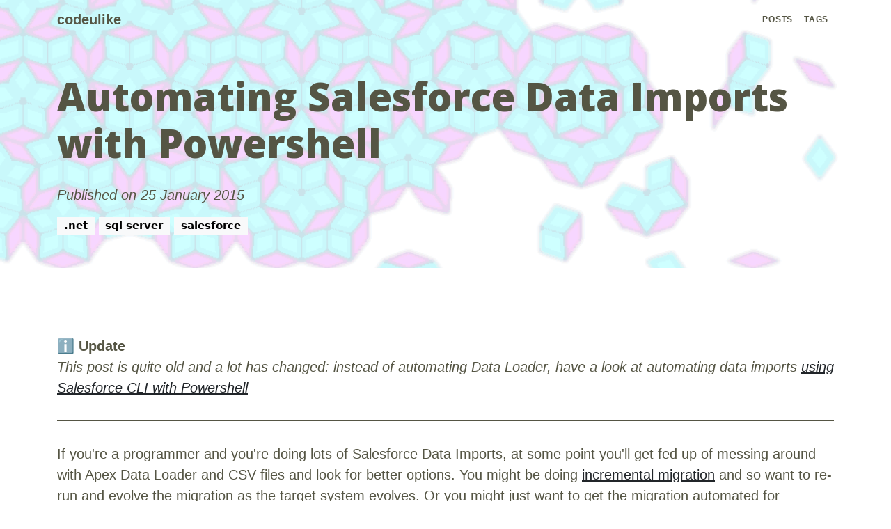

--- FILE ---
content_type: text/html
request_url: https://codeulike.com/2015/01/automating-salesforce-data-imports-with.html?showComment=1445435291282
body_size: 9787
content:
<!DOCTYPE html>
<html lang="en">

<head>

  <meta charset="utf-8">
  <meta name="viewport" content="width=device-width, initial-scale=1, shrink-to-fit=no">

  <title>codeulike - Automating Salesforce Data Imports with Powershell</title>

  <link rel="canonical" href='https://codeulike.com/2015/01/automating-salesforce-data-imports-with'>

      <link type="application/rss+xml" rel="alternate" href="/feed.rss" />
      <link type="application/atom+xml" rel="alternate" href="/feed.atom" />

  <meta name="application-name" content='codeulike' />
  <meta name="msapplication-tooltip" content='codeulike' />
  <meta name="msapplication-starturl" content='/' />

  <meta property="og:title" content='codeulike - Automating Salesforce Data Imports with Powershell' />
  <meta property="og:type" content="website" />
  <meta property="og:url" content='https://codeulike.com/2015/01/automating-salesforce-data-imports-with' />

  <link rel="icon" href='/favicon.ico'>

  <!-- Custom fonts for this template -->
  <link href='/vendor/fontawesome-free/css/all.min.css' rel="stylesheet">
  <link href="https://fonts.googleapis.com/css?family=Lora:400,700,400italic,700italic" rel="stylesheet" data-no-mirror>
  <link href="https://fonts.googleapis.com/css?family=Open+Sans:300italic,400italic,600italic,700italic,800italic,400,300,600,700,800" rel="stylesheet" data-no-mirror>

  <!-- Styles for this template (also includes Bootstrap) -->
  <link href='/scss/clean-blog.css' rel="stylesheet">

  <script src="https://cdn.jsdelivr.net/npm/prismjs@1.29.0/components/prism-core.min.js"></script>
  <script src="https://cdn.jsdelivr.net/npm/prismjs@1.29.0/plugins/autoloader/prism-autoloader.min.js" data-no-mirror></script>
  <script src="https://cdn.jsdelivr.net/npm/quicklink@2.3.0/dist/quicklink.umd.js"></script>
  <link href="https://cdn.jsdelivr.net/npm/prismjs@1.29.0/themes/prism.css" rel="stylesheet">

  


  

</head>

<body>

  <!-- Navigation -->
  <nav class="navbar navbar-expand-lg navbar-light fixed-top" id="mainNav">
  <div class="container">
    <a class="navbar-brand" href='/'>codeulike</a>
    <button class="navbar-toggler navbar-toggler-right" type="button" data-bs-toggle="collapse" data-bs-target="#navbarResponsive" aria-controls="navbarResponsive" aria-expanded="false" aria-label="Toggle navigation">
      Menu
      <i class="fas fa-bars"></i>
    </button>
    <div class="collapse navbar-collapse" id="navbarResponsive">
      <ul class="navbar-nav ms-auto">
          <li class="nav-item">
    <a class="nav-link" href="/posts">Posts</a>
  </li>
  <li class="nav-item">
    <a class="nav-link" href="/tags">Tags</a>
  </li>

      </ul>
    </div>
  </div>
</nav>


  <!-- Page Header -->
  <header class="masthead no-image" style="background-image: url(&quot;/images/design/penrose18.png&quot;)">
  <div class="container position-relative">
    <div class="row">
      <div class="col-md-12">
        <div class='post-heading'>
          <h1>
            Automating Salesforce Data Imports with Powershell
          </h1>
            <div class="meta">Published on 25 January 2015</div>
              <div class="mt-3">
                  <a href="/tags/net" class="badge text-bg-light"> .net</a>
                  <a href="/tags/sql-server" class="badge text-bg-light"> sql server</a>
                  <a href="/tags/salesforce" class="badge text-bg-light"> salesforce</a>
              </div>
        </div>
      </div>
    </div>
  </div>
</header>


  <!-- Main Content -->
  <div class="container">
    <div class="row">
      <div id="content" class="col-md-12">
        <hr />
<p>ℹ️ <strong>Update</strong><br />
<em>This post is quite old and a lot has changed: instead of automating Data Loader, have a look at automating data imports <a href="https://codeulike.com/posts/2023/automating-imports-salesforcecli">using Salesforce CLI with Powershell</a></em></p>
<hr />
<p>If you're a programmer and you're doing lots of Salesforce Data Imports, at some point you'll get fed up of messing around with Apex Data Loader and CSV files and look for better options. You might be doing <a href="https://martinfowler.com/bliki/IncrementalMigration.html">incremental migration</a> and so want to re-run and evolve the migration as the target system evolves. Or you might just want to get the migration automated for scheduling reasons.</p>
<p>There are various 'integration' systems that could help with this: <a href="https://www.jitterbit.com/application/salesforce-data-loader/">JitterBit</a>, <a href="https://pentaho.com/pentaho-developer-edition/">Pentaho</a>, <a href="https://www.talend.com/products/talend-open-studio/">TalenD</a>, and so on. But if you're fond of writing code you might want to work with something a bit more low-level where you can write specific code to get the exact transformations you want without learning the vagaries of a new integration package.</p>
<p>Salesforce has a <a href="https://www.salesforce.com/us/developer/docs/api_asynch/">Bulk Data API</a> so you might be tempted to look at that. But its quite heavy duty, if you try and use it you'll soon have to deal with batches and async callbacks and you'll essentially end up re-creating quite a lot of the <a href="https://github.com/forcedotcom/dataloader">code of the Apex Data Loader</a>. The Bulk Data API is really meant for people writing generalised Integration Tools like those mentioned above, rather than people doing specific migrations into a specific system.</p>
<p>But the Apex Data Loader itself can be automated, so one way to combine the precise control of 'code' while importing into Salesforce is to automate the Apex Data Loader with Powershell.</p>
<p>The first part of this post deals with configuring the Data Loader for Automation, then the second part deals with the Powershell angle.</p>
<h3 id="setting-up-automation-with-the-data-loader">Setting Up Automation with the Data Loader</h3>
<p>When you automate the Data Loader lots of files are needed and generated, so it helps to have a good folder structure. Here's what I used:</p>
<p>         - ExampleMigration<br />
            |- Data<br />
            |- DataLoaderConfig<br />
            |- Logs<br />
            |- Maps</p>
<ul>
<li>Data is where the source data (CSV) files will end up</li>
<li>DataLoaderConfig is where the two main config files for the data loader will be stored</li>
<li>Logs is where the Data Loader will output its logs to</li>
<li>Maps is where the mapping files for each CSV/object will be stored</li>
<li>The root folder (ExampleMigration in this case) will hold the Powershell scripts</li>
</ul>
<h4 id="data-loader-config-files">Data Loader Config files</h4>
<p>The Data Loader needs two files. The simpler of the two is config.properties and it just contains the login info and default settings that you want to use:</p>
<p><strong>config.properties</strong></p>
<pre><code># Data Loader Config  
# defaults for all runs  
  
# login settings:  
sfdc.endpoint=https://test.salesforce.com  
sfdc.username=myuser&#64;mydomain.org.sandboxname  
# password encrypted by C:\Program Files\salesforce.com\Data Loader\bin\encrypt.bat   
# run encrypt -e passwordandtoken   
sfdc.password=345ad8745ae5f4f565763a223f80e71209d6993151  
  
# other settings  
sfdc.loadBatchSize=200  
sfdc.timeoutSecs=540  
process.useEuropeanDates=true  
sfdc.timezone=GMT  
process.enableLastRunOutput=false  
sfdc.debugMessages=false  
sfdc.debugMessagesFile=C:\ExampleMigration\Logs\debug.log  
# for UTF8 files:  
#dataAccess.readUTF8=true 
</code></pre>
<p>The endpoint and username settings are as with all uses of the Salesforce API - use test.salesforce.com for sandboxes and login.salesforce.com for live. The password needs to be encrypted by a command line tool that comes with the Data Loader. This can be done as follows:</p>
<ul>
<li>On the server go to Start/Run and type cmd to get the dos prompt</li>
<li>type &quot;cd C:\Program Files\salesforce.com\Data Loader\bin&quot;</li>
<li>type &quot;encrypt -e (password)(securitytoken)&quot;<br />
where password and securitytoken are concatenated together, e.g.<br />
&quot;encrypt -e tomato2FGTN3RE26yP0GYdfXD3A4Ln&quot;</li>
<li>The command will output an encrypted password string.</li>
<li>To get that from the DOS window, right click do &quot;Select All&quot; and then &quot;Copy&quot;, then paste the result into Notepad</li>
<li>In Notepad you will then have the text of the whole DOS session - extract the encrypted password string and paste it into the config.properties file as above</li>
</ul>
<p> Most of the other settings are fairly obvious, except perhaps:</p>
<ul>
<li>process.useEuropeanDates will read dates from the CSV in dd/MM/yyyy format instead of USA MM/dd/yyyy</li>
<li>process.lastRunOutput = false prevents the Data Loader from creating temporary files that it uses to track last run dates etc. </li>
<li>dataAccess.readUTF8 (commented out above) can be used if you want to have UTF8 unicode chars in your CSV file. See also notes about generating UTF8 CSV files below.</li>
</ul>
<p>The other config file is process-conf.xml and it is used to keep info about the actual 'jobs' that you want to automate, each job being given a distinct name. It is based on the Java spring framework and looks like this:</p>
<p><strong>process-conf.xml</strong></p>
<pre><code>&lt;!DOCTYPE beans PUBLIC &quot;-//SPRING//DTD BEAN//EN&quot; &quot;http://www.springframework.org/dtd/spring-beans.dtd&quot;&gt;  
&lt;!-- NB, endpoint and login details set in config.properties --&gt;  
&lt;beans&gt;  
   &lt;bean id=&quot;**myJobName**&quot;  
          class=&quot;com.salesforce.dataloader.process.ProcessRunner&quot;  
          singleton=&quot;false&quot;&gt;  
        &lt;description&gt;test&lt;/description&gt;  
        &lt;property name=&quot;name&quot; value=&quot;**myJobName**&quot;/&gt;  
        &lt;property name=&quot;configOverrideMap&quot;&gt;  
            &lt;map&gt;  
                &lt;entry key=&quot;sfdc.entity&quot; value=&quot;MyCustomObject__c&quot;/&gt;  
  &lt;entry key=&quot;sfdc.externalIdField&quot; value=&quot;Something_Id__c&quot;/&gt;  
                &lt;entry key=&quot;process.operation&quot; value=&quot;upsert&quot;/&gt;  
                &lt;entry key=&quot;process.mappingFile&quot; value=&quot;C:\ExampleMigration\Maps\map_mycustomobject__c.sdl&quot;/&gt;  
                &lt;entry key=&quot;process.outputError&quot;   value=&quot;C:\ExampleMigration\Logs\error_myJobName.csv&quot;/&gt;  
                &lt;entry key=&quot;process.outputSuccess&quot; value=&quot;C:\ExampleMigration\Logs\success_myJobName.csv&quot;/&gt;  
                &lt;entry key=&quot;dataAccess.name&quot; value=&quot;C:\ExampleMigration\Data\mycustomobject__c.csv&quot; /&gt;   
                &lt;entry key=&quot;dataAccess.type&quot; value=&quot;csvRead&quot; /&gt;   
            &lt;/map&gt;  
        &lt;/property&gt;  
   &lt;/bean&gt;  
   &lt;bean id=&quot;**myOtherJobName**&quot;  
          class=&quot;com.salesforce.dataloader.process.ProcessRunner&quot;  
          singleton=&quot;false&quot;&gt;  
        &lt;description&gt;test&lt;/description&gt;  
        &lt;property name=&quot;name&quot; value=&quot;**myOtherJobName**&quot;/&gt;  
        &lt;property name=&quot;configOverrideMap&quot;&gt;  
            &lt;map&gt;  
                &lt;entry key=&quot;sfdc.entity&quot; value=&quot;MyOtherCustomObject__c&quot;/&gt;  
  &lt;entry key=&quot;sfdc.externalIdField&quot; value=&quot;SomethingElse_Id__c&quot;/&gt;  
                &lt;entry key=&quot;process.operation&quot; value=&quot;upsert&quot;/&gt;  
                &lt;entry key=&quot;process.mappingFile&quot; value=&quot;C:\ExampleMigration\Maps\map_myothercustomobject__c.sdl&quot;/&gt;  
                &lt;entry key=&quot;process.outputError&quot;   value=&quot;C:\ExampleMigration\Logs\error_myOtherJobName.csv&quot;/&gt;  
                &lt;entry key=&quot;process.outputSuccess&quot; value=&quot;C:\ExampleMigration\Logs\success_myOtherJobName.csv&quot;/&gt;  
                &lt;entry key=&quot;dataAccess.name&quot; value=&quot;C:\ExampleMigration\Data\myothercustomobject__c.csv&quot; /&gt;   
                &lt;entry key=&quot;dataAccess.type&quot; value=&quot;csvRead&quot; /&gt;   
            &lt;/map&gt;  
        &lt;/property&gt;  
   &lt;/bean&gt;  
 &lt;/beans&gt;  

</code></pre>
<p>Both jobs in this example are upserts. The job names for the two jobs are in bold (note that you have to give the name twice). Quite a lot of it is boilerplate, its only the settings within the <map> tag that are actually important.</p>
<ul>
<li>sfdc.entity: the entity you are importing into</li>
<li>sfdc.externalIdField: if you are doing an upsert, the name of the external id field to use</li>
<li>process.operation: upsert, insert, update or extract</li>
<li>process.mappingFile: the location of an .sdl file (see below) that specifies the exact mapping from CSV fields to Salesforce fields</li>
<li>dataAccess.name: location of the source CSV file</li>
<li>dataAccess.type: csvRead when reading a file for import, csvWrite if exporting</li>
<li>process.outputError and process.outputSuccess: location of the two CSV files that Data Loader creates to document successes and failures</li>
</ul>
<p>Note that if you are trying to export data instead of import, the <map> section looks more like this:</p>
<pre><code>    &lt;map&gt;  
        &lt;entry key=&quot;sfdc.entity&quot; value=&quot;user&quot;/&gt;  
        &lt;entry key=&quot;process.operation&quot; value=&quot;extract&quot;/&gt;  
 &lt;entry key=&quot;sfdc.extractionSOQL&quot; value=&quot;Select id, username, name, email, profileID, IsActive From user&quot; /&gt;  
        &lt;entry key=&quot;dataAccess.name&quot; value=&quot;C:\ExampleMigration\Data\extract_user.csv&quot; /&gt;   
        &lt;entry key=&quot;dataAccess.type&quot; value=&quot;csvWrite&quot; /&gt;   
    &lt;/map&gt;  

</code></pre>
<h4 id="mapping-files">Mapping Files</h4>
<p>For each CSV file you import, you'll need a mapping file.</p>
<p>You can generate mapping files by running the actual Data Loader and creating a mapping and then saving it as a file. However the actual format is very simple so you can also code them up yourself if you want.</p>
<p><strong>example mapping (.sdl) file</strong></p>
<pre><code>#Mapping values  
Name=Name  
Status__c=Status__c  
Start_Date__c=Start_Date__c  
Contact__c=Contact__r:\External_Contact_Id__c  
OwnerID=OwnerId  

</code></pre>
<p>Basically you put the CSV column names on the left and the Salesforce field names on the right.</p>
<p>If you are setting a relationship using an external ID on the other object, then the format to use is:</p>
<pre><code>CSVField=SalesforceRelationship:\ExternalIdFieldName
</code></pre>
<p>See the Contact__c example above.</p>
<p>If there is something wrong with your mapping file, you will get error messages but probably not very intelligible ones. So watch out for trailing spaces or commas, and note that the Salesforce field names (on the right of the equals sign) are case sensitive.</p>
<h3 id="running-the-data-loader-from-powershell">Running the Data Loader from Powershell</h3>
<p>So if you have everything set up as above (you've sorted out your folder structure, done the two config files, encrypted your password, created a mapping file, put your CSV file in the right place, set up some jobs in process-config.xml and given them names) you can now run the Data Loader from powershell.</p>
<p>If you havent used Powershell before: Powershell usually comes installed on any recent Windows machine but initially it is (usually) set to only run signed scripts as a security measure. So before running any scripts of your own you need to relax that restriction a bit by telling it that its OK to run local scripts that aren't signed. This can be done by:</p>
<ul>
<li>Starting &quot;Windows PowerShell ISE&quot;</li>
<li>executing this command: &quot;Set-ExecutionPolicy RemoteSigned&quot;</li>
</ul>
<p>The Data Loader itself can be run from the CMD command line by using the process.bat script that comes with it.  This is well documented <a href="https://developer.salesforce.com/page/Using_Data_Loader_from_the_command_line">elsewhere</a>. To run the Data Loader from Powershell, we need to execute that same process.bat script. This can be done as follows:</p>
<pre><code>$dataloader = &quot;C:\Program Files\salesforce.com\Data Loader\bin\process.bat&quot;  
$dlconfig = &quot;C:\ExampleMigration\DataLoaderConfig&quot;  
set-location &quot;C:\Program Files\salesforce.com\Data Loader\bin\&quot;  
  
&amp; $dataloader $dlconfig myJobName  

</code></pre>
<p>Line, by line, what this does is:</p>
<ul>
<li>put the location of process.bat into the $dataloader variable</li>
<li>put the folder with the config files (see above) into the $dlconfig variable</li>
<li>set the working directory to the data loader bin folder</li>
<li>the ampersand on the fourth line tells powershell to execute the following command. The command that follows is process.bat and two command line arguments - the config location and the name of the job to run</li>
</ul>
<p>Note that 'myJobName' must be properly defined in process-conf.xml (see above)<br />
Also note that on 64-bit systems you'll need to change 'Program Files' to 'Program Files (x86)' in the file paths.</p>
<p>If you put the above into a script in PowerShell ISE and then run it you should then see a stream of output from the Data Loader as it runs (it is very verbose in its log output). To see how the import went, go and look at the success and error .csv log files that get created.</p>
<p>So why bother running the Data Loader from Powershell when all we're doing is running an old batch file anyway? Well the point is, now we are in the Powershell environment we can also do a load of other things, like automatically checking for import errors, and pulling SQL data into CSV files.</p>
<h3 id="powershell-checking-the-error-log-output">Powershell: Checking the error log output</h3>
<p>After each Data Loader run, success and error csv files are created. There'll be a log entry in the powershell output telling you how many rows failed, but there's so much other output that it gets a bit drowned out. Here's a Powershell function that checks the error.csv file to see if there's anything in it, and if there is, prints a red warning in the powershell output:</p>
<pre><code># function to check the CSV files generated by data loader for errors  
function CheckErrorFile {  
  
    Param ([string]$perrorfilepath)  
  
    $csvlines = (Get-Content $perrorfilepath | Measure-Object -line).Lines  
      
    # header is always 1 row so we look for &gt; 1 rows  
    if ($csvlines -gt 1)  
    {  
        $errorCount = $csvLines - 1  
        $errorMessage = [string]::Format(&quot;** errors ** {0} failed rows in {1}&quot;, $errorCount, $perrorfilepath)  
        # this will print red error message but not stop execution  
        write-error $errorMessage  
    }  
      
}  

</code></pre>
<p>To use it, add it to the top of your Powershell script and then call it after each run (or at the end of a series of runs) like this:</p>
<pre><code>$dataloader = &quot;C:\Program Files\salesforce.com\Data Loader\bin\process.bat&quot;  
$dlconfig = &quot;C:\ExampleMigration\DataLoaderConfig&quot;  
set-location &quot;C:\Program Files\salesforce.com\Data Loader\bin\&quot;  
&amp; $dataloader $dlconfig myJobName  
  
$dlLogFolder = &quot;C:\ExampleMigration\Logs\&quot;   
CheckErrorFile (&quot;{0}error_myJobName.csv&quot; -f $dlLogFolder)  

</code></pre>
<p>Note that you have to tell it exactly where to look for the CSV error file, because the location of it is determined by what you previously set up in process-conf.xml.</p>
<h3 id="powershell-defining-functions-in-a-separate-file">Powershell: Defining functions in a separate file</h3>
<p>In Powershell you can define a function then call it in the same file but that quickly gets annoying. You'll probably want to share functions between multiple scripts, etc.</p>
<p>A quick way to share functions in Powershell is to define all your commonly-used functions in one powershell file, lets call it 'CommonFunctions.ps1'. You can then 'include' that file in other files by using the Powershell 'dot include' syntax:</p>
<pre><code>. C:\ExampleMigration\CommonFunctions.ps1  
  
# we can then call functions in this script ...  

</code></pre>
<p>Note that powershell files that are 'dot included' in this way can also add variables into your script as well as functions. One use for that is to define connection strings in one script and then 'dot include' that script elsewhere so you don't have to keep defining the same variables.</p>
<h3 id="powershell-sql-to-csv-to-data-loader">Powershell: SQL to CSV to Data Loader</h3>
<p>CSV files are a <a href="https://codeulike.com/2009/05/reading-csv-file-into-datatable">necessary evil</a> but its likely that the real data you're after is in SQL and the CSV is just a stepping stone. Its possible to get the Apex Data Loader to connect directly to a database, but frankly setting that up looks like a bit of a Java/JDBC/XML <a href="https://developer.salesforce.com/forums/ForumsMain?id=906F00000008p7TIAQ">nightmare</a>.</p>
<p>With Powershell its pretty easy to go from SQL Server to CSV. This example is using ADO.NET to fetch the data so could probably be easily adapted for databases other than MS Sql</p>
<pre><code># function to execute query and write results to CSV  
function SqlToCsv {  
  
    Param ([string]$pconnectionString, [string]$pquery, [string]$pextractFolder, [string]$pextractFile)  
  
    $extractPath = [string]::Format(&quot;{0}{1}&quot;, $pextractFolder, $pextractFile)  
  
    $connection = New-Object System.Data.SqlClient.SqlConnection  
    $connection.ConnectionString = $pconnectionString  
  
    $command = New-Object System.Data.SqlClient.SqlCommand  
    $command.CommandText = $pquery  
    $command.Connection = $connection  
  
    $SqlAdapter = New-Object System.Data.SqlClient.SqlDataAdapter  
    $SqlAdapter.SelectCommand = $command  
    $DataSet = New-Object System.Data.DataSet  
    $SqlAdapter.Fill($DataSet)  
    $connection.Close()  
  
    # dump the data to a csv  
    # https://technet.microsoft.com/en-us/library/ee176825.aspx  
    $DataSet.Tables[0] | Export-Csv $extractPath –notypeinformation  
}
</code></pre>
<p>You call it like this:</p>
<pre><code>$connectionString = &quot;Data Source=SomeSqlServer;Initial Catalog=SomeDatabase;User Id=SqlUsername;Password=SqlPassword;&quot;  
$extractFolder = &quot;C:\ExampleMigration\Data\&quot;  
  
SqlToCsv $connectionString  &quot;select * from some_table &quot;   $extractFolder  &quot;mycustomobject__c.csv&quot;  

</code></pre>
<p>You'll want to set the $extractFolder and CSV file name to match the file that the Data Loader is looking for as defined in the process-conf.xml (see above).</p>
<p>Note that the CSV files produced are pretty robust (e.g. all strings are enclosed in speechmarks, speechmarks within the strings are properly escaped, etc).</p>
<p>If you're dealing with unicode data then you'll want to create a UTF8 CSV file, this can be done by modifying the last line of the above SqlToCsv function, like so:</p>
<pre><code>    ...  
    $DataSet.Tables[0] | Export-Csv $extractPath –notypeinformation -encoding &quot;UTF8&quot;  
    ...  

</code></pre>
<p>In this scenario you'll also want to set &quot;dataAccess.readUTF8=true&quot; in the Data Loader config.properties file - see above.</p>
<h3 id="everything-so-far-again">Everything so far, again</h3>
<p>So here's a full example tying all the Powershell stuff together.</p>
<p>Its assuming:</p>
<ul>
<li>you've set up your config files and mapping files as described above.</li>
<li>you've defined a file called &quot;C:\ExampleMigration\CommonFunctions.ps1&quot; that contains the SqlToCsv and CheckErrorFile functions above</li>
</ul>
<pre><code># include our functions   
. C:\ExampleMigration\CommonFunctions.ps1  
  
# set up locations/variables for data loader  
$dataloader = &quot;C:\Program Files\salesforce.com\Data Loader\bin\process.bat&quot;  
$dlconfig = &quot;C:\ExampleMigration\DataLoaderConfig&quot;  
$dlLogFolder = &quot;C:\ExampleMigration\Logs\&quot;   
set-location &quot;C:\Program Files\salesforce.com\Data Loader\bin\&quot;  
  
# set up locations/connection strings for SQL to CSV  
$connectionString = &quot;Data Source=SomeSqlServer;Initial Catalog=SomeDatabase;User Id=SqlUsername;Password=SqlPassword;&quot;  
$extractFolder = &quot;C:\ExampleMigration\Data\&quot;  
  
# get the SQL data into CSV  
SqlToCsv $connectionString  &quot;select * from some_table &quot;   $extractFolder  &quot;mycustomobject__c.csv&quot;  
  
# execute the data loader  
&amp; $dataloader $dlconfig myJobName  
  
# check for errors in the error.csv file  
CheckErrorFile (&quot;{0}error_myJobName.csv&quot; -f $dlLogFolder)   

</code></pre>
<h3 id="summary">Summary</h3>
<p>Its not particularly pretty, and yes there's a lot of folder locations that need to be defined, but if you go down this route, the advantages are:</p>
<ul>
<li>Free (assuming you have a windows box to hand)</li>
<li>Reasonably efficient because the Apex Data Loader can use the Bulk Data API</li>
<li>Very fine control over the mappings and external IDs used to import data</li>
<li>You can do all your transformations using SQL instead of fiddly visual box things in some integration package</li>
<li>Powershell will let you do a multitude of other things if needed</li>
<li>Everything is either a config file, a SQL file or a powershell file and so can be checked in to source control</li>
</ul>


        

      </div>
    </div>
  </div>

  <hr>

  <!-- Footer -->
  <footer>
  <div class="container">
    <div class="row">
      <div class="col-md-12 text-center">
        <p class="copyright">Copyright &#xA9; 2024</p>

        <ul class="list-inline text-center small">
            <li class="list-inline-item">
              <a href="/feed.rss"><i class="fa fa-rss"></i> RSS Feed</a>
            </li>
            <li class="list-inline-item">
              <a href="/feed.atom"><i class="fa fa-rss"></i> Atom Feed</a>
            </li>
        </ul>
        <br />
        <div class="font-weight-bold small"><a href="https://statiq.dev">Generated by Statiq</a></div>
      </div>
    </div>
  </div>
</footer>


  <!-- Scripts -->
  <script src='/vendor/bootstrap/js/bootstrap.bundle.min.js'></script>
  <script src='/vendor/startbootstrap-clean-blog/js/scripts.js'></script>
  <script src='/js/clean-blog.js'></script>
  

  

</body>

</html>


--- FILE ---
content_type: text/css
request_url: https://codeulike.com/scss/clean-blog.css
body_size: 217087
content:
/*! Bootstrap  v5.2.2 (https://getbootstrap.com/) Copyright 2011-2022 The Bootstrap Authors Copyright 2011-2022 Twitter, Inc. Licensed under MIT (https://github.com/twbs/bootstrap/blob/main/LICENSE) */
:root { --bs-blue: #0d6efd; --bs-indigo: #6610f2; --bs-purple: #6f42c1; --bs-pink: #d63384; --bs-red: #dc3545; --bs-orange: #fd7e14; --bs-yellow: #ffc107; --bs-green: #198754; --bs-teal: #0085A1; --bs-cyan: #0dcaf0; --bs-black: #000; --bs-white: #fff; --bs-gray: #6c757d; --bs-gray-dark: #343a40; --bs-gray-100: #f8f9fa; --bs-gray-200: #e9ecef; --bs-gray-300: #dee2e6; --bs-gray-400: #ced4da; --bs-gray-500: #adb5bd; --bs-gray-600: #6c757d; --bs-gray-700: #495057; --bs-gray-800: #343a40; --bs-gray-900: #212529; --bs-primary: #0085A1; --bs-secondary: #6c757d; --bs-success: #198754; --bs-info: #0dcaf0; --bs-warning: #ffc107; --bs-danger: #dc3545; --bs-light: #f8f9fa; --bs-dark: #212529; --bs-primary-rgb: 0, 133, 161; --bs-secondary-rgb: 108, 117, 125; --bs-success-rgb: 25, 135, 84; --bs-info-rgb: 13, 202, 240; --bs-warning-rgb: 255, 193, 7; --bs-danger-rgb: 220, 53, 69; --bs-light-rgb: 248, 249, 250; --bs-dark-rgb: 33, 37, 41; --bs-white-rgb: 255, 255, 255; --bs-black-rgb: 0, 0, 0; --bs-body-color-rgb: 33, 37, 41; --bs-body-bg-rgb: 255, 255, 255; --bs-font-sans-serif: system-ui, -apple-system, "Segoe UI", Roboto, "Helvetica Neue", "Noto Sans", "Liberation Sans", Arial, sans-serif, "Apple Color Emoji", "Segoe UI Emoji", "Segoe UI Symbol", "Noto Color Emoji"; --bs-font-monospace: SFMono-Regular, Menlo, Monaco, Consolas, "Liberation Mono", "Courier New", monospace; --bs-gradient: linear-gradient(180deg, rgba(255, 255, 255, 0.15), rgba(255, 255, 255, 0)); --bs-body-font-family: Lora, -apple-system, BlinkMacSystemFont, Segoe UI, Roboto, Helvetica Neue, Arial, sans-serif, Apple Color Emoji, Segoe UI Emoji, Segoe UI Symbol, Noto Color Emoji; --bs-body-font-size: 1rem; --bs-body-font-weight: 400; --bs-body-line-height: 1.5; --bs-body-color: #212529; --bs-body-bg: #fff; --bs-border-width: 1px; --bs-border-style: solid; --bs-border-color: #dee2e6; --bs-border-color-translucent: rgba(0, 0, 0, 0.175); --bs-border-radius: 0.375rem; --bs-border-radius-sm: 0.25rem; --bs-border-radius-lg: 0.5rem; --bs-border-radius-xl: 1rem; --bs-border-radius-2xl: 2rem; --bs-border-radius-pill: 50rem; --bs-link-color: #212529; --bs-link-hover-color: #0085A1; --bs-code-color: #d63384; --bs-highlight-bg: #fff3cd; }

*, *::before, *::after { box-sizing: border-box; }

@media (prefers-reduced-motion: no-preference) { :root { scroll-behavior: smooth; } }

body { margin: 0; font-family: var(--bs-body-font-family); font-size: var(--bs-body-font-size); font-weight: var(--bs-body-font-weight); line-height: var(--bs-body-line-height); color: var(--bs-body-color); text-align: var(--bs-body-text-align); background-color: var(--bs-body-bg); -webkit-text-size-adjust: 100%; -webkit-tap-highlight-color: rgba(0, 0, 0, 0); }

hr { margin: 1rem 0; color: inherit; border: 0; border-top: 1px solid; opacity: 0.25; }

h1, .h1, h2, .h2, h3, .h3, h4, .h4, h5, .h5, h6, .h6 { margin-top: 0; margin-bottom: 0.5rem; font-family: "Open Sans", -apple-system, BlinkMacSystemFont, "Segoe UI", Roboto, "Helvetica Neue", Arial, sans-serif, "Apple Color Emoji", "Segoe UI Emoji", "Segoe UI Symbol", "Noto Color Emoji"; font-weight: 800; line-height: 1.2; }

h1, .h1 { font-size: calc(1.375rem + 1.5vw); }

@media (min-width: 1200px) { h1, .h1 { font-size: 2.5rem; } }

h2, .h2 { font-size: calc(1.325rem + 0.9vw); }

@media (min-width: 1200px) { h2, .h2 { font-size: 2rem; } }

h3, .h3 { font-size: calc(1.3rem + 0.6vw); }

@media (min-width: 1200px) { h3, .h3 { font-size: 1.75rem; } }

h4, .h4 { font-size: calc(1.275rem + 0.3vw); }

@media (min-width: 1200px) { h4, .h4 { font-size: 1.5rem; } }

h5, .h5 { font-size: 1.25rem; }

h6, .h6 { font-size: 1rem; }

p { margin-top: 0; margin-bottom: 1rem; }

abbr[title] { text-decoration: underline dotted; cursor: help; text-decoration-skip-ink: none; }

address { margin-bottom: 1rem; font-style: normal; line-height: inherit; }

ol, ul { padding-left: 2rem; }

ol, ul, dl { margin-top: 0; margin-bottom: 1rem; }

ol ol, ul ul, ol ul, ul ol { margin-bottom: 0; }

dt { font-weight: 700; }

dd { margin-bottom: .5rem; margin-left: 0; }

blockquote { margin: 0 0 1rem; }

b, strong { font-weight: bolder; }

small, .small { font-size: 0.875em; }

mark, .mark { padding: 0.1875em; background-color: var(--bs-highlight-bg); }

sub, sup { position: relative; font-size: 0.75em; line-height: 0; vertical-align: baseline; }

sub { bottom: -.25em; }

sup { top: -.5em; }

a { color: var(--bs-link-color); text-decoration: none; }

a:hover { color: var(--bs-link-hover-color); }

a:not([href]):not([class]), a:not([href]):not([class]):hover { color: inherit; text-decoration: none; }

pre, code, kbd, samp { font-family: var(--bs-font-monospace); font-size: 1em; }

pre { display: block; margin-top: 0; margin-bottom: 1rem; overflow: auto; font-size: 0.875em; }

pre code { font-size: inherit; color: inherit; word-break: normal; }

code { font-size: 0.875em; color: var(--bs-code-color); word-wrap: break-word; }

a > code { color: inherit; }

kbd { padding: 0.1875rem 0.375rem; font-size: 0.875em; color: var(--bs-body-bg); background-color: var(--bs-body-color); }

kbd kbd { padding: 0; font-size: 1em; }

figure { margin: 0 0 1rem; }

img, svg { vertical-align: middle; }

table { caption-side: bottom; border-collapse: collapse; }

caption { padding-top: 0.5rem; padding-bottom: 0.5rem; color: #6c757d; text-align: left; }

th { text-align: inherit; text-align: -webkit-match-parent; }

thead, tbody, tfoot, tr, td, th { border-color: inherit; border-style: solid; border-width: 0; }

label { display: inline-block; }

button { border-radius: 0; }

button:focus:not(:focus-visible) { outline: 0; }

input, button, select, optgroup, textarea { margin: 0; font-family: inherit; font-size: inherit; line-height: inherit; }

button, select { text-transform: none; }

[role="button"] { cursor: pointer; }

select { word-wrap: normal; }

select:disabled { opacity: 1; }

[list]:not([type="date"]):not([type="datetime-local"]):not([type="month"]):not([type="week"]):not([type="time"])::-webkit-calendar-picker-indicator { display: none !important; }

button, [type="button"], [type="reset"], [type="submit"] { -webkit-appearance: button; }

button:not(:disabled), [type="button"]:not(:disabled), [type="reset"]:not(:disabled), [type="submit"]:not(:disabled) { cursor: pointer; }

::-moz-focus-inner { padding: 0; border-style: none; }

textarea { resize: vertical; }

fieldset { min-width: 0; padding: 0; margin: 0; border: 0; }

legend { float: left; width: 100%; padding: 0; margin-bottom: 0.5rem; font-size: calc(1.275rem + 0.3vw); line-height: inherit; }

@media (min-width: 1200px) { legend { font-size: 1.5rem; } }

legend + * { clear: left; }

::-webkit-datetime-edit-fields-wrapper, ::-webkit-datetime-edit-text, ::-webkit-datetime-edit-minute, ::-webkit-datetime-edit-hour-field, ::-webkit-datetime-edit-day-field, ::-webkit-datetime-edit-month-field, ::-webkit-datetime-edit-year-field { padding: 0; }

::-webkit-inner-spin-button { height: auto; }

[type="search"] { outline-offset: -2px; -webkit-appearance: textfield; }

/* rtl:raw: [type="tel"], [type="url"], [type="email"], [type="number"] { direction: ltr; } */
::-webkit-search-decoration { -webkit-appearance: none; }

::-webkit-color-swatch-wrapper { padding: 0; }

::file-selector-button { font: inherit; -webkit-appearance: button; }

output { display: inline-block; }

iframe { border: 0; }

summary { display: list-item; cursor: pointer; }

progress { vertical-align: baseline; }

[hidden] { display: none !important; }

.lead { font-size: 1.25rem; font-weight: 300; }

.display-1 { font-size: calc(1.625rem + 4.5vw); font-weight: 300; line-height: 1.2; }

@media (min-width: 1200px) { .display-1 { font-size: 5rem; } }

.display-2 { font-size: calc(1.575rem + 3.9vw); font-weight: 300; line-height: 1.2; }

@media (min-width: 1200px) { .display-2 { font-size: 4.5rem; } }

.display-3 { font-size: calc(1.525rem + 3.3vw); font-weight: 300; line-height: 1.2; }

@media (min-width: 1200px) { .display-3 { font-size: 4rem; } }

.display-4 { font-size: calc(1.475rem + 2.7vw); font-weight: 300; line-height: 1.2; }

@media (min-width: 1200px) { .display-4 { font-size: 3.5rem; } }

.display-5 { font-size: calc(1.425rem + 2.1vw); font-weight: 300; line-height: 1.2; }

@media (min-width: 1200px) { .display-5 { font-size: 3rem; } }

.display-6 { font-size: calc(1.375rem + 1.5vw); font-weight: 300; line-height: 1.2; }

@media (min-width: 1200px) { .display-6 { font-size: 2.5rem; } }

.list-unstyled { padding-left: 0; list-style: none; }

.list-inline { padding-left: 0; list-style: none; }

.list-inline-item { display: inline-block; }

.list-inline-item:not(:last-child) { margin-right: 0.5rem; }

.initialism { font-size: 0.875em; text-transform: uppercase; }

.blockquote { margin-bottom: 1rem; font-size: 1.25rem; }

.blockquote > :last-child { margin-bottom: 0; }

.blockquote-footer { margin-top: -1rem; margin-bottom: 1rem; font-size: 0.875em; color: #6c757d; }

.blockquote-footer::before { content: "\2014\00A0"; }

.img-fluid { max-width: 100%; height: auto; }

.img-thumbnail { padding: 0.25rem; background-color: #fff; border: 1px solid var(--bs-border-color); max-width: 100%; height: auto; }

.figure { display: inline-block; }

.figure-img { margin-bottom: 0.5rem; line-height: 1; }

.figure-caption { font-size: 0.875em; color: #6c757d; }

.container, .container-fluid, .container-sm, .container-md, .container-lg, .container-xl, .container-xxl { --bs-gutter-x: 1.5rem; --bs-gutter-y: 0; width: 100%; padding-right: calc(var(--bs-gutter-x) * .5); padding-left: calc(var(--bs-gutter-x) * .5); margin-right: auto; margin-left: auto; }

@media (min-width: 576px) { .container, .container-sm { max-width: 540px; } }

@media (min-width: 768px) { .container, .container-sm, .container-md { max-width: 720px; } }

@media (min-width: 992px) { .container, .container-sm, .container-md, .container-lg { max-width: 960px; } }

@media (min-width: 1200px) { .container, .container-sm, .container-md, .container-lg, .container-xl { max-width: 1140px; } }

@media (min-width: 1400px) { .container, .container-sm, .container-md, .container-lg, .container-xl, .container-xxl { max-width: 1320px; } }

.row { --bs-gutter-x: 1.5rem; --bs-gutter-y: 0; display: flex; flex-wrap: wrap; margin-top: calc(-1 * var(--bs-gutter-y)); margin-right: calc(-.5 * var(--bs-gutter-x)); margin-left: calc(-.5 * var(--bs-gutter-x)); }

.row > * { flex-shrink: 0; width: 100%; max-width: 100%; padding-right: calc(var(--bs-gutter-x) * .5); padding-left: calc(var(--bs-gutter-x) * .5); margin-top: var(--bs-gutter-y); }

.col { flex: 1 0 0%; }

.row-cols-auto > * { flex: 0 0 auto; width: auto; }

.row-cols-1 > * { flex: 0 0 auto; width: 100%; }

.row-cols-2 > * { flex: 0 0 auto; width: 50%; }

.row-cols-3 > * { flex: 0 0 auto; width: 33.33333%; }

.row-cols-4 > * { flex: 0 0 auto; width: 25%; }

.row-cols-5 > * { flex: 0 0 auto; width: 20%; }

.row-cols-6 > * { flex: 0 0 auto; width: 16.66667%; }

.col-auto { flex: 0 0 auto; width: auto; }

.col-1 { flex: 0 0 auto; width: 8.33333%; }

.col-2 { flex: 0 0 auto; width: 16.66667%; }

.col-3 { flex: 0 0 auto; width: 25%; }

.col-4 { flex: 0 0 auto; width: 33.33333%; }

.col-5 { flex: 0 0 auto; width: 41.66667%; }

.col-6 { flex: 0 0 auto; width: 50%; }

.col-7 { flex: 0 0 auto; width: 58.33333%; }

.col-8 { flex: 0 0 auto; width: 66.66667%; }

.col-9 { flex: 0 0 auto; width: 75%; }

.col-10 { flex: 0 0 auto; width: 83.33333%; }

.col-11 { flex: 0 0 auto; width: 91.66667%; }

.col-12 { flex: 0 0 auto; width: 100%; }

.offset-1 { margin-left: 8.33333%; }

.offset-2 { margin-left: 16.66667%; }

.offset-3 { margin-left: 25%; }

.offset-4 { margin-left: 33.33333%; }

.offset-5 { margin-left: 41.66667%; }

.offset-6 { margin-left: 50%; }

.offset-7 { margin-left: 58.33333%; }

.offset-8 { margin-left: 66.66667%; }

.offset-9 { margin-left: 75%; }

.offset-10 { margin-left: 83.33333%; }

.offset-11 { margin-left: 91.66667%; }

.g-0, .gx-0 { --bs-gutter-x: 0; }

.g-0, .gy-0 { --bs-gutter-y: 0; }

.g-1, .gx-1 { --bs-gutter-x: 0.25rem; }

.g-1, .gy-1 { --bs-gutter-y: 0.25rem; }

.g-2, .gx-2 { --bs-gutter-x: 0.5rem; }

.g-2, .gy-2 { --bs-gutter-y: 0.5rem; }

.g-3, .gx-3 { --bs-gutter-x: 1rem; }

.g-3, .gy-3 { --bs-gutter-y: 1rem; }

.g-4, .gx-4 { --bs-gutter-x: 1.5rem; }

.g-4, .gy-4 { --bs-gutter-y: 1.5rem; }

.g-5, .gx-5 { --bs-gutter-x: 3rem; }

.g-5, .gy-5 { --bs-gutter-y: 3rem; }

@media (min-width: 576px) { .col-sm { flex: 1 0 0%; }
  .row-cols-sm-auto > * { flex: 0 0 auto; width: auto; }
  .row-cols-sm-1 > * { flex: 0 0 auto; width: 100%; }
  .row-cols-sm-2 > * { flex: 0 0 auto; width: 50%; }
  .row-cols-sm-3 > * { flex: 0 0 auto; width: 33.33333%; }
  .row-cols-sm-4 > * { flex: 0 0 auto; width: 25%; }
  .row-cols-sm-5 > * { flex: 0 0 auto; width: 20%; }
  .row-cols-sm-6 > * { flex: 0 0 auto; width: 16.66667%; }
  .col-sm-auto { flex: 0 0 auto; width: auto; }
  .col-sm-1 { flex: 0 0 auto; width: 8.33333%; }
  .col-sm-2 { flex: 0 0 auto; width: 16.66667%; }
  .col-sm-3 { flex: 0 0 auto; width: 25%; }
  .col-sm-4 { flex: 0 0 auto; width: 33.33333%; }
  .col-sm-5 { flex: 0 0 auto; width: 41.66667%; }
  .col-sm-6 { flex: 0 0 auto; width: 50%; }
  .col-sm-7 { flex: 0 0 auto; width: 58.33333%; }
  .col-sm-8 { flex: 0 0 auto; width: 66.66667%; }
  .col-sm-9 { flex: 0 0 auto; width: 75%; }
  .col-sm-10 { flex: 0 0 auto; width: 83.33333%; }
  .col-sm-11 { flex: 0 0 auto; width: 91.66667%; }
  .col-sm-12 { flex: 0 0 auto; width: 100%; }
  .offset-sm-0 { margin-left: 0; }
  .offset-sm-1 { margin-left: 8.33333%; }
  .offset-sm-2 { margin-left: 16.66667%; }
  .offset-sm-3 { margin-left: 25%; }
  .offset-sm-4 { margin-left: 33.33333%; }
  .offset-sm-5 { margin-left: 41.66667%; }
  .offset-sm-6 { margin-left: 50%; }
  .offset-sm-7 { margin-left: 58.33333%; }
  .offset-sm-8 { margin-left: 66.66667%; }
  .offset-sm-9 { margin-left: 75%; }
  .offset-sm-10 { margin-left: 83.33333%; }
  .offset-sm-11 { margin-left: 91.66667%; }
  .g-sm-0, .gx-sm-0 { --bs-gutter-x: 0; }
  .g-sm-0, .gy-sm-0 { --bs-gutter-y: 0; }
  .g-sm-1, .gx-sm-1 { --bs-gutter-x: 0.25rem; }
  .g-sm-1, .gy-sm-1 { --bs-gutter-y: 0.25rem; }
  .g-sm-2, .gx-sm-2 { --bs-gutter-x: 0.5rem; }
  .g-sm-2, .gy-sm-2 { --bs-gutter-y: 0.5rem; }
  .g-sm-3, .gx-sm-3 { --bs-gutter-x: 1rem; }
  .g-sm-3, .gy-sm-3 { --bs-gutter-y: 1rem; }
  .g-sm-4, .gx-sm-4 { --bs-gutter-x: 1.5rem; }
  .g-sm-4, .gy-sm-4 { --bs-gutter-y: 1.5rem; }
  .g-sm-5, .gx-sm-5 { --bs-gutter-x: 3rem; }
  .g-sm-5, .gy-sm-5 { --bs-gutter-y: 3rem; } }

@media (min-width: 768px) { .col-md { flex: 1 0 0%; }
  .row-cols-md-auto > * { flex: 0 0 auto; width: auto; }
  .row-cols-md-1 > * { flex: 0 0 auto; width: 100%; }
  .row-cols-md-2 > * { flex: 0 0 auto; width: 50%; }
  .row-cols-md-3 > * { flex: 0 0 auto; width: 33.33333%; }
  .row-cols-md-4 > * { flex: 0 0 auto; width: 25%; }
  .row-cols-md-5 > * { flex: 0 0 auto; width: 20%; }
  .row-cols-md-6 > * { flex: 0 0 auto; width: 16.66667%; }
  .col-md-auto { flex: 0 0 auto; width: auto; }
  .col-md-1 { flex: 0 0 auto; width: 8.33333%; }
  .col-md-2 { flex: 0 0 auto; width: 16.66667%; }
  .col-md-3 { flex: 0 0 auto; width: 25%; }
  .col-md-4 { flex: 0 0 auto; width: 33.33333%; }
  .col-md-5 { flex: 0 0 auto; width: 41.66667%; }
  .col-md-6 { flex: 0 0 auto; width: 50%; }
  .col-md-7 { flex: 0 0 auto; width: 58.33333%; }
  .col-md-8 { flex: 0 0 auto; width: 66.66667%; }
  .col-md-9 { flex: 0 0 auto; width: 75%; }
  .col-md-10 { flex: 0 0 auto; width: 83.33333%; }
  .col-md-11 { flex: 0 0 auto; width: 91.66667%; }
  .col-md-12 { flex: 0 0 auto; width: 100%; }
  .offset-md-0 { margin-left: 0; }
  .offset-md-1 { margin-left: 8.33333%; }
  .offset-md-2 { margin-left: 16.66667%; }
  .offset-md-3 { margin-left: 25%; }
  .offset-md-4 { margin-left: 33.33333%; }
  .offset-md-5 { margin-left: 41.66667%; }
  .offset-md-6 { margin-left: 50%; }
  .offset-md-7 { margin-left: 58.33333%; }
  .offset-md-8 { margin-left: 66.66667%; }
  .offset-md-9 { margin-left: 75%; }
  .offset-md-10 { margin-left: 83.33333%; }
  .offset-md-11 { margin-left: 91.66667%; }
  .g-md-0, .gx-md-0 { --bs-gutter-x: 0; }
  .g-md-0, .gy-md-0 { --bs-gutter-y: 0; }
  .g-md-1, .gx-md-1 { --bs-gutter-x: 0.25rem; }
  .g-md-1, .gy-md-1 { --bs-gutter-y: 0.25rem; }
  .g-md-2, .gx-md-2 { --bs-gutter-x: 0.5rem; }
  .g-md-2, .gy-md-2 { --bs-gutter-y: 0.5rem; }
  .g-md-3, .gx-md-3 { --bs-gutter-x: 1rem; }
  .g-md-3, .gy-md-3 { --bs-gutter-y: 1rem; }
  .g-md-4, .gx-md-4 { --bs-gutter-x: 1.5rem; }
  .g-md-4, .gy-md-4 { --bs-gutter-y: 1.5rem; }
  .g-md-5, .gx-md-5 { --bs-gutter-x: 3rem; }
  .g-md-5, .gy-md-5 { --bs-gutter-y: 3rem; } }

@media (min-width: 992px) { .col-lg { flex: 1 0 0%; }
  .row-cols-lg-auto > * { flex: 0 0 auto; width: auto; }
  .row-cols-lg-1 > * { flex: 0 0 auto; width: 100%; }
  .row-cols-lg-2 > * { flex: 0 0 auto; width: 50%; }
  .row-cols-lg-3 > * { flex: 0 0 auto; width: 33.33333%; }
  .row-cols-lg-4 > * { flex: 0 0 auto; width: 25%; }
  .row-cols-lg-5 > * { flex: 0 0 auto; width: 20%; }
  .row-cols-lg-6 > * { flex: 0 0 auto; width: 16.66667%; }
  .col-lg-auto { flex: 0 0 auto; width: auto; }
  .col-lg-1 { flex: 0 0 auto; width: 8.33333%; }
  .col-lg-2 { flex: 0 0 auto; width: 16.66667%; }
  .col-lg-3 { flex: 0 0 auto; width: 25%; }
  .col-lg-4 { flex: 0 0 auto; width: 33.33333%; }
  .col-lg-5 { flex: 0 0 auto; width: 41.66667%; }
  .col-lg-6 { flex: 0 0 auto; width: 50%; }
  .col-lg-7 { flex: 0 0 auto; width: 58.33333%; }
  .col-lg-8 { flex: 0 0 auto; width: 66.66667%; }
  .col-lg-9 { flex: 0 0 auto; width: 75%; }
  .col-lg-10 { flex: 0 0 auto; width: 83.33333%; }
  .col-lg-11 { flex: 0 0 auto; width: 91.66667%; }
  .col-lg-12 { flex: 0 0 auto; width: 100%; }
  .offset-lg-0 { margin-left: 0; }
  .offset-lg-1 { margin-left: 8.33333%; }
  .offset-lg-2 { margin-left: 16.66667%; }
  .offset-lg-3 { margin-left: 25%; }
  .offset-lg-4 { margin-left: 33.33333%; }
  .offset-lg-5 { margin-left: 41.66667%; }
  .offset-lg-6 { margin-left: 50%; }
  .offset-lg-7 { margin-left: 58.33333%; }
  .offset-lg-8 { margin-left: 66.66667%; }
  .offset-lg-9 { margin-left: 75%; }
  .offset-lg-10 { margin-left: 83.33333%; }
  .offset-lg-11 { margin-left: 91.66667%; }
  .g-lg-0, .gx-lg-0 { --bs-gutter-x: 0; }
  .g-lg-0, .gy-lg-0 { --bs-gutter-y: 0; }
  .g-lg-1, .gx-lg-1 { --bs-gutter-x: 0.25rem; }
  .g-lg-1, .gy-lg-1 { --bs-gutter-y: 0.25rem; }
  .g-lg-2, .gx-lg-2 { --bs-gutter-x: 0.5rem; }
  .g-lg-2, .gy-lg-2 { --bs-gutter-y: 0.5rem; }
  .g-lg-3, .gx-lg-3 { --bs-gutter-x: 1rem; }
  .g-lg-3, .gy-lg-3 { --bs-gutter-y: 1rem; }
  .g-lg-4, .gx-lg-4 { --bs-gutter-x: 1.5rem; }
  .g-lg-4, .gy-lg-4 { --bs-gutter-y: 1.5rem; }
  .g-lg-5, .gx-lg-5 { --bs-gutter-x: 3rem; }
  .g-lg-5, .gy-lg-5 { --bs-gutter-y: 3rem; } }

@media (min-width: 1200px) { .col-xl { flex: 1 0 0%; }
  .row-cols-xl-auto > * { flex: 0 0 auto; width: auto; }
  .row-cols-xl-1 > * { flex: 0 0 auto; width: 100%; }
  .row-cols-xl-2 > * { flex: 0 0 auto; width: 50%; }
  .row-cols-xl-3 > * { flex: 0 0 auto; width: 33.33333%; }
  .row-cols-xl-4 > * { flex: 0 0 auto; width: 25%; }
  .row-cols-xl-5 > * { flex: 0 0 auto; width: 20%; }
  .row-cols-xl-6 > * { flex: 0 0 auto; width: 16.66667%; }
  .col-xl-auto { flex: 0 0 auto; width: auto; }
  .col-xl-1 { flex: 0 0 auto; width: 8.33333%; }
  .col-xl-2 { flex: 0 0 auto; width: 16.66667%; }
  .col-xl-3 { flex: 0 0 auto; width: 25%; }
  .col-xl-4 { flex: 0 0 auto; width: 33.33333%; }
  .col-xl-5 { flex: 0 0 auto; width: 41.66667%; }
  .col-xl-6 { flex: 0 0 auto; width: 50%; }
  .col-xl-7 { flex: 0 0 auto; width: 58.33333%; }
  .col-xl-8 { flex: 0 0 auto; width: 66.66667%; }
  .col-xl-9 { flex: 0 0 auto; width: 75%; }
  .col-xl-10 { flex: 0 0 auto; width: 83.33333%; }
  .col-xl-11 { flex: 0 0 auto; width: 91.66667%; }
  .col-xl-12 { flex: 0 0 auto; width: 100%; }
  .offset-xl-0 { margin-left: 0; }
  .offset-xl-1 { margin-left: 8.33333%; }
  .offset-xl-2 { margin-left: 16.66667%; }
  .offset-xl-3 { margin-left: 25%; }
  .offset-xl-4 { margin-left: 33.33333%; }
  .offset-xl-5 { margin-left: 41.66667%; }
  .offset-xl-6 { margin-left: 50%; }
  .offset-xl-7 { margin-left: 58.33333%; }
  .offset-xl-8 { margin-left: 66.66667%; }
  .offset-xl-9 { margin-left: 75%; }
  .offset-xl-10 { margin-left: 83.33333%; }
  .offset-xl-11 { margin-left: 91.66667%; }
  .g-xl-0, .gx-xl-0 { --bs-gutter-x: 0; }
  .g-xl-0, .gy-xl-0 { --bs-gutter-y: 0; }
  .g-xl-1, .gx-xl-1 { --bs-gutter-x: 0.25rem; }
  .g-xl-1, .gy-xl-1 { --bs-gutter-y: 0.25rem; }
  .g-xl-2, .gx-xl-2 { --bs-gutter-x: 0.5rem; }
  .g-xl-2, .gy-xl-2 { --bs-gutter-y: 0.5rem; }
  .g-xl-3, .gx-xl-3 { --bs-gutter-x: 1rem; }
  .g-xl-3, .gy-xl-3 { --bs-gutter-y: 1rem; }
  .g-xl-4, .gx-xl-4 { --bs-gutter-x: 1.5rem; }
  .g-xl-4, .gy-xl-4 { --bs-gutter-y: 1.5rem; }
  .g-xl-5, .gx-xl-5 { --bs-gutter-x: 3rem; }
  .g-xl-5, .gy-xl-5 { --bs-gutter-y: 3rem; } }

@media (min-width: 1400px) { .col-xxl { flex: 1 0 0%; }
  .row-cols-xxl-auto > * { flex: 0 0 auto; width: auto; }
  .row-cols-xxl-1 > * { flex: 0 0 auto; width: 100%; }
  .row-cols-xxl-2 > * { flex: 0 0 auto; width: 50%; }
  .row-cols-xxl-3 > * { flex: 0 0 auto; width: 33.33333%; }
  .row-cols-xxl-4 > * { flex: 0 0 auto; width: 25%; }
  .row-cols-xxl-5 > * { flex: 0 0 auto; width: 20%; }
  .row-cols-xxl-6 > * { flex: 0 0 auto; width: 16.66667%; }
  .col-xxl-auto { flex: 0 0 auto; width: auto; }
  .col-xxl-1 { flex: 0 0 auto; width: 8.33333%; }
  .col-xxl-2 { flex: 0 0 auto; width: 16.66667%; }
  .col-xxl-3 { flex: 0 0 auto; width: 25%; }
  .col-xxl-4 { flex: 0 0 auto; width: 33.33333%; }
  .col-xxl-5 { flex: 0 0 auto; width: 41.66667%; }
  .col-xxl-6 { flex: 0 0 auto; width: 50%; }
  .col-xxl-7 { flex: 0 0 auto; width: 58.33333%; }
  .col-xxl-8 { flex: 0 0 auto; width: 66.66667%; }
  .col-xxl-9 { flex: 0 0 auto; width: 75%; }
  .col-xxl-10 { flex: 0 0 auto; width: 83.33333%; }
  .col-xxl-11 { flex: 0 0 auto; width: 91.66667%; }
  .col-xxl-12 { flex: 0 0 auto; width: 100%; }
  .offset-xxl-0 { margin-left: 0; }
  .offset-xxl-1 { margin-left: 8.33333%; }
  .offset-xxl-2 { margin-left: 16.66667%; }
  .offset-xxl-3 { margin-left: 25%; }
  .offset-xxl-4 { margin-left: 33.33333%; }
  .offset-xxl-5 { margin-left: 41.66667%; }
  .offset-xxl-6 { margin-left: 50%; }
  .offset-xxl-7 { margin-left: 58.33333%; }
  .offset-xxl-8 { margin-left: 66.66667%; }
  .offset-xxl-9 { margin-left: 75%; }
  .offset-xxl-10 { margin-left: 83.33333%; }
  .offset-xxl-11 { margin-left: 91.66667%; }
  .g-xxl-0, .gx-xxl-0 { --bs-gutter-x: 0; }
  .g-xxl-0, .gy-xxl-0 { --bs-gutter-y: 0; }
  .g-xxl-1, .gx-xxl-1 { --bs-gutter-x: 0.25rem; }
  .g-xxl-1, .gy-xxl-1 { --bs-gutter-y: 0.25rem; }
  .g-xxl-2, .gx-xxl-2 { --bs-gutter-x: 0.5rem; }
  .g-xxl-2, .gy-xxl-2 { --bs-gutter-y: 0.5rem; }
  .g-xxl-3, .gx-xxl-3 { --bs-gutter-x: 1rem; }
  .g-xxl-3, .gy-xxl-3 { --bs-gutter-y: 1rem; }
  .g-xxl-4, .gx-xxl-4 { --bs-gutter-x: 1.5rem; }
  .g-xxl-4, .gy-xxl-4 { --bs-gutter-y: 1.5rem; }
  .g-xxl-5, .gx-xxl-5 { --bs-gutter-x: 3rem; }
  .g-xxl-5, .gy-xxl-5 { --bs-gutter-y: 3rem; } }

.table { --bs-table-color: var(--bs-body-color); --bs-table-bg: transparent; --bs-table-border-color: var(--bs-border-color); --bs-table-accent-bg: transparent; --bs-table-striped-color: var(--bs-body-color); --bs-table-striped-bg: rgba(0, 0, 0, 0.05); --bs-table-active-color: var(--bs-body-color); --bs-table-active-bg: rgba(0, 0, 0, 0.1); --bs-table-hover-color: var(--bs-body-color); --bs-table-hover-bg: rgba(0, 0, 0, 0.075); width: 100%; margin-bottom: 1rem; color: var(--bs-table-color); vertical-align: top; border-color: var(--bs-table-border-color); }

.table > :not(caption) > * > * { padding: 0.5rem 0.5rem; background-color: var(--bs-table-bg); border-bottom-width: 1px; box-shadow: inset 0 0 0 9999px var(--bs-table-accent-bg); }

.table > tbody { vertical-align: inherit; }

.table > thead { vertical-align: bottom; }

.table-group-divider { border-top: 2px solid currentcolor; }

.caption-top { caption-side: top; }

.table-sm > :not(caption) > * > * { padding: 0.25rem 0.25rem; }

.table-bordered > :not(caption) > * { border-width: 1px 0; }

.table-bordered > :not(caption) > * > * { border-width: 0 1px; }

.table-borderless > :not(caption) > * > * { border-bottom-width: 0; }

.table-borderless > :not(:first-child) { border-top-width: 0; }

.table-striped > tbody > tr:nth-of-type(odd) > * { --bs-table-accent-bg: var(--bs-table-striped-bg); color: var(--bs-table-striped-color); }

.table-striped-columns > :not(caption) > tr > :nth-child(even) { --bs-table-accent-bg: var(--bs-table-striped-bg); color: var(--bs-table-striped-color); }

.table-active { --bs-table-accent-bg: var(--bs-table-active-bg); color: var(--bs-table-active-color); }

.table-hover > tbody > tr:hover > * { --bs-table-accent-bg: var(--bs-table-hover-bg); color: var(--bs-table-hover-color); }

.table-primary { --bs-table-color: #000; --bs-table-bg: #cce7ec; --bs-table-border-color: #b8d0d4; --bs-table-striped-bg: #c2dbe0; --bs-table-striped-color: #000; --bs-table-active-bg: #b8d0d4; --bs-table-active-color: #000; --bs-table-hover-bg: #bdd6da; --bs-table-hover-color: #000; color: var(--bs-table-color); border-color: var(--bs-table-border-color); }

.table-secondary { --bs-table-color: #000; --bs-table-bg: #e2e3e5; --bs-table-border-color: #cbccce; --bs-table-striped-bg: #d7d8da; --bs-table-striped-color: #000; --bs-table-active-bg: #cbccce; --bs-table-active-color: #000; --bs-table-hover-bg: #d1d2d4; --bs-table-hover-color: #000; color: var(--bs-table-color); border-color: var(--bs-table-border-color); }

.table-success { --bs-table-color: #000; --bs-table-bg: #d1e7dd; --bs-table-border-color: #bcd0c7; --bs-table-striped-bg: #c7dbd2; --bs-table-striped-color: #000; --bs-table-active-bg: #bcd0c7; --bs-table-active-color: #000; --bs-table-hover-bg: #c1d6cc; --bs-table-hover-color: #000; color: var(--bs-table-color); border-color: var(--bs-table-border-color); }

.table-info { --bs-table-color: #000; --bs-table-bg: #cff4fc; --bs-table-border-color: #badce3; --bs-table-striped-bg: #c5e8ef; --bs-table-striped-color: #000; --bs-table-active-bg: #badce3; --bs-table-active-color: #000; --bs-table-hover-bg: #bfe2e9; --bs-table-hover-color: #000; color: var(--bs-table-color); border-color: var(--bs-table-border-color); }

.table-warning { --bs-table-color: #000; --bs-table-bg: #fff3cd; --bs-table-border-color: #e6dbb9; --bs-table-striped-bg: #f2e7c3; --bs-table-striped-color: #000; --bs-table-active-bg: #e6dbb9; --bs-table-active-color: #000; --bs-table-hover-bg: #ece1be; --bs-table-hover-color: #000; color: var(--bs-table-color); border-color: var(--bs-table-border-color); }

.table-danger { --bs-table-color: #000; --bs-table-bg: #f8d7da; --bs-table-border-color: #dfc2c4; --bs-table-striped-bg: #eccccf; --bs-table-striped-color: #000; --bs-table-active-bg: #dfc2c4; --bs-table-active-color: #000; --bs-table-hover-bg: #e5c7ca; --bs-table-hover-color: #000; color: var(--bs-table-color); border-color: var(--bs-table-border-color); }

.table-light { --bs-table-color: #000; --bs-table-bg: #f8f9fa; --bs-table-border-color: #dfe0e1; --bs-table-striped-bg: #ecedee; --bs-table-striped-color: #000; --bs-table-active-bg: #dfe0e1; --bs-table-active-color: #000; --bs-table-hover-bg: #e5e6e7; --bs-table-hover-color: #000; color: var(--bs-table-color); border-color: var(--bs-table-border-color); }

.table-dark { --bs-table-color: #fff; --bs-table-bg: #212529; --bs-table-border-color: #373b3e; --bs-table-striped-bg: #2c3034; --bs-table-striped-color: #fff; --bs-table-active-bg: #373b3e; --bs-table-active-color: #fff; --bs-table-hover-bg: #323539; --bs-table-hover-color: #fff; color: var(--bs-table-color); border-color: var(--bs-table-border-color); }

.table-responsive { overflow-x: auto; -webkit-overflow-scrolling: touch; }

@media (max-width: 575.98px) { .table-responsive-sm { overflow-x: auto; -webkit-overflow-scrolling: touch; } }

@media (max-width: 767.98px) { .table-responsive-md { overflow-x: auto; -webkit-overflow-scrolling: touch; } }

@media (max-width: 991.98px) { .table-responsive-lg { overflow-x: auto; -webkit-overflow-scrolling: touch; } }

@media (max-width: 1199.98px) { .table-responsive-xl { overflow-x: auto; -webkit-overflow-scrolling: touch; } }

@media (max-width: 1399.98px) { .table-responsive-xxl { overflow-x: auto; -webkit-overflow-scrolling: touch; } }

.form-label { margin-bottom: 0.5rem; }

.col-form-label { padding-top: calc(0.375rem + 1px); padding-bottom: calc(0.375rem + 1px); margin-bottom: 0; font-size: inherit; line-height: 1.5; }

.col-form-label-lg { padding-top: calc(0.5rem + 1px); padding-bottom: calc(0.5rem + 1px); font-size: 1.25rem; }

.col-form-label-sm { padding-top: calc(0.25rem + 1px); padding-bottom: calc(0.25rem + 1px); font-size: 0.875rem; }

.form-text { margin-top: 0.25rem; font-size: 0.875em; color: #6c757d; }

.form-control { display: block; width: 100%; padding: 0.375rem 0.75rem; font-size: 1rem; font-weight: 400; line-height: 1.5; color: #212529; background-color: #fff; background-clip: padding-box; border: 1px solid #ced4da; appearance: none; border-radius: 0; transition: border-color 0.15s ease-in-out, box-shadow 0.15s ease-in-out; }

@media (prefers-reduced-motion: reduce) { .form-control { transition: none; } }

.form-control[type="file"] { overflow: hidden; }

.form-control[type="file"]:not(:disabled):not([readonly]) { cursor: pointer; }

.form-control:focus { color: #212529; background-color: #fff; border-color: #80c2d0; outline: 0; box-shadow: 0 0 0 0.25rem rgba(0, 133, 161, 0.25); }

.form-control::-webkit-date-and-time-value { height: 1.5em; }

.form-control::placeholder { color: #6c757d; opacity: 1; }

.form-control:disabled { background-color: #e9ecef; opacity: 1; }

.form-control::file-selector-button { padding: 0.375rem 0.75rem; margin: -0.375rem -0.75rem; margin-inline-end: 0.75rem; color: #212529; background-color: #e9ecef; pointer-events: none; border-color: inherit; border-style: solid; border-width: 0; border-inline-end-width: 1px; border-radius: 0; transition: color 0.15s ease-in-out, background-color 0.15s ease-in-out, border-color 0.15s ease-in-out, box-shadow 0.15s ease-in-out; }

@media (prefers-reduced-motion: reduce) { .form-control::file-selector-button { transition: none; } }

.form-control:hover:not(:disabled):not([readonly])::file-selector-button { background-color: #dde0e3; }

.form-control-plaintext { display: block; width: 100%; padding: 0.375rem 0; margin-bottom: 0; line-height: 1.5; color: #212529; background-color: transparent; border: solid transparent; border-width: 1px 0; }

.form-control-plaintext:focus { outline: 0; }

.form-control-plaintext.form-control-sm, .form-control-plaintext.form-control-lg { padding-right: 0; padding-left: 0; }

.form-control-sm { min-height: calc(1.5em + 0.5rem + 2px); padding: 0.25rem 0.5rem; font-size: 0.875rem; }

.form-control-sm::file-selector-button { padding: 0.25rem 0.5rem; margin: -0.25rem -0.5rem; margin-inline-end: 0.5rem; }

.form-control-lg { min-height: calc(1.5em + 1rem + 2px); padding: 0.5rem 1rem; font-size: 1.25rem; }

.form-control-lg::file-selector-button { padding: 0.5rem 1rem; margin: -0.5rem -1rem; margin-inline-end: 1rem; }

textarea.form-control { min-height: calc(1.5em + 0.75rem + 2px); }

textarea.form-control-sm { min-height: calc(1.5em + 0.5rem + 2px); }

textarea.form-control-lg { min-height: calc(1.5em + 1rem + 2px); }

.form-control-color { width: 3rem; height: calc(1.5em + 0.75rem + 2px); padding: 0.375rem; }

.form-control-color:not(:disabled):not([readonly]) { cursor: pointer; }

.form-control-color::-moz-color-swatch { border: 0 !important; }

.form-control-color.form-control-sm { height: calc(1.5em + 0.5rem + 2px); }

.form-control-color.form-control-lg { height: calc(1.5em + 1rem + 2px); }

.form-select { display: block; width: 100%; padding: 0.375rem 2.25rem 0.375rem 0.75rem; -moz-padding-start: calc(0.75rem - 3px); font-size: 1rem; font-weight: 400; line-height: 1.5; color: #212529; background-color: #fff; background-image: url("data:image/svg+xml,%3csvg xmlns='http://www.w3.org/2000/svg' viewBox='0 0 16 16'%3e%3cpath fill='none' stroke='%23343a40' stroke-linecap='round' stroke-linejoin='round' stroke-width='2' d='m2 5 6 6 6-6'/%3e%3c/svg%3e"); background-repeat: no-repeat; background-position: right 0.75rem center; background-size: 16px 12px; border: 1px solid #ced4da; border-radius: 0; transition: border-color 0.15s ease-in-out, box-shadow 0.15s ease-in-out; appearance: none; }

@media (prefers-reduced-motion: reduce) { .form-select { transition: none; } }

.form-select:focus { border-color: #80c2d0; outline: 0; box-shadow: 0 0 0 0.25rem rgba(0, 133, 161, 0.25); }

.form-select[multiple], .form-select[size]:not([size="1"]) { padding-right: 0.75rem; background-image: none; }

.form-select:disabled { background-color: #e9ecef; }

.form-select:-moz-focusring { color: transparent; text-shadow: 0 0 0 #212529; }

.form-select-sm { padding-top: 0.25rem; padding-bottom: 0.25rem; padding-left: 0.5rem; font-size: 0.875rem; }

.form-select-lg { padding-top: 0.5rem; padding-bottom: 0.5rem; padding-left: 1rem; font-size: 1.25rem; }

.form-check { display: block; min-height: 1.5rem; padding-left: 1.5em; margin-bottom: 0.125rem; }

.form-check .form-check-input { float: left; margin-left: -1.5em; }

.form-check-reverse { padding-right: 1.5em; padding-left: 0; text-align: right; }

.form-check-reverse .form-check-input { float: right; margin-right: -1.5em; margin-left: 0; }

.form-check-input { width: 1em; height: 1em; margin-top: 0.25em; vertical-align: top; background-color: #fff; background-repeat: no-repeat; background-position: center; background-size: contain; border: 1px solid rgba(0, 0, 0, 0.25); appearance: none; print-color-adjust: exact; }

.form-check-input[type="radio"] { border-radius: 50%; }

.form-check-input:active { filter: brightness(90%); }

.form-check-input:focus { border-color: #80c2d0; outline: 0; box-shadow: 0 0 0 0.25rem rgba(0, 133, 161, 0.25); }

.form-check-input:checked { background-color: #0085A1; border-color: #0085A1; }

.form-check-input:checked[type="checkbox"] { background-image: url("data:image/svg+xml,%3csvg xmlns='http://www.w3.org/2000/svg' viewBox='0 0 20 20'%3e%3cpath fill='none' stroke='%23fff' stroke-linecap='round' stroke-linejoin='round' stroke-width='3' d='m6 10 3 3 6-6'/%3e%3c/svg%3e"); }

.form-check-input:checked[type="radio"] { background-image: url("data:image/svg+xml,%3csvg xmlns='http://www.w3.org/2000/svg' viewBox='-4 -4 8 8'%3e%3ccircle r='2' fill='%23fff'/%3e%3c/svg%3e"); }

.form-check-input[type="checkbox"]:indeterminate { background-color: #0085A1; border-color: #0085A1; background-image: url("data:image/svg+xml,%3csvg xmlns='http://www.w3.org/2000/svg' viewBox='0 0 20 20'%3e%3cpath fill='none' stroke='%23fff' stroke-linecap='round' stroke-linejoin='round' stroke-width='3' d='M6 10h8'/%3e%3c/svg%3e"); }

.form-check-input:disabled { pointer-events: none; filter: none; opacity: 0.5; }

.form-check-input[disabled] ~ .form-check-label, .form-check-input:disabled ~ .form-check-label { cursor: default; opacity: 0.5; }

.form-switch { padding-left: 2.5em; }

.form-switch .form-check-input { width: 2em; margin-left: -2.5em; background-image: url("data:image/svg+xml,%3csvg xmlns='http://www.w3.org/2000/svg' viewBox='-4 -4 8 8'%3e%3ccircle r='3' fill='rgba%280, 0, 0, 0.25%29'/%3e%3c/svg%3e"); background-position: left center; transition: background-position 0.15s ease-in-out; }

@media (prefers-reduced-motion: reduce) { .form-switch .form-check-input { transition: none; } }

.form-switch .form-check-input:focus { background-image: url("data:image/svg+xml,%3csvg xmlns='http://www.w3.org/2000/svg' viewBox='-4 -4 8 8'%3e%3ccircle r='3' fill='%2380c2d0'/%3e%3c/svg%3e"); }

.form-switch .form-check-input:checked { background-position: right center; background-image: url("data:image/svg+xml,%3csvg xmlns='http://www.w3.org/2000/svg' viewBox='-4 -4 8 8'%3e%3ccircle r='3' fill='%23fff'/%3e%3c/svg%3e"); }

.form-switch.form-check-reverse { padding-right: 2.5em; padding-left: 0; }

.form-switch.form-check-reverse .form-check-input { margin-right: -2.5em; margin-left: 0; }

.form-check-inline { display: inline-block; margin-right: 1rem; }

.btn-check { position: absolute; clip: rect(0, 0, 0, 0); pointer-events: none; }

.btn-check[disabled] + .btn, .btn-check:disabled + .btn { pointer-events: none; filter: none; opacity: 0.65; }

.form-range { width: 100%; height: 1.5rem; padding: 0; background-color: transparent; appearance: none; }

.form-range:focus { outline: 0; }

.form-range:focus::-webkit-slider-thumb { box-shadow: 0 0 0 1px #fff, 0 0 0 0.25rem rgba(0, 133, 161, 0.25); }

.form-range:focus::-moz-range-thumb { box-shadow: 0 0 0 1px #fff, 0 0 0 0.25rem rgba(0, 133, 161, 0.25); }

.form-range::-moz-focus-outer { border: 0; }

.form-range::-webkit-slider-thumb { width: 1rem; height: 1rem; margin-top: -0.25rem; background-color: #0085A1; border: 0; transition: background-color 0.15s ease-in-out, border-color 0.15s ease-in-out, box-shadow 0.15s ease-in-out; appearance: none; }

@media (prefers-reduced-motion: reduce) { .form-range::-webkit-slider-thumb { transition: none; } }

.form-range::-webkit-slider-thumb:active { background-color: #b3dae3; }

.form-range::-webkit-slider-runnable-track { width: 100%; height: 0.5rem; color: transparent; cursor: pointer; background-color: #dee2e6; border-color: transparent; }

.form-range::-moz-range-thumb { width: 1rem; height: 1rem; background-color: #0085A1; border: 0; transition: background-color 0.15s ease-in-out, border-color 0.15s ease-in-out, box-shadow 0.15s ease-in-out; appearance: none; }

@media (prefers-reduced-motion: reduce) { .form-range::-moz-range-thumb { transition: none; } }

.form-range::-moz-range-thumb:active { background-color: #b3dae3; }

.form-range::-moz-range-track { width: 100%; height: 0.5rem; color: transparent; cursor: pointer; background-color: #dee2e6; border-color: transparent; }

.form-range:disabled { pointer-events: none; }

.form-range:disabled::-webkit-slider-thumb { background-color: #adb5bd; }

.form-range:disabled::-moz-range-thumb { background-color: #adb5bd; }

.form-floating { position: relative; }

.form-floating > .form-control, .form-floating > .form-control-plaintext, .form-floating > .form-select { height: 4.5rem; line-height: 1.25; }

.form-floating > label { position: absolute; top: 0; left: 0; width: 100%; height: 100%; padding: 1.25rem 0; overflow: hidden; text-align: start; text-overflow: ellipsis; white-space: nowrap; pointer-events: none; border: 1px solid transparent; transform-origin: 0 0; transition: opacity 0.1s ease-in-out, transform 0.1s ease-in-out; }

@media (prefers-reduced-motion: reduce) { .form-floating > label { transition: none; } }

.form-floating > .form-control, .form-floating > .form-control-plaintext { padding: 1.25rem 0; }

.form-floating > .form-control::placeholder, .form-floating > .form-control-plaintext::placeholder { color: transparent; }

.form-floating > .form-control:focus, .form-floating > .form-control:not(:placeholder-shown), .form-floating > .form-control-plaintext:focus, .form-floating > .form-control-plaintext:not(:placeholder-shown) { padding-top: 2.125rem; padding-bottom: 0.625rem; }

.form-floating > .form-control:-webkit-autofill, .form-floating > .form-control-plaintext:-webkit-autofill { padding-top: 2.125rem; padding-bottom: 0.625rem; }

.form-floating > .form-select { padding-top: 2.125rem; padding-bottom: 0.625rem; }

.form-floating > .form-control:focus ~ label, .form-floating > .form-control:not(:placeholder-shown) ~ label, .form-floating > .form-control-plaintext ~ label, .form-floating > .form-select ~ label { opacity: 0.65; transform: scale(0.65) translateY(-0.5rem) translateX(0rem); }

.form-floating > .form-control:-webkit-autofill ~ label { opacity: 0.65; transform: scale(0.65) translateY(-0.5rem) translateX(0rem); }

.form-floating > .form-control-plaintext ~ label { border-width: 1px 0; }

.input-group { position: relative; display: flex; flex-wrap: wrap; align-items: stretch; width: 100%; }

.input-group > .form-control, .input-group > .form-select, .input-group > .form-floating { position: relative; flex: 1 1 auto; width: 1%; min-width: 0; }

.input-group > .form-control:focus, .input-group > .form-select:focus, .input-group > .form-floating:focus-within { z-index: 5; }

.input-group .btn { position: relative; z-index: 2; }

.input-group .btn:focus { z-index: 5; }

.input-group-text { display: flex; align-items: center; padding: 0.375rem 0.75rem; font-size: 1rem; font-weight: 400; line-height: 1.5; color: #212529; text-align: center; white-space: nowrap; background-color: #e9ecef; border: 1px solid #ced4da; }

.input-group-lg > .form-control, .input-group-lg > .form-select, .input-group-lg > .input-group-text, .input-group-lg > .btn { padding: 0.5rem 1rem; font-size: 1.25rem; }

.input-group-sm > .form-control, .input-group-sm > .form-select, .input-group-sm > .input-group-text, .input-group-sm > .btn { padding: 0.25rem 0.5rem; font-size: 0.875rem; }

.input-group-lg > .form-select, .input-group-sm > .form-select { padding-right: 3rem; }

.input-group > :not(:first-child):not(.dropdown-menu):not(.valid-tooltip):not(.valid-feedback):not(.invalid-tooltip):not(.invalid-feedback) { margin-left: -1px; }

.valid-feedback { display: none; width: 100%; margin-top: 0.25rem; font-size: 0.875em; color: #198754; }

.valid-tooltip { position: absolute; top: 100%; z-index: 5; display: none; max-width: 100%; padding: 0.25rem 0.5rem; margin-top: .1rem; font-size: 0.875rem; color: #fff; background-color: rgba(25, 135, 84, 0.9); }

.was-validated :valid ~ .valid-feedback, .was-validated :valid ~ .valid-tooltip, .is-valid ~ .valid-feedback, .is-valid ~ .valid-tooltip { display: block; }

.was-validated .form-control:valid, .form-control.is-valid { border-color: #198754; padding-right: calc(1.5em + 0.75rem); background-image: url("data:image/svg+xml,%3csvg xmlns='http://www.w3.org/2000/svg' viewBox='0 0 8 8'%3e%3cpath fill='%23198754' d='M2.3 6.73.6 4.53c-.4-1.04.46-1.4 1.1-.8l1.1 1.4 3.4-3.8c.6-.63 1.6-.27 1.2.7l-4 4.6c-.43.5-.8.4-1.1.1z'/%3e%3c/svg%3e"); background-repeat: no-repeat; background-position: right calc(0.375em + 0.1875rem) center; background-size: calc(0.75em + 0.375rem) calc(0.75em + 0.375rem); }

.was-validated .form-control:valid:focus, .form-control.is-valid:focus { border-color: #198754; box-shadow: 0 0 0 0.25rem rgba(25, 135, 84, 0.25); }

.was-validated textarea.form-control:valid, textarea.form-control.is-valid { padding-right: calc(1.5em + 0.75rem); background-position: top calc(0.375em + 0.1875rem) right calc(0.375em + 0.1875rem); }

.was-validated .form-select:valid, .form-select.is-valid { border-color: #198754; }

.was-validated .form-select:valid:not([multiple]):not([size]), .was-validated .form-select:valid:not([multiple])[size="1"], .form-select.is-valid:not([multiple]):not([size]), .form-select.is-valid:not([multiple])[size="1"] { padding-right: 4.125rem; background-image: url("data:image/svg+xml,%3csvg xmlns='http://www.w3.org/2000/svg' viewBox='0 0 16 16'%3e%3cpath fill='none' stroke='%23343a40' stroke-linecap='round' stroke-linejoin='round' stroke-width='2' d='m2 5 6 6 6-6'/%3e%3c/svg%3e"), url("data:image/svg+xml,%3csvg xmlns='http://www.w3.org/2000/svg' viewBox='0 0 8 8'%3e%3cpath fill='%23198754' d='M2.3 6.73.6 4.53c-.4-1.04.46-1.4 1.1-.8l1.1 1.4 3.4-3.8c.6-.63 1.6-.27 1.2.7l-4 4.6c-.43.5-.8.4-1.1.1z'/%3e%3c/svg%3e"); background-position: right 0.75rem center, center right 2.25rem; background-size: 16px 12px, calc(0.75em + 0.375rem) calc(0.75em + 0.375rem); }

.was-validated .form-select:valid:focus, .form-select.is-valid:focus { border-color: #198754; box-shadow: 0 0 0 0.25rem rgba(25, 135, 84, 0.25); }

.was-validated .form-control-color:valid, .form-control-color.is-valid { width: calc(3rem + calc(1.5em + 0.75rem)); }

.was-validated .form-check-input:valid, .form-check-input.is-valid { border-color: #198754; }

.was-validated .form-check-input:valid:checked, .form-check-input.is-valid:checked { background-color: #198754; }

.was-validated .form-check-input:valid:focus, .form-check-input.is-valid:focus { box-shadow: 0 0 0 0.25rem rgba(25, 135, 84, 0.25); }

.was-validated .form-check-input:valid ~ .form-check-label, .form-check-input.is-valid ~ .form-check-label { color: #198754; }

.form-check-inline .form-check-input ~ .valid-feedback { margin-left: .5em; }

.was-validated .input-group > .form-control:not(:focus):valid, .input-group > .form-control:not(:focus).is-valid, .was-validated .input-group > .form-select:not(:focus):valid, .input-group > .form-select:not(:focus).is-valid, .was-validated .input-group > .form-floating:not(:focus-within):valid, .input-group > .form-floating:not(:focus-within).is-valid { z-index: 3; }

.invalid-feedback { display: none; width: 100%; margin-top: 0.25rem; font-size: 0.875em; color: #dc3545; }

.invalid-tooltip { position: absolute; top: 100%; z-index: 5; display: none; max-width: 100%; padding: 0.25rem 0.5rem; margin-top: .1rem; font-size: 0.875rem; color: #fff; background-color: rgba(220, 53, 69, 0.9); }

.was-validated :invalid ~ .invalid-feedback, .was-validated :invalid ~ .invalid-tooltip, .is-invalid ~ .invalid-feedback, .is-invalid ~ .invalid-tooltip { display: block; }

.was-validated .form-control:invalid, .form-control.is-invalid { border-color: #dc3545; padding-right: calc(1.5em + 0.75rem); background-image: url("data:image/svg+xml,%3csvg xmlns='http://www.w3.org/2000/svg' viewBox='0 0 12 12' width='12' height='12' fill='none' stroke='%23dc3545'%3e%3ccircle cx='6' cy='6' r='4.5'/%3e%3cpath stroke-linejoin='round' d='M5.8 3.6h.4L6 6.5z'/%3e%3ccircle cx='6' cy='8.2' r='.6' fill='%23dc3545' stroke='none'/%3e%3c/svg%3e"); background-repeat: no-repeat; background-position: right calc(0.375em + 0.1875rem) center; background-size: calc(0.75em + 0.375rem) calc(0.75em + 0.375rem); }

.was-validated .form-control:invalid:focus, .form-control.is-invalid:focus { border-color: #dc3545; box-shadow: 0 0 0 0.25rem rgba(220, 53, 69, 0.25); }

.was-validated textarea.form-control:invalid, textarea.form-control.is-invalid { padding-right: calc(1.5em + 0.75rem); background-position: top calc(0.375em + 0.1875rem) right calc(0.375em + 0.1875rem); }

.was-validated .form-select:invalid, .form-select.is-invalid { border-color: #dc3545; }

.was-validated .form-select:invalid:not([multiple]):not([size]), .was-validated .form-select:invalid:not([multiple])[size="1"], .form-select.is-invalid:not([multiple]):not([size]), .form-select.is-invalid:not([multiple])[size="1"] { padding-right: 4.125rem; background-image: url("data:image/svg+xml,%3csvg xmlns='http://www.w3.org/2000/svg' viewBox='0 0 16 16'%3e%3cpath fill='none' stroke='%23343a40' stroke-linecap='round' stroke-linejoin='round' stroke-width='2' d='m2 5 6 6 6-6'/%3e%3c/svg%3e"), url("data:image/svg+xml,%3csvg xmlns='http://www.w3.org/2000/svg' viewBox='0 0 12 12' width='12' height='12' fill='none' stroke='%23dc3545'%3e%3ccircle cx='6' cy='6' r='4.5'/%3e%3cpath stroke-linejoin='round' d='M5.8 3.6h.4L6 6.5z'/%3e%3ccircle cx='6' cy='8.2' r='.6' fill='%23dc3545' stroke='none'/%3e%3c/svg%3e"); background-position: right 0.75rem center, center right 2.25rem; background-size: 16px 12px, calc(0.75em + 0.375rem) calc(0.75em + 0.375rem); }

.was-validated .form-select:invalid:focus, .form-select.is-invalid:focus { border-color: #dc3545; box-shadow: 0 0 0 0.25rem rgba(220, 53, 69, 0.25); }

.was-validated .form-control-color:invalid, .form-control-color.is-invalid { width: calc(3rem + calc(1.5em + 0.75rem)); }

.was-validated .form-check-input:invalid, .form-check-input.is-invalid { border-color: #dc3545; }

.was-validated .form-check-input:invalid:checked, .form-check-input.is-invalid:checked { background-color: #dc3545; }

.was-validated .form-check-input:invalid:focus, .form-check-input.is-invalid:focus { box-shadow: 0 0 0 0.25rem rgba(220, 53, 69, 0.25); }

.was-validated .form-check-input:invalid ~ .form-check-label, .form-check-input.is-invalid ~ .form-check-label { color: #dc3545; }

.form-check-inline .form-check-input ~ .invalid-feedback { margin-left: .5em; }

.was-validated .input-group > .form-control:not(:focus):invalid, .input-group > .form-control:not(:focus).is-invalid, .was-validated .input-group > .form-select:not(:focus):invalid, .input-group > .form-select:not(:focus).is-invalid, .was-validated .input-group > .form-floating:not(:focus-within):invalid, .input-group > .form-floating:not(:focus-within).is-invalid { z-index: 4; }

.btn { --bs-btn-padding-x: 1.75rem; --bs-btn-padding-y: 1rem; --bs-btn-font-family: Open Sans, -apple-system, BlinkMacSystemFont, Segoe UI, Roboto, Helvetica Neue, Arial, sans-serif, Apple Color Emoji, Segoe UI Emoji, Segoe UI Symbol, Noto Color Emoji; --bs-btn-font-size: 0.875rem; --bs-btn-font-weight: 800; --bs-btn-line-height: 1.5; --bs-btn-color: #212529; --bs-btn-bg: transparent; --bs-btn-border-width: 1px; --bs-btn-border-color: transparent; --bs-btn-border-radius: 0.375rem; --bs-btn-hover-border-color: transparent; --bs-btn-box-shadow: inset 0 1px 0 rgba(255, 255, 255, 0.15), 0 1px 1px rgba(0, 0, 0, 0.075); --bs-btn-disabled-opacity: 0.65; --bs-btn-focus-box-shadow: 0 0 0 0.25rem rgba(var(--bs-btn-focus-shadow-rgb), .5); display: inline-block; padding: var(--bs-btn-padding-y) var(--bs-btn-padding-x); font-family: var(--bs-btn-font-family); font-size: var(--bs-btn-font-size); font-weight: var(--bs-btn-font-weight); line-height: var(--bs-btn-line-height); color: var(--bs-btn-color); text-align: center; vertical-align: middle; cursor: pointer; user-select: none; border: var(--bs-btn-border-width) solid var(--bs-btn-border-color); background-color: var(--bs-btn-bg); transition: color 0.15s ease-in-out, background-color 0.15s ease-in-out, border-color 0.15s ease-in-out, box-shadow 0.15s ease-in-out; }

@media (prefers-reduced-motion: reduce) { .btn { transition: none; } }

.btn:hover { color: var(--bs-btn-hover-color); background-color: var(--bs-btn-hover-bg); border-color: var(--bs-btn-hover-border-color); }

.btn-check + .btn:hover { color: var(--bs-btn-color); background-color: var(--bs-btn-bg); border-color: var(--bs-btn-border-color); }

.btn:focus-visible { color: var(--bs-btn-hover-color); background-color: var(--bs-btn-hover-bg); border-color: var(--bs-btn-hover-border-color); outline: 0; box-shadow: var(--bs-btn-focus-box-shadow); }

.btn-check:focus-visible + .btn { border-color: var(--bs-btn-hover-border-color); outline: 0; box-shadow: var(--bs-btn-focus-box-shadow); }

.btn-check:checked + .btn, :not(.btn-check) + .btn:active, .btn:first-child:active, .btn.active, .btn.show { color: var(--bs-btn-active-color); background-color: var(--bs-btn-active-bg); border-color: var(--bs-btn-active-border-color); }

.btn-check:checked + .btn:focus-visible, :not(.btn-check) + .btn:active:focus-visible, .btn:first-child:active:focus-visible, .btn.active:focus-visible, .btn.show:focus-visible { box-shadow: var(--bs-btn-focus-box-shadow); }

.btn:disabled, .btn.disabled, fieldset:disabled .btn { color: var(--bs-btn-disabled-color); pointer-events: none; background-color: var(--bs-btn-disabled-bg); border-color: var(--bs-btn-disabled-border-color); opacity: var(--bs-btn-disabled-opacity); }

.btn-primary { --bs-btn-color: #fff; --bs-btn-bg: #0085A1; --bs-btn-border-color: #0085A1; --bs-btn-hover-color: #fff; --bs-btn-hover-bg: #007189; --bs-btn-hover-border-color: #006a81; --bs-btn-focus-shadow-rgb: 38, 151, 175; --bs-btn-active-color: #fff; --bs-btn-active-bg: #006a81; --bs-btn-active-border-color: #006479; --bs-btn-active-shadow: inset 0 3px 5px rgba(0, 0, 0, 0.125); --bs-btn-disabled-color: #fff; --bs-btn-disabled-bg: #0085A1; --bs-btn-disabled-border-color: #0085A1; }

.btn-secondary { --bs-btn-color: #fff; --bs-btn-bg: #6c757d; --bs-btn-border-color: #6c757d; --bs-btn-hover-color: #fff; --bs-btn-hover-bg: #5c636a; --bs-btn-hover-border-color: #565e64; --bs-btn-focus-shadow-rgb: 130, 138, 145; --bs-btn-active-color: #fff; --bs-btn-active-bg: #565e64; --bs-btn-active-border-color: #51585e; --bs-btn-active-shadow: inset 0 3px 5px rgba(0, 0, 0, 0.125); --bs-btn-disabled-color: #fff; --bs-btn-disabled-bg: #6c757d; --bs-btn-disabled-border-color: #6c757d; }

.btn-success { --bs-btn-color: #fff; --bs-btn-bg: #198754; --bs-btn-border-color: #198754; --bs-btn-hover-color: #fff; --bs-btn-hover-bg: #157347; --bs-btn-hover-border-color: #146c43; --bs-btn-focus-shadow-rgb: 60, 153, 110; --bs-btn-active-color: #fff; --bs-btn-active-bg: #146c43; --bs-btn-active-border-color: #13653f; --bs-btn-active-shadow: inset 0 3px 5px rgba(0, 0, 0, 0.125); --bs-btn-disabled-color: #fff; --bs-btn-disabled-bg: #198754; --bs-btn-disabled-border-color: #198754; }

.btn-info { --bs-btn-color: #000; --bs-btn-bg: #0dcaf0; --bs-btn-border-color: #0dcaf0; --bs-btn-hover-color: #000; --bs-btn-hover-bg: #31d2f2; --bs-btn-hover-border-color: #25cff2; --bs-btn-focus-shadow-rgb: 11, 172, 204; --bs-btn-active-color: #000; --bs-btn-active-bg: #3dd5f3; --bs-btn-active-border-color: #25cff2; --bs-btn-active-shadow: inset 0 3px 5px rgba(0, 0, 0, 0.125); --bs-btn-disabled-color: #000; --bs-btn-disabled-bg: #0dcaf0; --bs-btn-disabled-border-color: #0dcaf0; }

.btn-warning { --bs-btn-color: #000; --bs-btn-bg: #ffc107; --bs-btn-border-color: #ffc107; --bs-btn-hover-color: #000; --bs-btn-hover-bg: #ffca2c; --bs-btn-hover-border-color: #ffc720; --bs-btn-focus-shadow-rgb: 217, 164, 6; --bs-btn-active-color: #000; --bs-btn-active-bg: #ffcd39; --bs-btn-active-border-color: #ffc720; --bs-btn-active-shadow: inset 0 3px 5px rgba(0, 0, 0, 0.125); --bs-btn-disabled-color: #000; --bs-btn-disabled-bg: #ffc107; --bs-btn-disabled-border-color: #ffc107; }

.btn-danger { --bs-btn-color: #fff; --bs-btn-bg: #dc3545; --bs-btn-border-color: #dc3545; --bs-btn-hover-color: #fff; --bs-btn-hover-bg: #bb2d3b; --bs-btn-hover-border-color: #b02a37; --bs-btn-focus-shadow-rgb: 225, 83, 97; --bs-btn-active-color: #fff; --bs-btn-active-bg: #b02a37; --bs-btn-active-border-color: #a52834; --bs-btn-active-shadow: inset 0 3px 5px rgba(0, 0, 0, 0.125); --bs-btn-disabled-color: #fff; --bs-btn-disabled-bg: #dc3545; --bs-btn-disabled-border-color: #dc3545; }

.btn-light { --bs-btn-color: #000; --bs-btn-bg: #f8f9fa; --bs-btn-border-color: #f8f9fa; --bs-btn-hover-color: #000; --bs-btn-hover-bg: #d3d4d5; --bs-btn-hover-border-color: #c6c7c8; --bs-btn-focus-shadow-rgb: 211, 212, 213; --bs-btn-active-color: #000; --bs-btn-active-bg: #c6c7c8; --bs-btn-active-border-color: #babbbc; --bs-btn-active-shadow: inset 0 3px 5px rgba(0, 0, 0, 0.125); --bs-btn-disabled-color: #000; --bs-btn-disabled-bg: #f8f9fa; --bs-btn-disabled-border-color: #f8f9fa; }

.btn-dark { --bs-btn-color: #fff; --bs-btn-bg: #212529; --bs-btn-border-color: #212529; --bs-btn-hover-color: #fff; --bs-btn-hover-bg: #424649; --bs-btn-hover-border-color: #373b3e; --bs-btn-focus-shadow-rgb: 66, 70, 73; --bs-btn-active-color: #fff; --bs-btn-active-bg: #4d5154; --bs-btn-active-border-color: #373b3e; --bs-btn-active-shadow: inset 0 3px 5px rgba(0, 0, 0, 0.125); --bs-btn-disabled-color: #fff; --bs-btn-disabled-bg: #212529; --bs-btn-disabled-border-color: #212529; }

.btn-outline-primary { --bs-btn-color: #0085A1; --bs-btn-border-color: #0085A1; --bs-btn-hover-color: #fff; --bs-btn-hover-bg: #0085A1; --bs-btn-hover-border-color: #0085A1; --bs-btn-focus-shadow-rgb: 0, 133, 161; --bs-btn-active-color: #fff; --bs-btn-active-bg: #0085A1; --bs-btn-active-border-color: #0085A1; --bs-btn-active-shadow: inset 0 3px 5px rgba(0, 0, 0, 0.125); --bs-btn-disabled-color: #0085A1; --bs-btn-disabled-bg: transparent; --bs-btn-disabled-border-color: #0085A1; --bs-gradient: none; }

.btn-outline-secondary { --bs-btn-color: #6c757d; --bs-btn-border-color: #6c757d; --bs-btn-hover-color: #fff; --bs-btn-hover-bg: #6c757d; --bs-btn-hover-border-color: #6c757d; --bs-btn-focus-shadow-rgb: 108, 117, 125; --bs-btn-active-color: #fff; --bs-btn-active-bg: #6c757d; --bs-btn-active-border-color: #6c757d; --bs-btn-active-shadow: inset 0 3px 5px rgba(0, 0, 0, 0.125); --bs-btn-disabled-color: #6c757d; --bs-btn-disabled-bg: transparent; --bs-btn-disabled-border-color: #6c757d; --bs-gradient: none; }

.btn-outline-success { --bs-btn-color: #198754; --bs-btn-border-color: #198754; --bs-btn-hover-color: #fff; --bs-btn-hover-bg: #198754; --bs-btn-hover-border-color: #198754; --bs-btn-focus-shadow-rgb: 25, 135, 84; --bs-btn-active-color: #fff; --bs-btn-active-bg: #198754; --bs-btn-active-border-color: #198754; --bs-btn-active-shadow: inset 0 3px 5px rgba(0, 0, 0, 0.125); --bs-btn-disabled-color: #198754; --bs-btn-disabled-bg: transparent; --bs-btn-disabled-border-color: #198754; --bs-gradient: none; }

.btn-outline-info { --bs-btn-color: #0dcaf0; --bs-btn-border-color: #0dcaf0; --bs-btn-hover-color: #000; --bs-btn-hover-bg: #0dcaf0; --bs-btn-hover-border-color: #0dcaf0; --bs-btn-focus-shadow-rgb: 13, 202, 240; --bs-btn-active-color: #000; --bs-btn-active-bg: #0dcaf0; --bs-btn-active-border-color: #0dcaf0; --bs-btn-active-shadow: inset 0 3px 5px rgba(0, 0, 0, 0.125); --bs-btn-disabled-color: #0dcaf0; --bs-btn-disabled-bg: transparent; --bs-btn-disabled-border-color: #0dcaf0; --bs-gradient: none; }

.btn-outline-warning { --bs-btn-color: #ffc107; --bs-btn-border-color: #ffc107; --bs-btn-hover-color: #000; --bs-btn-hover-bg: #ffc107; --bs-btn-hover-border-color: #ffc107; --bs-btn-focus-shadow-rgb: 255, 193, 7; --bs-btn-active-color: #000; --bs-btn-active-bg: #ffc107; --bs-btn-active-border-color: #ffc107; --bs-btn-active-shadow: inset 0 3px 5px rgba(0, 0, 0, 0.125); --bs-btn-disabled-color: #ffc107; --bs-btn-disabled-bg: transparent; --bs-btn-disabled-border-color: #ffc107; --bs-gradient: none; }

.btn-outline-danger { --bs-btn-color: #dc3545; --bs-btn-border-color: #dc3545; --bs-btn-hover-color: #fff; --bs-btn-hover-bg: #dc3545; --bs-btn-hover-border-color: #dc3545; --bs-btn-focus-shadow-rgb: 220, 53, 69; --bs-btn-active-color: #fff; --bs-btn-active-bg: #dc3545; --bs-btn-active-border-color: #dc3545; --bs-btn-active-shadow: inset 0 3px 5px rgba(0, 0, 0, 0.125); --bs-btn-disabled-color: #dc3545; --bs-btn-disabled-bg: transparent; --bs-btn-disabled-border-color: #dc3545; --bs-gradient: none; }

.btn-outline-light { --bs-btn-color: #f8f9fa; --bs-btn-border-color: #f8f9fa; --bs-btn-hover-color: #000; --bs-btn-hover-bg: #f8f9fa; --bs-btn-hover-border-color: #f8f9fa; --bs-btn-focus-shadow-rgb: 248, 249, 250; --bs-btn-active-color: #000; --bs-btn-active-bg: #f8f9fa; --bs-btn-active-border-color: #f8f9fa; --bs-btn-active-shadow: inset 0 3px 5px rgba(0, 0, 0, 0.125); --bs-btn-disabled-color: #f8f9fa; --bs-btn-disabled-bg: transparent; --bs-btn-disabled-border-color: #f8f9fa; --bs-gradient: none; }

.btn-outline-dark { --bs-btn-color: #212529; --bs-btn-border-color: #212529; --bs-btn-hover-color: #fff; --bs-btn-hover-bg: #212529; --bs-btn-hover-border-color: #212529; --bs-btn-focus-shadow-rgb: 33, 37, 41; --bs-btn-active-color: #fff; --bs-btn-active-bg: #212529; --bs-btn-active-border-color: #212529; --bs-btn-active-shadow: inset 0 3px 5px rgba(0, 0, 0, 0.125); --bs-btn-disabled-color: #212529; --bs-btn-disabled-bg: transparent; --bs-btn-disabled-border-color: #212529; --bs-gradient: none; }

.btn-link { --bs-btn-font-weight: 400; --bs-btn-color: var(--bs-link-color); --bs-btn-bg: transparent; --bs-btn-border-color: transparent; --bs-btn-hover-color: var(--bs-link-hover-color); --bs-btn-hover-border-color: transparent; --bs-btn-active-color: var(--bs-link-hover-color); --bs-btn-active-border-color: transparent; --bs-btn-disabled-color: #6c757d; --bs-btn-disabled-border-color: transparent; --bs-btn-box-shadow: none; --bs-btn-focus-shadow-rgb: 38, 151, 175; text-decoration: none; }

.btn-link:focus-visible { color: var(--bs-btn-color); }

.btn-link:hover { color: var(--bs-btn-hover-color); }

.btn-lg, .btn-group-lg > .btn { --bs-btn-padding-y: 0.5rem; --bs-btn-padding-x: 1rem; --bs-btn-font-size: 1.25rem; --bs-btn-border-radius: 0.5rem; }

.btn-sm, .btn-group-sm > .btn { --bs-btn-padding-y: 0.25rem; --bs-btn-padding-x: 0.5rem; --bs-btn-font-size: 0.875rem; --bs-btn-border-radius: 0.25rem; }

.fade { transition: opacity 0.15s linear; }

@media (prefers-reduced-motion: reduce) { .fade { transition: none; } }

.fade:not(.show) { opacity: 0; }

.collapse:not(.show) { display: none; }

.collapsing { height: 0; overflow: hidden; transition: height 0.35s ease; }

@media (prefers-reduced-motion: reduce) { .collapsing { transition: none; } }

.collapsing.collapse-horizontal { width: 0; height: auto; transition: width 0.35s ease; }

@media (prefers-reduced-motion: reduce) { .collapsing.collapse-horizontal { transition: none; } }

.dropup, .dropend, .dropdown, .dropstart, .dropup-center, .dropdown-center { position: relative; }

.dropdown-toggle { white-space: nowrap; }

.dropdown-toggle::after { display: inline-block; margin-left: 0.255em; vertical-align: 0.255em; content: ""; border-top: 0.3em solid; border-right: 0.3em solid transparent; border-bottom: 0; border-left: 0.3em solid transparent; }

.dropdown-toggle:empty::after { margin-left: 0; }

.dropdown-menu { --bs-dropdown-zindex: 1000; --bs-dropdown-min-width: 10rem; --bs-dropdown-padding-x: 0; --bs-dropdown-padding-y: 0.5rem; --bs-dropdown-spacer: 0.125rem; --bs-dropdown-font-size: 1rem; --bs-dropdown-color: #212529; --bs-dropdown-bg: #fff; --bs-dropdown-border-color: var(--bs-border-color-translucent); --bs-dropdown-border-radius: 0.375rem; --bs-dropdown-border-width: 1px; --bs-dropdown-inner-border-radius: calc(0.375rem - 1px); --bs-dropdown-divider-bg: var(--bs-border-color-translucent); --bs-dropdown-divider-margin-y: 0.5rem; --bs-dropdown-box-shadow: 0 0.5rem 1rem rgba(0, 0, 0, 0.15); --bs-dropdown-link-color: #212529; --bs-dropdown-link-hover-color: #1e2125; --bs-dropdown-link-hover-bg: #e9ecef; --bs-dropdown-link-active-color: #fff; --bs-dropdown-link-active-bg: #0085A1; --bs-dropdown-link-disabled-color: #adb5bd; --bs-dropdown-item-padding-x: 1rem; --bs-dropdown-item-padding-y: 0.25rem; --bs-dropdown-header-color: #6c757d; --bs-dropdown-header-padding-x: 1rem; --bs-dropdown-header-padding-y: 0.5rem; position: absolute; z-index: var(--bs-dropdown-zindex); display: none; min-width: var(--bs-dropdown-min-width); padding: var(--bs-dropdown-padding-y) var(--bs-dropdown-padding-x); margin: 0; font-size: var(--bs-dropdown-font-size); color: var(--bs-dropdown-color); text-align: left; list-style: none; background-color: var(--bs-dropdown-bg); background-clip: padding-box; border: var(--bs-dropdown-border-width) solid var(--bs-dropdown-border-color); }

.dropdown-menu[data-bs-popper] { top: 100%; left: 0; margin-top: var(--bs-dropdown-spacer); }

.dropdown-menu-start { --bs-position: start; }

.dropdown-menu-start[data-bs-popper] { right: auto; left: 0; }

.dropdown-menu-end { --bs-position: end; }

.dropdown-menu-end[data-bs-popper] { right: 0; left: auto; }

@media (min-width: 576px) { .dropdown-menu-sm-start { --bs-position: start; }
  .dropdown-menu-sm-start[data-bs-popper] { right: auto; left: 0; }
  .dropdown-menu-sm-end { --bs-position: end; }
  .dropdown-menu-sm-end[data-bs-popper] { right: 0; left: auto; } }

@media (min-width: 768px) { .dropdown-menu-md-start { --bs-position: start; }
  .dropdown-menu-md-start[data-bs-popper] { right: auto; left: 0; }
  .dropdown-menu-md-end { --bs-position: end; }
  .dropdown-menu-md-end[data-bs-popper] { right: 0; left: auto; } }

@media (min-width: 992px) { .dropdown-menu-lg-start { --bs-position: start; }
  .dropdown-menu-lg-start[data-bs-popper] { right: auto; left: 0; }
  .dropdown-menu-lg-end { --bs-position: end; }
  .dropdown-menu-lg-end[data-bs-popper] { right: 0; left: auto; } }

@media (min-width: 1200px) { .dropdown-menu-xl-start { --bs-position: start; }
  .dropdown-menu-xl-start[data-bs-popper] { right: auto; left: 0; }
  .dropdown-menu-xl-end { --bs-position: end; }
  .dropdown-menu-xl-end[data-bs-popper] { right: 0; left: auto; } }

@media (min-width: 1400px) { .dropdown-menu-xxl-start { --bs-position: start; }
  .dropdown-menu-xxl-start[data-bs-popper] { right: auto; left: 0; }
  .dropdown-menu-xxl-end { --bs-position: end; }
  .dropdown-menu-xxl-end[data-bs-popper] { right: 0; left: auto; } }

.dropup .dropdown-menu[data-bs-popper] { top: auto; bottom: 100%; margin-top: 0; margin-bottom: var(--bs-dropdown-spacer); }

.dropup .dropdown-toggle::after { display: inline-block; margin-left: 0.255em; vertical-align: 0.255em; content: ""; border-top: 0; border-right: 0.3em solid transparent; border-bottom: 0.3em solid; border-left: 0.3em solid transparent; }

.dropup .dropdown-toggle:empty::after { margin-left: 0; }

.dropend .dropdown-menu[data-bs-popper] { top: 0; right: auto; left: 100%; margin-top: 0; margin-left: var(--bs-dropdown-spacer); }

.dropend .dropdown-toggle::after { display: inline-block; margin-left: 0.255em; vertical-align: 0.255em; content: ""; border-top: 0.3em solid transparent; border-right: 0; border-bottom: 0.3em solid transparent; border-left: 0.3em solid; }

.dropend .dropdown-toggle:empty::after { margin-left: 0; }

.dropend .dropdown-toggle::after { vertical-align: 0; }

.dropstart .dropdown-menu[data-bs-popper] { top: 0; right: 100%; left: auto; margin-top: 0; margin-right: var(--bs-dropdown-spacer); }

.dropstart .dropdown-toggle::after { display: inline-block; margin-left: 0.255em; vertical-align: 0.255em; content: ""; }

.dropstart .dropdown-toggle::after { display: none; }

.dropstart .dropdown-toggle::before { display: inline-block; margin-right: 0.255em; vertical-align: 0.255em; content: ""; border-top: 0.3em solid transparent; border-right: 0.3em solid; border-bottom: 0.3em solid transparent; }

.dropstart .dropdown-toggle:empty::after { margin-left: 0; }

.dropstart .dropdown-toggle::before { vertical-align: 0; }

.dropdown-divider { height: 0; margin: var(--bs-dropdown-divider-margin-y) 0; overflow: hidden; border-top: 1px solid var(--bs-dropdown-divider-bg); opacity: 1; }

.dropdown-item { display: block; width: 100%; padding: var(--bs-dropdown-item-padding-y) var(--bs-dropdown-item-padding-x); clear: both; font-weight: 400; color: var(--bs-dropdown-link-color); text-align: inherit; white-space: nowrap; background-color: transparent; border: 0; }

.dropdown-item:hover, .dropdown-item:focus { color: var(--bs-dropdown-link-hover-color); background-color: var(--bs-dropdown-link-hover-bg); }

.dropdown-item.active, .dropdown-item:active { color: var(--bs-dropdown-link-active-color); text-decoration: none; background-color: var(--bs-dropdown-link-active-bg); }

.dropdown-item.disabled, .dropdown-item:disabled { color: var(--bs-dropdown-link-disabled-color); pointer-events: none; background-color: transparent; }

.dropdown-menu.show { display: block; }

.dropdown-header { display: block; padding: var(--bs-dropdown-header-padding-y) var(--bs-dropdown-header-padding-x); margin-bottom: 0; font-size: 0.875rem; color: var(--bs-dropdown-header-color); white-space: nowrap; }

.dropdown-item-text { display: block; padding: var(--bs-dropdown-item-padding-y) var(--bs-dropdown-item-padding-x); color: var(--bs-dropdown-link-color); }

.dropdown-menu-dark { --bs-dropdown-color: #dee2e6; --bs-dropdown-bg: #343a40; --bs-dropdown-border-color: var(--bs-border-color-translucent); --bs-dropdown-box-shadow: ; --bs-dropdown-link-color: #dee2e6; --bs-dropdown-link-hover-color: #fff; --bs-dropdown-divider-bg: var(--bs-border-color-translucent); --bs-dropdown-link-hover-bg: rgba(255, 255, 255, 0.15); --bs-dropdown-link-active-color: #fff; --bs-dropdown-link-active-bg: #0085A1; --bs-dropdown-link-disabled-color: #adb5bd; --bs-dropdown-header-color: #adb5bd; }

.btn-group, .btn-group-vertical { position: relative; display: inline-flex; vertical-align: middle; }

.btn-group > .btn, .btn-group-vertical > .btn { position: relative; flex: 1 1 auto; }

.btn-group > .btn-check:checked + .btn, .btn-group > .btn-check:focus + .btn, .btn-group > .btn:hover, .btn-group > .btn:focus, .btn-group > .btn:active, .btn-group > .btn.active, .btn-group-vertical > .btn-check:checked + .btn, .btn-group-vertical > .btn-check:focus + .btn, .btn-group-vertical > .btn:hover, .btn-group-vertical > .btn:focus, .btn-group-vertical > .btn:active, .btn-group-vertical > .btn.active { z-index: 1; }

.btn-toolbar { display: flex; flex-wrap: wrap; justify-content: flex-start; }

.btn-toolbar .input-group { width: auto; }

.btn-group > :not(.btn-check:first-child) + .btn, .btn-group > .btn-group:not(:first-child) { margin-left: -1px; }

.dropdown-toggle-split { padding-right: 1.3125rem; padding-left: 1.3125rem; }

.dropdown-toggle-split::after, .dropup .dropdown-toggle-split::after, .dropend .dropdown-toggle-split::after { margin-left: 0; }

.dropstart .dropdown-toggle-split::before { margin-right: 0; }

.btn-sm + .dropdown-toggle-split, .btn-group-sm > .btn + .dropdown-toggle-split { padding-right: 0.375rem; padding-left: 0.375rem; }

.btn-lg + .dropdown-toggle-split, .btn-group-lg > .btn + .dropdown-toggle-split { padding-right: 0.75rem; padding-left: 0.75rem; }

.btn-group-vertical { flex-direction: column; align-items: flex-start; justify-content: center; }

.btn-group-vertical > .btn, .btn-group-vertical > .btn-group { width: 100%; }

.btn-group-vertical > .btn:not(:first-child), .btn-group-vertical > .btn-group:not(:first-child) { margin-top: -1px; }

.nav { --bs-nav-link-padding-x: 1rem; --bs-nav-link-padding-y: 0.5rem; --bs-nav-link-font-weight: ; --bs-nav-link-color: var(--bs-link-color); --bs-nav-link-hover-color: var(--bs-link-hover-color); --bs-nav-link-disabled-color: #6c757d; display: flex; flex-wrap: wrap; padding-left: 0; margin-bottom: 0; list-style: none; }

.nav-link { display: block; padding: var(--bs-nav-link-padding-y) var(--bs-nav-link-padding-x); font-size: var(--bs-nav-link-font-size); font-weight: var(--bs-nav-link-font-weight); color: var(--bs-nav-link-color); transition: color 0.15s ease-in-out, background-color 0.15s ease-in-out, border-color 0.15s ease-in-out; }

@media (prefers-reduced-motion: reduce) { .nav-link { transition: none; } }

.nav-link:hover, .nav-link:focus { color: var(--bs-nav-link-hover-color); }

.nav-link.disabled { color: var(--bs-nav-link-disabled-color); pointer-events: none; cursor: default; }

.nav-tabs { --bs-nav-tabs-border-width: 1px; --bs-nav-tabs-border-color: #dee2e6; --bs-nav-tabs-border-radius: 0.375rem; --bs-nav-tabs-link-hover-border-color: #e9ecef #e9ecef #dee2e6; --bs-nav-tabs-link-active-color: #495057; --bs-nav-tabs-link-active-bg: #fff; --bs-nav-tabs-link-active-border-color: #dee2e6 #dee2e6 #fff; border-bottom: var(--bs-nav-tabs-border-width) solid var(--bs-nav-tabs-border-color); }

.nav-tabs .nav-link { margin-bottom: calc(-1 * var(--bs-nav-tabs-border-width)); background: none; border: var(--bs-nav-tabs-border-width) solid transparent; }

.nav-tabs .nav-link:hover, .nav-tabs .nav-link:focus { isolation: isolate; border-color: var(--bs-nav-tabs-link-hover-border-color); }

.nav-tabs .nav-link.disabled, .nav-tabs .nav-link:disabled { color: var(--bs-nav-link-disabled-color); background-color: transparent; border-color: transparent; }

.nav-tabs .nav-link.active, .nav-tabs .nav-item.show .nav-link { color: var(--bs-nav-tabs-link-active-color); background-color: var(--bs-nav-tabs-link-active-bg); border-color: var(--bs-nav-tabs-link-active-border-color); }

.nav-tabs .dropdown-menu { margin-top: calc(-1 * var(--bs-nav-tabs-border-width)); }

.nav-pills { --bs-nav-pills-border-radius: 0.375rem; --bs-nav-pills-link-active-color: #fff; --bs-nav-pills-link-active-bg: #0085A1; }

.nav-pills .nav-link { background: none; border: 0; }

.nav-pills .nav-link:disabled { color: var(--bs-nav-link-disabled-color); background-color: transparent; border-color: transparent; }

.nav-pills .nav-link.active, .nav-pills .show > .nav-link { color: var(--bs-nav-pills-link-active-color); background-color: var(--bs-nav-pills-link-active-bg); }

.nav-fill > .nav-link, .nav-fill .nav-item { flex: 1 1 auto; text-align: center; }

.nav-justified > .nav-link, .nav-justified .nav-item { flex-basis: 0; flex-grow: 1; text-align: center; }

.nav-fill .nav-item .nav-link, .nav-justified .nav-item .nav-link { width: 100%; }

.tab-content > .tab-pane { display: none; }

.tab-content > .active { display: block; }

.navbar { --bs-navbar-padding-x: 0; --bs-navbar-padding-y: 0.5rem; --bs-navbar-color: rgba(0, 0, 0, 0.55); --bs-navbar-hover-color: rgba(0, 0, 0, 0.7); --bs-navbar-disabled-color: rgba(0, 0, 0, 0.3); --bs-navbar-active-color: rgba(0, 0, 0, 0.9); --bs-navbar-brand-padding-y: 0.3125rem; --bs-navbar-brand-margin-end: 1rem; --bs-navbar-brand-font-size: 1.25rem; --bs-navbar-brand-color: rgba(0, 0, 0, 0.9); --bs-navbar-brand-hover-color: rgba(0, 0, 0, 0.9); --bs-navbar-nav-link-padding-x: 0.5rem; --bs-navbar-toggler-padding-y: 0.25rem; --bs-navbar-toggler-padding-x: 0.75rem; --bs-navbar-toggler-font-size: 1.25rem; --bs-navbar-toggler-icon-bg: url("data:image/svg+xml,%3csvg xmlns='http://www.w3.org/2000/svg' viewBox='0 0 30 30'%3e%3cpath stroke='rgba%280, 0, 0, 0.55%29' stroke-linecap='round' stroke-miterlimit='10' stroke-width='2' d='M4 7h22M4 15h22M4 23h22'/%3e%3c/svg%3e"); --bs-navbar-toggler-border-color: rgba(0, 0, 0, 0.1); --bs-navbar-toggler-border-radius: 0.375rem; --bs-navbar-toggler-focus-width: 0.25rem; --bs-navbar-toggler-transition: box-shadow 0.15s ease-in-out; position: relative; display: flex; flex-wrap: wrap; align-items: center; justify-content: space-between; padding: var(--bs-navbar-padding-y) var(--bs-navbar-padding-x); }

.navbar > .container, .navbar > .container-fluid, .navbar > .container-sm, .navbar > .container-md, .navbar > .container-lg, .navbar > .container-xl, .navbar > .container-xxl { display: flex; flex-wrap: inherit; align-items: center; justify-content: space-between; }

.navbar-brand { padding-top: var(--bs-navbar-brand-padding-y); padding-bottom: var(--bs-navbar-brand-padding-y); margin-right: var(--bs-navbar-brand-margin-end); font-size: var(--bs-navbar-brand-font-size); color: var(--bs-navbar-brand-color); white-space: nowrap; }

.navbar-brand:hover, .navbar-brand:focus { color: var(--bs-navbar-brand-hover-color); }

.navbar-nav { --bs-nav-link-padding-x: 0; --bs-nav-link-padding-y: 0.5rem; --bs-nav-link-font-weight: ; --bs-nav-link-color: var(--bs-navbar-color); --bs-nav-link-hover-color: var(--bs-navbar-hover-color); --bs-nav-link-disabled-color: var(--bs-navbar-disabled-color); display: flex; flex-direction: column; padding-left: 0; margin-bottom: 0; list-style: none; }

.navbar-nav .show > .nav-link, .navbar-nav .nav-link.active { color: var(--bs-navbar-active-color); }

.navbar-nav .dropdown-menu { position: static; }

.navbar-text { padding-top: 0.5rem; padding-bottom: 0.5rem; color: var(--bs-navbar-color); }

.navbar-text a, .navbar-text a:hover, .navbar-text a:focus { color: var(--bs-navbar-active-color); }

.navbar-collapse { flex-basis: 100%; flex-grow: 1; align-items: center; }

.navbar-toggler { padding: var(--bs-navbar-toggler-padding-y) var(--bs-navbar-toggler-padding-x); font-size: var(--bs-navbar-toggler-font-size); line-height: 1; color: var(--bs-navbar-color); background-color: transparent; border: var(--bs-border-width) solid var(--bs-navbar-toggler-border-color); transition: var(--bs-navbar-toggler-transition); }

@media (prefers-reduced-motion: reduce) { .navbar-toggler { transition: none; } }

.navbar-toggler:hover { text-decoration: none; }

.navbar-toggler:focus { text-decoration: none; outline: 0; box-shadow: 0 0 0 var(--bs-navbar-toggler-focus-width); }

.navbar-toggler-icon { display: inline-block; width: 1.5em; height: 1.5em; vertical-align: middle; background-image: var(--bs-navbar-toggler-icon-bg); background-repeat: no-repeat; background-position: center; background-size: 100%; }

.navbar-nav-scroll { max-height: var(--bs-scroll-height, 75vh); overflow-y: auto; }

@media (min-width: 576px) { .navbar-expand-sm { flex-wrap: nowrap; justify-content: flex-start; }
  .navbar-expand-sm .navbar-nav { flex-direction: row; }
  .navbar-expand-sm .navbar-nav .dropdown-menu { position: absolute; }
  .navbar-expand-sm .navbar-nav .nav-link { padding-right: var(--bs-navbar-nav-link-padding-x); padding-left: var(--bs-navbar-nav-link-padding-x); }
  .navbar-expand-sm .navbar-nav-scroll { overflow: visible; }
  .navbar-expand-sm .navbar-collapse { display: flex !important; flex-basis: auto; }
  .navbar-expand-sm .navbar-toggler { display: none; }
  .navbar-expand-sm .offcanvas { position: static; z-index: auto; flex-grow: 1; width: auto !important; height: auto !important; visibility: visible !important; background-color: transparent !important; border: 0 !important; transform: none !important; transition: none; }
  .navbar-expand-sm .offcanvas .offcanvas-header { display: none; }
  .navbar-expand-sm .offcanvas .offcanvas-body { display: flex; flex-grow: 0; padding: 0; overflow-y: visible; } }

@media (min-width: 768px) { .navbar-expand-md { flex-wrap: nowrap; justify-content: flex-start; }
  .navbar-expand-md .navbar-nav { flex-direction: row; }
  .navbar-expand-md .navbar-nav .dropdown-menu { position: absolute; }
  .navbar-expand-md .navbar-nav .nav-link { padding-right: var(--bs-navbar-nav-link-padding-x); padding-left: var(--bs-navbar-nav-link-padding-x); }
  .navbar-expand-md .navbar-nav-scroll { overflow: visible; }
  .navbar-expand-md .navbar-collapse { display: flex !important; flex-basis: auto; }
  .navbar-expand-md .navbar-toggler { display: none; }
  .navbar-expand-md .offcanvas { position: static; z-index: auto; flex-grow: 1; width: auto !important; height: auto !important; visibility: visible !important; background-color: transparent !important; border: 0 !important; transform: none !important; transition: none; }
  .navbar-expand-md .offcanvas .offcanvas-header { display: none; }
  .navbar-expand-md .offcanvas .offcanvas-body { display: flex; flex-grow: 0; padding: 0; overflow-y: visible; } }

@media (min-width: 992px) { .navbar-expand-lg { flex-wrap: nowrap; justify-content: flex-start; }
  .navbar-expand-lg .navbar-nav { flex-direction: row; }
  .navbar-expand-lg .navbar-nav .dropdown-menu { position: absolute; }
  .navbar-expand-lg .navbar-nav .nav-link { padding-right: var(--bs-navbar-nav-link-padding-x); padding-left: var(--bs-navbar-nav-link-padding-x); }
  .navbar-expand-lg .navbar-nav-scroll { overflow: visible; }
  .navbar-expand-lg .navbar-collapse { display: flex !important; flex-basis: auto; }
  .navbar-expand-lg .navbar-toggler { display: none; }
  .navbar-expand-lg .offcanvas { position: static; z-index: auto; flex-grow: 1; width: auto !important; height: auto !important; visibility: visible !important; background-color: transparent !important; border: 0 !important; transform: none !important; transition: none; }
  .navbar-expand-lg .offcanvas .offcanvas-header { display: none; }
  .navbar-expand-lg .offcanvas .offcanvas-body { display: flex; flex-grow: 0; padding: 0; overflow-y: visible; } }

@media (min-width: 1200px) { .navbar-expand-xl { flex-wrap: nowrap; justify-content: flex-start; }
  .navbar-expand-xl .navbar-nav { flex-direction: row; }
  .navbar-expand-xl .navbar-nav .dropdown-menu { position: absolute; }
  .navbar-expand-xl .navbar-nav .nav-link { padding-right: var(--bs-navbar-nav-link-padding-x); padding-left: var(--bs-navbar-nav-link-padding-x); }
  .navbar-expand-xl .navbar-nav-scroll { overflow: visible; }
  .navbar-expand-xl .navbar-collapse { display: flex !important; flex-basis: auto; }
  .navbar-expand-xl .navbar-toggler { display: none; }
  .navbar-expand-xl .offcanvas { position: static; z-index: auto; flex-grow: 1; width: auto !important; height: auto !important; visibility: visible !important; background-color: transparent !important; border: 0 !important; transform: none !important; transition: none; }
  .navbar-expand-xl .offcanvas .offcanvas-header { display: none; }
  .navbar-expand-xl .offcanvas .offcanvas-body { display: flex; flex-grow: 0; padding: 0; overflow-y: visible; } }

@media (min-width: 1400px) { .navbar-expand-xxl { flex-wrap: nowrap; justify-content: flex-start; }
  .navbar-expand-xxl .navbar-nav { flex-direction: row; }
  .navbar-expand-xxl .navbar-nav .dropdown-menu { position: absolute; }
  .navbar-expand-xxl .navbar-nav .nav-link { padding-right: var(--bs-navbar-nav-link-padding-x); padding-left: var(--bs-navbar-nav-link-padding-x); }
  .navbar-expand-xxl .navbar-nav-scroll { overflow: visible; }
  .navbar-expand-xxl .navbar-collapse { display: flex !important; flex-basis: auto; }
  .navbar-expand-xxl .navbar-toggler { display: none; }
  .navbar-expand-xxl .offcanvas { position: static; z-index: auto; flex-grow: 1; width: auto !important; height: auto !important; visibility: visible !important; background-color: transparent !important; border: 0 !important; transform: none !important; transition: none; }
  .navbar-expand-xxl .offcanvas .offcanvas-header { display: none; }
  .navbar-expand-xxl .offcanvas .offcanvas-body { display: flex; flex-grow: 0; padding: 0; overflow-y: visible; } }

.navbar-expand { flex-wrap: nowrap; justify-content: flex-start; }

.navbar-expand .navbar-nav { flex-direction: row; }

.navbar-expand .navbar-nav .dropdown-menu { position: absolute; }

.navbar-expand .navbar-nav .nav-link { padding-right: var(--bs-navbar-nav-link-padding-x); padding-left: var(--bs-navbar-nav-link-padding-x); }

.navbar-expand .navbar-nav-scroll { overflow: visible; }

.navbar-expand .navbar-collapse { display: flex !important; flex-basis: auto; }

.navbar-expand .navbar-toggler { display: none; }

.navbar-expand .offcanvas { position: static; z-index: auto; flex-grow: 1; width: auto !important; height: auto !important; visibility: visible !important; background-color: transparent !important; border: 0 !important; transform: none !important; transition: none; }

.navbar-expand .offcanvas .offcanvas-header { display: none; }

.navbar-expand .offcanvas .offcanvas-body { display: flex; flex-grow: 0; padding: 0; overflow-y: visible; }

.navbar-dark { --bs-navbar-color: rgba(255, 255, 255, 0.55); --bs-navbar-hover-color: rgba(255, 255, 255, 0.75); --bs-navbar-disabled-color: rgba(255, 255, 255, 0.25); --bs-navbar-active-color: #fff; --bs-navbar-brand-color: #fff; --bs-navbar-brand-hover-color: #fff; --bs-navbar-toggler-border-color: rgba(255, 255, 255, 0.1); --bs-navbar-toggler-icon-bg: url("data:image/svg+xml,%3csvg xmlns='http://www.w3.org/2000/svg' viewBox='0 0 30 30'%3e%3cpath stroke='rgba%28255, 255, 255, 0.55%29' stroke-linecap='round' stroke-miterlimit='10' stroke-width='2' d='M4 7h22M4 15h22M4 23h22'/%3e%3c/svg%3e"); }

.card { --bs-card-spacer-y: 1rem; --bs-card-spacer-x: 1rem; --bs-card-title-spacer-y: 0.5rem; --bs-card-border-width: 1px; --bs-card-border-color: var(--bs-border-color-translucent); --bs-card-border-radius: 0.375rem; --bs-card-box-shadow: ; --bs-card-inner-border-radius: calc(0.375rem - 1px); --bs-card-cap-padding-y: 0.5rem; --bs-card-cap-padding-x: 1rem; --bs-card-cap-bg: rgba(0, 0, 0, 0.03); --bs-card-cap-color: ; --bs-card-height: ; --bs-card-color: ; --bs-card-bg: #fff; --bs-card-img-overlay-padding: 1rem; --bs-card-group-margin: 0.75rem; position: relative; display: flex; flex-direction: column; min-width: 0; height: var(--bs-card-height); word-wrap: break-word; background-color: var(--bs-card-bg); background-clip: border-box; border: var(--bs-card-border-width) solid var(--bs-card-border-color); }

.card > hr { margin-right: 0; margin-left: 0; }

.card > .list-group { border-top: inherit; border-bottom: inherit; }

.card > .list-group:first-child { border-top-width: 0; }

.card > .list-group:last-child { border-bottom-width: 0; }

.card > .card-header + .list-group, .card > .list-group + .card-footer { border-top: 0; }

.card-body { flex: 1 1 auto; padding: var(--bs-card-spacer-y) var(--bs-card-spacer-x); color: var(--bs-card-color); }

.card-title { margin-bottom: var(--bs-card-title-spacer-y); }

.card-subtitle { margin-top: calc(-.5 * var(--bs-card-title-spacer-y)); margin-bottom: 0; }

.card-text:last-child { margin-bottom: 0; }

.card-link + .card-link { margin-left: var(--bs-card-spacer-x); }

.card-header { padding: var(--bs-card-cap-padding-y) var(--bs-card-cap-padding-x); margin-bottom: 0; color: var(--bs-card-cap-color); background-color: var(--bs-card-cap-bg); border-bottom: var(--bs-card-border-width) solid var(--bs-card-border-color); }

.card-footer { padding: var(--bs-card-cap-padding-y) var(--bs-card-cap-padding-x); color: var(--bs-card-cap-color); background-color: var(--bs-card-cap-bg); border-top: var(--bs-card-border-width) solid var(--bs-card-border-color); }

.card-header-tabs { margin-right: calc(-.5 * var(--bs-card-cap-padding-x)); margin-bottom: calc(-1 * var(--bs-card-cap-padding-y)); margin-left: calc(-.5 * var(--bs-card-cap-padding-x)); border-bottom: 0; }

.card-header-tabs .nav-link.active { background-color: var(--bs-card-bg); border-bottom-color: var(--bs-card-bg); }

.card-header-pills { margin-right: calc(-.5 * var(--bs-card-cap-padding-x)); margin-left: calc(-.5 * var(--bs-card-cap-padding-x)); }

.card-img-overlay { position: absolute; top: 0; right: 0; bottom: 0; left: 0; padding: var(--bs-card-img-overlay-padding); }

.card-img, .card-img-top, .card-img-bottom { width: 100%; }

.card-group > .card { margin-bottom: var(--bs-card-group-margin); }

@media (min-width: 576px) { .card-group { display: flex; flex-flow: row wrap; }
  .card-group > .card { flex: 1 0 0%; margin-bottom: 0; }
  .card-group > .card + .card { margin-left: 0; border-left: 0; } }

.accordion { --bs-accordion-color: #212529; --bs-accordion-bg: #fff; --bs-accordion-transition: color 0.15s ease-in-out, background-color 0.15s ease-in-out, border-color 0.15s ease-in-out, box-shadow 0.15s ease-in-out, border-radius 0.15s ease; --bs-accordion-border-color: var(--bs-border-color); --bs-accordion-border-width: 1px; --bs-accordion-border-radius: 0.375rem; --bs-accordion-inner-border-radius: calc(0.375rem - 1px); --bs-accordion-btn-padding-x: 1.25rem; --bs-accordion-btn-padding-y: 1rem; --bs-accordion-btn-color: #212529; --bs-accordion-btn-bg: var(--bs-accordion-bg); --bs-accordion-btn-icon: url("data:image/svg+xml,%3csvg xmlns='http://www.w3.org/2000/svg' viewBox='0 0 16 16' fill='%23212529'%3e%3cpath fill-rule='evenodd' d='M1.646 4.646a.5.5 0 0 1 .708 0L8 10.293l5.646-5.647a.5.5 0 0 1 .708.708l-6 6a.5.5 0 0 1-.708 0l-6-6a.5.5 0 0 1 0-.708z'/%3e%3c/svg%3e"); --bs-accordion-btn-icon-width: 1.25rem; --bs-accordion-btn-icon-transform: rotate(-180deg); --bs-accordion-btn-icon-transition: transform 0.2s ease-in-out; --bs-accordion-btn-active-icon: url("data:image/svg+xml,%3csvg xmlns='http://www.w3.org/2000/svg' viewBox='0 0 16 16' fill='%23007891'%3e%3cpath fill-rule='evenodd' d='M1.646 4.646a.5.5 0 0 1 .708 0L8 10.293l5.646-5.647a.5.5 0 0 1 .708.708l-6 6a.5.5 0 0 1-.708 0l-6-6a.5.5 0 0 1 0-.708z'/%3e%3c/svg%3e"); --bs-accordion-btn-focus-border-color: #80c2d0; --bs-accordion-btn-focus-box-shadow: 0 0 0 0.25rem rgba(0, 133, 161, 0.25); --bs-accordion-body-padding-x: 1.25rem; --bs-accordion-body-padding-y: 1rem; --bs-accordion-active-color: #007891; --bs-accordion-active-bg: #e6f3f6; }

.accordion-button { position: relative; display: flex; align-items: center; width: 100%; padding: var(--bs-accordion-btn-padding-y) var(--bs-accordion-btn-padding-x); font-size: 1rem; color: var(--bs-accordion-btn-color); text-align: left; background-color: var(--bs-accordion-btn-bg); border: 0; overflow-anchor: none; transition: var(--bs-accordion-transition); }

@media (prefers-reduced-motion: reduce) { .accordion-button { transition: none; } }

.accordion-button:not(.collapsed) { color: var(--bs-accordion-active-color); background-color: var(--bs-accordion-active-bg); box-shadow: inset 0 calc(-1 * var(--bs-accordion-border-width)) 0 var(--bs-accordion-border-color); }

.accordion-button:not(.collapsed)::after { background-image: var(--bs-accordion-btn-active-icon); transform: var(--bs-accordion-btn-icon-transform); }

.accordion-button::after { flex-shrink: 0; width: var(--bs-accordion-btn-icon-width); height: var(--bs-accordion-btn-icon-width); margin-left: auto; content: ""; background-image: var(--bs-accordion-btn-icon); background-repeat: no-repeat; background-size: var(--bs-accordion-btn-icon-width); transition: var(--bs-accordion-btn-icon-transition); }

@media (prefers-reduced-motion: reduce) { .accordion-button::after { transition: none; } }

.accordion-button:hover { z-index: 2; }

.accordion-button:focus { z-index: 3; border-color: var(--bs-accordion-btn-focus-border-color); outline: 0; box-shadow: var(--bs-accordion-btn-focus-box-shadow); }

.accordion-header { margin-bottom: 0; }

.accordion-item { color: var(--bs-accordion-color); background-color: var(--bs-accordion-bg); border: var(--bs-accordion-border-width) solid var(--bs-accordion-border-color); }

.accordion-item:not(:first-of-type) { border-top: 0; }

.accordion-body { padding: var(--bs-accordion-body-padding-y) var(--bs-accordion-body-padding-x); }

.accordion-flush .accordion-collapse { border-width: 0; }

.accordion-flush .accordion-item { border-right: 0; border-left: 0; }

.accordion-flush .accordion-item:first-child { border-top: 0; }

.accordion-flush .accordion-item:last-child { border-bottom: 0; }

.breadcrumb { --bs-breadcrumb-padding-x: 0; --bs-breadcrumb-padding-y: 0; --bs-breadcrumb-margin-bottom: 1rem; --bs-breadcrumb-bg: ; --bs-breadcrumb-border-radius: ; --bs-breadcrumb-divider-color: #6c757d; --bs-breadcrumb-item-padding-x: 0.5rem; --bs-breadcrumb-item-active-color: #6c757d; display: flex; flex-wrap: wrap; padding: var(--bs-breadcrumb-padding-y) var(--bs-breadcrumb-padding-x); margin-bottom: var(--bs-breadcrumb-margin-bottom); font-size: var(--bs-breadcrumb-font-size); list-style: none; background-color: var(--bs-breadcrumb-bg); }

.breadcrumb-item + .breadcrumb-item { padding-left: var(--bs-breadcrumb-item-padding-x); }

.breadcrumb-item + .breadcrumb-item::before { float: left; padding-right: var(--bs-breadcrumb-item-padding-x); color: var(--bs-breadcrumb-divider-color); content: var(--bs-breadcrumb-divider, "/") /* rtl: var(--bs-breadcrumb-divider, "/") */; }

.breadcrumb-item.active { color: var(--bs-breadcrumb-item-active-color); }

.pagination { --bs-pagination-padding-x: 0.75rem; --bs-pagination-padding-y: 0.375rem; --bs-pagination-font-size: 1rem; --bs-pagination-color: var(--bs-link-color); --bs-pagination-bg: #fff; --bs-pagination-border-width: 1px; --bs-pagination-border-color: #dee2e6; --bs-pagination-border-radius: 0.375rem; --bs-pagination-hover-color: var(--bs-link-hover-color); --bs-pagination-hover-bg: #e9ecef; --bs-pagination-hover-border-color: #dee2e6; --bs-pagination-focus-color: var(--bs-link-hover-color); --bs-pagination-focus-bg: #e9ecef; --bs-pagination-focus-box-shadow: 0 0 0 0.25rem rgba(0, 133, 161, 0.25); --bs-pagination-active-color: #fff; --bs-pagination-active-bg: #0085A1; --bs-pagination-active-border-color: #0085A1; --bs-pagination-disabled-color: #6c757d; --bs-pagination-disabled-bg: #fff; --bs-pagination-disabled-border-color: #dee2e6; display: flex; padding-left: 0; list-style: none; }

.page-link { position: relative; display: block; padding: var(--bs-pagination-padding-y) var(--bs-pagination-padding-x); font-size: var(--bs-pagination-font-size); color: var(--bs-pagination-color); background-color: var(--bs-pagination-bg); border: var(--bs-pagination-border-width) solid var(--bs-pagination-border-color); transition: color 0.15s ease-in-out, background-color 0.15s ease-in-out, border-color 0.15s ease-in-out, box-shadow 0.15s ease-in-out; }

@media (prefers-reduced-motion: reduce) { .page-link { transition: none; } }

.page-link:hover { z-index: 2; color: var(--bs-pagination-hover-color); background-color: var(--bs-pagination-hover-bg); border-color: var(--bs-pagination-hover-border-color); }

.page-link:focus { z-index: 3; color: var(--bs-pagination-focus-color); background-color: var(--bs-pagination-focus-bg); outline: 0; box-shadow: var(--bs-pagination-focus-box-shadow); }

.page-link.active, .active > .page-link { z-index: 3; color: var(--bs-pagination-active-color); background-color: var(--bs-pagination-active-bg); border-color: var(--bs-pagination-active-border-color); }

.page-link.disabled, .disabled > .page-link { color: var(--bs-pagination-disabled-color); pointer-events: none; background-color: var(--bs-pagination-disabled-bg); border-color: var(--bs-pagination-disabled-border-color); }

.page-item:not(:first-child) .page-link { margin-left: -1px; }

.pagination-lg { --bs-pagination-padding-x: 1.5rem; --bs-pagination-padding-y: 0.75rem; --bs-pagination-font-size: 1.25rem; --bs-pagination-border-radius: 0.5rem; }

.pagination-sm { --bs-pagination-padding-x: 0.5rem; --bs-pagination-padding-y: 0.25rem; --bs-pagination-font-size: 0.875rem; --bs-pagination-border-radius: 0.25rem; }

.badge { --bs-badge-padding-x: 0.65em; --bs-badge-padding-y: 0.35em; --bs-badge-font-size: 0.75em; --bs-badge-font-weight: 700; --bs-badge-color: #fff; --bs-badge-border-radius: 0.375rem; display: inline-block; padding: var(--bs-badge-padding-y) var(--bs-badge-padding-x); font-size: var(--bs-badge-font-size); font-weight: var(--bs-badge-font-weight); line-height: 1; color: var(--bs-badge-color); text-align: center; white-space: nowrap; vertical-align: baseline; }

.badge:empty { display: none; }

.btn .badge { position: relative; top: -1px; }

.alert { --bs-alert-bg: transparent; --bs-alert-padding-x: 1rem; --bs-alert-padding-y: 1rem; --bs-alert-margin-bottom: 1rem; --bs-alert-color: inherit; --bs-alert-border-color: transparent; --bs-alert-border: 1px solid var(--bs-alert-border-color); --bs-alert-border-radius: 0.375rem; position: relative; padding: var(--bs-alert-padding-y) var(--bs-alert-padding-x); margin-bottom: var(--bs-alert-margin-bottom); color: var(--bs-alert-color); background-color: var(--bs-alert-bg); border: var(--bs-alert-border); }

.alert-heading { color: inherit; }

.alert-link { font-weight: 700; }

.alert-dismissible { padding-right: 3rem; }

.alert-dismissible .btn-close { position: absolute; top: 0; right: 0; z-index: 2; padding: 1.25rem 1rem; }

.alert-primary { --bs-alert-color: #005061; --bs-alert-bg: #cce7ec; --bs-alert-border-color: #b3dae3; }

.alert-primary .alert-link { color: #00404e; }

.alert-secondary { --bs-alert-color: #41464b; --bs-alert-bg: #e2e3e5; --bs-alert-border-color: #d3d6d8; }

.alert-secondary .alert-link { color: #34383c; }

.alert-success { --bs-alert-color: #0f5132; --bs-alert-bg: #d1e7dd; --bs-alert-border-color: #badbcc; }

.alert-success .alert-link { color: #0c4128; }

.alert-info { --bs-alert-color: #087990; --bs-alert-bg: #cff4fc; --bs-alert-border-color: #b6effb; }

.alert-info .alert-link { color: #066173; }

.alert-warning { --bs-alert-color: #997404; --bs-alert-bg: #fff3cd; --bs-alert-border-color: #ffecb5; }

.alert-warning .alert-link { color: #7a5d03; }

.alert-danger { --bs-alert-color: #842029; --bs-alert-bg: #f8d7da; --bs-alert-border-color: #f5c2c7; }

.alert-danger .alert-link { color: #6a1a21; }

.alert-light { --bs-alert-color: #636464; --bs-alert-bg: #fefefe; --bs-alert-border-color: #fdfdfe; }

.alert-light .alert-link { color: #4f5050; }

.alert-dark { --bs-alert-color: #141619; --bs-alert-bg: #d3d3d4; --bs-alert-border-color: #bcbebf; }

.alert-dark .alert-link { color: #101214; }

@keyframes progress-bar-stripes { 0% { background-position-x: 1rem; } }

.progress { --bs-progress-height: 1rem; --bs-progress-font-size: 0.75rem; --bs-progress-bg: #e9ecef; --bs-progress-border-radius: 0.375rem; --bs-progress-box-shadow: inset 0 1px 2px rgba(0, 0, 0, 0.075); --bs-progress-bar-color: #fff; --bs-progress-bar-bg: #0085A1; --bs-progress-bar-transition: width 0.6s ease; display: flex; height: var(--bs-progress-height); overflow: hidden; font-size: var(--bs-progress-font-size); background-color: var(--bs-progress-bg); }

.progress-bar { display: flex; flex-direction: column; justify-content: center; overflow: hidden; color: var(--bs-progress-bar-color); text-align: center; white-space: nowrap; background-color: var(--bs-progress-bar-bg); transition: var(--bs-progress-bar-transition); }

@media (prefers-reduced-motion: reduce) { .progress-bar { transition: none; } }

.progress-bar-striped { background-image: linear-gradient(45deg, rgba(255, 255, 255, 0.15) 25%, transparent 25%, transparent 50%, rgba(255, 255, 255, 0.15) 50%, rgba(255, 255, 255, 0.15) 75%, transparent 75%, transparent); background-size: var(--bs-progress-height) var(--bs-progress-height); }

.progress-bar-animated { animation: 1s linear infinite progress-bar-stripes; }

@media (prefers-reduced-motion: reduce) { .progress-bar-animated { animation: none; } }

.list-group { --bs-list-group-color: #212529; --bs-list-group-bg: #fff; --bs-list-group-border-color: rgba(0, 0, 0, 0.125); --bs-list-group-border-width: 1px; --bs-list-group-border-radius: 0.375rem; --bs-list-group-item-padding-x: 1rem; --bs-list-group-item-padding-y: 0.5rem; --bs-list-group-action-color: #495057; --bs-list-group-action-hover-color: #495057; --bs-list-group-action-hover-bg: #f8f9fa; --bs-list-group-action-active-color: #212529; --bs-list-group-action-active-bg: #e9ecef; --bs-list-group-disabled-color: #6c757d; --bs-list-group-disabled-bg: #fff; --bs-list-group-active-color: #fff; --bs-list-group-active-bg: #0085A1; --bs-list-group-active-border-color: #0085A1; display: flex; flex-direction: column; padding-left: 0; margin-bottom: 0; }

.list-group-numbered { list-style-type: none; counter-reset: section; }

.list-group-numbered > .list-group-item::before { content: counters(section, ".") ". "; counter-increment: section; }

.list-group-item-action { width: 100%; color: var(--bs-list-group-action-color); text-align: inherit; }

.list-group-item-action:hover, .list-group-item-action:focus { z-index: 1; color: var(--bs-list-group-action-hover-color); text-decoration: none; background-color: var(--bs-list-group-action-hover-bg); }

.list-group-item-action:active { color: var(--bs-list-group-action-active-color); background-color: var(--bs-list-group-action-active-bg); }

.list-group-item { position: relative; display: block; padding: var(--bs-list-group-item-padding-y) var(--bs-list-group-item-padding-x); color: var(--bs-list-group-color); background-color: var(--bs-list-group-bg); border: var(--bs-list-group-border-width) solid var(--bs-list-group-border-color); }

.list-group-item.disabled, .list-group-item:disabled { color: var(--bs-list-group-disabled-color); pointer-events: none; background-color: var(--bs-list-group-disabled-bg); }

.list-group-item.active { z-index: 2; color: var(--bs-list-group-active-color); background-color: var(--bs-list-group-active-bg); border-color: var(--bs-list-group-active-border-color); }

.list-group-item + .list-group-item { border-top-width: 0; }

.list-group-item + .list-group-item.active { margin-top: calc(-1 * var(--bs-list-group-border-width)); border-top-width: var(--bs-list-group-border-width); }

.list-group-horizontal { flex-direction: row; }

.list-group-horizontal > .list-group-item.active { margin-top: 0; }

.list-group-horizontal > .list-group-item + .list-group-item { border-top-width: var(--bs-list-group-border-width); border-left-width: 0; }

.list-group-horizontal > .list-group-item + .list-group-item.active { margin-left: calc(-1 * var(--bs-list-group-border-width)); border-left-width: var(--bs-list-group-border-width); }

@media (min-width: 576px) { .list-group-horizontal-sm { flex-direction: row; }
  .list-group-horizontal-sm > .list-group-item.active { margin-top: 0; }
  .list-group-horizontal-sm > .list-group-item + .list-group-item { border-top-width: var(--bs-list-group-border-width); border-left-width: 0; }
  .list-group-horizontal-sm > .list-group-item + .list-group-item.active { margin-left: calc(-1 * var(--bs-list-group-border-width)); border-left-width: var(--bs-list-group-border-width); } }

@media (min-width: 768px) { .list-group-horizontal-md { flex-direction: row; }
  .list-group-horizontal-md > .list-group-item.active { margin-top: 0; }
  .list-group-horizontal-md > .list-group-item + .list-group-item { border-top-width: var(--bs-list-group-border-width); border-left-width: 0; }
  .list-group-horizontal-md > .list-group-item + .list-group-item.active { margin-left: calc(-1 * var(--bs-list-group-border-width)); border-left-width: var(--bs-list-group-border-width); } }

@media (min-width: 992px) { .list-group-horizontal-lg { flex-direction: row; }
  .list-group-horizontal-lg > .list-group-item.active { margin-top: 0; }
  .list-group-horizontal-lg > .list-group-item + .list-group-item { border-top-width: var(--bs-list-group-border-width); border-left-width: 0; }
  .list-group-horizontal-lg > .list-group-item + .list-group-item.active { margin-left: calc(-1 * var(--bs-list-group-border-width)); border-left-width: var(--bs-list-group-border-width); } }

@media (min-width: 1200px) { .list-group-horizontal-xl { flex-direction: row; }
  .list-group-horizontal-xl > .list-group-item.active { margin-top: 0; }
  .list-group-horizontal-xl > .list-group-item + .list-group-item { border-top-width: var(--bs-list-group-border-width); border-left-width: 0; }
  .list-group-horizontal-xl > .list-group-item + .list-group-item.active { margin-left: calc(-1 * var(--bs-list-group-border-width)); border-left-width: var(--bs-list-group-border-width); } }

@media (min-width: 1400px) { .list-group-horizontal-xxl { flex-direction: row; }
  .list-group-horizontal-xxl > .list-group-item.active { margin-top: 0; }
  .list-group-horizontal-xxl > .list-group-item + .list-group-item { border-top-width: var(--bs-list-group-border-width); border-left-width: 0; }
  .list-group-horizontal-xxl > .list-group-item + .list-group-item.active { margin-left: calc(-1 * var(--bs-list-group-border-width)); border-left-width: var(--bs-list-group-border-width); } }

.list-group-flush > .list-group-item { border-width: 0 0 var(--bs-list-group-border-width); }

.list-group-flush > .list-group-item:last-child { border-bottom-width: 0; }

.list-group-item-primary { color: #005061; background-color: #cce7ec; }

.list-group-item-primary.list-group-item-action:hover, .list-group-item-primary.list-group-item-action:focus { color: #005061; background-color: #b8d0d4; }

.list-group-item-primary.list-group-item-action.active { color: #fff; background-color: #005061; border-color: #005061; }

.list-group-item-secondary { color: #41464b; background-color: #e2e3e5; }

.list-group-item-secondary.list-group-item-action:hover, .list-group-item-secondary.list-group-item-action:focus { color: #41464b; background-color: #cbccce; }

.list-group-item-secondary.list-group-item-action.active { color: #fff; background-color: #41464b; border-color: #41464b; }

.list-group-item-success { color: #0f5132; background-color: #d1e7dd; }

.list-group-item-success.list-group-item-action:hover, .list-group-item-success.list-group-item-action:focus { color: #0f5132; background-color: #bcd0c7; }

.list-group-item-success.list-group-item-action.active { color: #fff; background-color: #0f5132; border-color: #0f5132; }

.list-group-item-info { color: #087990; background-color: #cff4fc; }

.list-group-item-info.list-group-item-action:hover, .list-group-item-info.list-group-item-action:focus { color: #087990; background-color: #badce3; }

.list-group-item-info.list-group-item-action.active { color: #fff; background-color: #087990; border-color: #087990; }

.list-group-item-warning { color: #997404; background-color: #fff3cd; }

.list-group-item-warning.list-group-item-action:hover, .list-group-item-warning.list-group-item-action:focus { color: #997404; background-color: #e6dbb9; }

.list-group-item-warning.list-group-item-action.active { color: #fff; background-color: #997404; border-color: #997404; }

.list-group-item-danger { color: #842029; background-color: #f8d7da; }

.list-group-item-danger.list-group-item-action:hover, .list-group-item-danger.list-group-item-action:focus { color: #842029; background-color: #dfc2c4; }

.list-group-item-danger.list-group-item-action.active { color: #fff; background-color: #842029; border-color: #842029; }

.list-group-item-light { color: #636464; background-color: #fefefe; }

.list-group-item-light.list-group-item-action:hover, .list-group-item-light.list-group-item-action:focus { color: #636464; background-color: #e5e5e5; }

.list-group-item-light.list-group-item-action.active { color: #fff; background-color: #636464; border-color: #636464; }

.list-group-item-dark { color: #141619; background-color: #d3d3d4; }

.list-group-item-dark.list-group-item-action:hover, .list-group-item-dark.list-group-item-action:focus { color: #141619; background-color: #bebebf; }

.list-group-item-dark.list-group-item-action.active { color: #fff; background-color: #141619; border-color: #141619; }

.btn-close { box-sizing: content-box; width: 1em; height: 1em; padding: 0.25em 0.25em; color: #000; background: transparent url("data:image/svg+xml,%3csvg xmlns='http://www.w3.org/2000/svg' viewBox='0 0 16 16' fill='%23000'%3e%3cpath d='M.293.293a1 1 0 0 1 1.414 0L8 6.586 14.293.293a1 1 0 1 1 1.414 1.414L9.414 8l6.293 6.293a1 1 0 0 1-1.414 1.414L8 9.414l-6.293 6.293a1 1 0 0 1-1.414-1.414L6.586 8 .293 1.707a1 1 0 0 1 0-1.414z'/%3e%3c/svg%3e") center/1em auto no-repeat; border: 0; opacity: 0.5; }

.btn-close:hover { color: #000; text-decoration: none; opacity: 0.75; }

.btn-close:focus { outline: 0; box-shadow: 0 0 0 0.25rem rgba(0, 133, 161, 0.25); opacity: 1; }

.btn-close:disabled, .btn-close.disabled { pointer-events: none; user-select: none; opacity: 0.25; }

.btn-close-white { filter: invert(1) grayscale(100%) brightness(200%); }

.toast { --bs-toast-zindex: 1090; --bs-toast-padding-x: 0.75rem; --bs-toast-padding-y: 0.5rem; --bs-toast-spacing: 1.5rem; --bs-toast-max-width: 350px; --bs-toast-font-size: 0.875rem; --bs-toast-color: ; --bs-toast-bg: rgba(255, 255, 255, 0.85); --bs-toast-border-width: 1px; --bs-toast-border-color: var(--bs-border-color-translucent); --bs-toast-border-radius: 0.375rem; --bs-toast-box-shadow: 0 0.5rem 1rem rgba(0, 0, 0, 0.15); --bs-toast-header-color: #6c757d; --bs-toast-header-bg: rgba(255, 255, 255, 0.85); --bs-toast-header-border-color: rgba(0, 0, 0, 0.05); width: var(--bs-toast-max-width); max-width: 100%; font-size: var(--bs-toast-font-size); color: var(--bs-toast-color); pointer-events: auto; background-color: var(--bs-toast-bg); background-clip: padding-box; border: var(--bs-toast-border-width) solid var(--bs-toast-border-color); box-shadow: var(--bs-toast-box-shadow); }

.toast.showing { opacity: 0; }

.toast:not(.show) { display: none; }

.toast-container { --bs-toast-zindex: 1090; position: absolute; z-index: var(--bs-toast-zindex); width: max-content; max-width: 100%; pointer-events: none; }

.toast-container > :not(:last-child) { margin-bottom: var(--bs-toast-spacing); }

.toast-header { display: flex; align-items: center; padding: var(--bs-toast-padding-y) var(--bs-toast-padding-x); color: var(--bs-toast-header-color); background-color: var(--bs-toast-header-bg); background-clip: padding-box; border-bottom: var(--bs-toast-border-width) solid var(--bs-toast-header-border-color); }

.toast-header .btn-close { margin-right: calc(-.5 * var(--bs-toast-padding-x)); margin-left: var(--bs-toast-padding-x); }

.toast-body { padding: var(--bs-toast-padding-x); word-wrap: break-word; }

.modal { --bs-modal-zindex: 1055; --bs-modal-width: 500px; --bs-modal-padding: 1rem; --bs-modal-margin: 0.5rem; --bs-modal-color: ; --bs-modal-bg: #fff; --bs-modal-border-color: var(--bs-border-color-translucent); --bs-modal-border-width: 1px; --bs-modal-border-radius: 0.5rem; --bs-modal-box-shadow: 0 0.125rem 0.25rem rgba(0, 0, 0, 0.075); --bs-modal-inner-border-radius: calc(0.5rem - 1px); --bs-modal-header-padding-x: 1rem; --bs-modal-header-padding-y: 1rem; --bs-modal-header-padding: 1rem 1rem; --bs-modal-header-border-color: var(--bs-border-color); --bs-modal-header-border-width: 1px; --bs-modal-title-line-height: 1.5; --bs-modal-footer-gap: 0.5rem; --bs-modal-footer-bg: ; --bs-modal-footer-border-color: var(--bs-border-color); --bs-modal-footer-border-width: 1px; position: fixed; top: 0; left: 0; z-index: var(--bs-modal-zindex); display: none; width: 100%; height: 100%; overflow-x: hidden; overflow-y: auto; outline: 0; }

.modal-dialog { position: relative; width: auto; margin: var(--bs-modal-margin); pointer-events: none; }

.modal.fade .modal-dialog { transition: transform 0.3s ease-out; transform: translate(0, -50px); }

@media (prefers-reduced-motion: reduce) { .modal.fade .modal-dialog { transition: none; } }

.modal.show .modal-dialog { transform: none; }

.modal.modal-static .modal-dialog { transform: scale(1.02); }

.modal-dialog-scrollable { height: calc(100% - var(--bs-modal-margin) * 2); }

.modal-dialog-scrollable .modal-content { max-height: 100%; overflow: hidden; }

.modal-dialog-scrollable .modal-body { overflow-y: auto; }

.modal-dialog-centered { display: flex; align-items: center; min-height: calc(100% - var(--bs-modal-margin) * 2); }

.modal-content { position: relative; display: flex; flex-direction: column; width: 100%; color: var(--bs-modal-color); pointer-events: auto; background-color: var(--bs-modal-bg); background-clip: padding-box; border: var(--bs-modal-border-width) solid var(--bs-modal-border-color); outline: 0; }

.modal-backdrop { --bs-backdrop-zindex: 1050; --bs-backdrop-bg: #000; --bs-backdrop-opacity: 0.5; position: fixed; top: 0; left: 0; z-index: var(--bs-backdrop-zindex); width: 100vw; height: 100vh; background-color: var(--bs-backdrop-bg); }

.modal-backdrop.fade { opacity: 0; }

.modal-backdrop.show { opacity: var(--bs-backdrop-opacity); }

.modal-header { display: flex; flex-shrink: 0; align-items: center; justify-content: space-between; padding: var(--bs-modal-header-padding); border-bottom: var(--bs-modal-header-border-width) solid var(--bs-modal-header-border-color); }

.modal-header .btn-close { padding: calc(var(--bs-modal-header-padding-y) * .5) calc(var(--bs-modal-header-padding-x) * .5); margin: calc(-.5 * var(--bs-modal-header-padding-y)) calc(-.5 * var(--bs-modal-header-padding-x)) calc(-.5 * var(--bs-modal-header-padding-y)) auto; }

.modal-title { margin-bottom: 0; line-height: var(--bs-modal-title-line-height); }

.modal-body { position: relative; flex: 1 1 auto; padding: var(--bs-modal-padding); }

.modal-footer { display: flex; flex-shrink: 0; flex-wrap: wrap; align-items: center; justify-content: flex-end; padding: calc(var(--bs-modal-padding) - var(--bs-modal-footer-gap) * .5); background-color: var(--bs-modal-footer-bg); border-top: var(--bs-modal-footer-border-width) solid var(--bs-modal-footer-border-color); }

.modal-footer > * { margin: calc(var(--bs-modal-footer-gap) * .5); }

@media (min-width: 576px) { .modal { --bs-modal-margin: 1.75rem; --bs-modal-box-shadow: 0 0.5rem 1rem rgba(0, 0, 0, 0.15); }
  .modal-dialog { max-width: var(--bs-modal-width); margin-right: auto; margin-left: auto; }
  .modal-sm { --bs-modal-width: 300px; } }

@media (min-width: 992px) { .modal-lg, .modal-xl { --bs-modal-width: 800px; } }

@media (min-width: 1200px) { .modal-xl { --bs-modal-width: 1140px; } }

.modal-fullscreen { width: 100vw; max-width: none; height: 100%; margin: 0; }

.modal-fullscreen .modal-content { height: 100%; border: 0; }

.modal-fullscreen .modal-body { overflow-y: auto; }

@media (max-width: 575.98px) { .modal-fullscreen-sm-down { width: 100vw; max-width: none; height: 100%; margin: 0; }
  .modal-fullscreen-sm-down .modal-content { height: 100%; border: 0; }
  .modal-fullscreen-sm-down .modal-body { overflow-y: auto; } }

@media (max-width: 767.98px) { .modal-fullscreen-md-down { width: 100vw; max-width: none; height: 100%; margin: 0; }
  .modal-fullscreen-md-down .modal-content { height: 100%; border: 0; }
  .modal-fullscreen-md-down .modal-body { overflow-y: auto; } }

@media (max-width: 991.98px) { .modal-fullscreen-lg-down { width: 100vw; max-width: none; height: 100%; margin: 0; }
  .modal-fullscreen-lg-down .modal-content { height: 100%; border: 0; }
  .modal-fullscreen-lg-down .modal-body { overflow-y: auto; } }

@media (max-width: 1199.98px) { .modal-fullscreen-xl-down { width: 100vw; max-width: none; height: 100%; margin: 0; }
  .modal-fullscreen-xl-down .modal-content { height: 100%; border: 0; }
  .modal-fullscreen-xl-down .modal-body { overflow-y: auto; } }

@media (max-width: 1399.98px) { .modal-fullscreen-xxl-down { width: 100vw; max-width: none; height: 100%; margin: 0; }
  .modal-fullscreen-xxl-down .modal-content { height: 100%; border: 0; }
  .modal-fullscreen-xxl-down .modal-body { overflow-y: auto; } }

.tooltip { --bs-tooltip-zindex: 1080; --bs-tooltip-max-width: 200px; --bs-tooltip-padding-x: 0.5rem; --bs-tooltip-padding-y: 0.25rem; --bs-tooltip-margin: ; --bs-tooltip-font-size: 0.875rem; --bs-tooltip-color: #fff; --bs-tooltip-bg: #000; --bs-tooltip-border-radius: 0.375rem; --bs-tooltip-opacity: 0.9; --bs-tooltip-arrow-width: 0.8rem; --bs-tooltip-arrow-height: 0.4rem; z-index: var(--bs-tooltip-zindex); display: block; padding: var(--bs-tooltip-arrow-height); margin: var(--bs-tooltip-margin); font-family: "Lora", -apple-system, BlinkMacSystemFont, "Segoe UI", Roboto, "Helvetica Neue", Arial, sans-serif, "Apple Color Emoji", "Segoe UI Emoji", "Segoe UI Symbol", "Noto Color Emoji"; font-style: normal; font-weight: 400; line-height: 1.5; text-align: left; text-align: start; text-decoration: none; text-shadow: none; text-transform: none; letter-spacing: normal; word-break: normal; white-space: normal; word-spacing: normal; line-break: auto; font-size: var(--bs-tooltip-font-size); word-wrap: break-word; opacity: 0; }

.tooltip.show { opacity: var(--bs-tooltip-opacity); }

.tooltip .tooltip-arrow { display: block; width: var(--bs-tooltip-arrow-width); height: var(--bs-tooltip-arrow-height); }

.tooltip .tooltip-arrow::before { position: absolute; content: ""; border-color: transparent; border-style: solid; }

.bs-tooltip-top .tooltip-arrow, .bs-tooltip-auto[data-popper-placement^="top"] .tooltip-arrow { bottom: 0; }

.bs-tooltip-top .tooltip-arrow::before, .bs-tooltip-auto[data-popper-placement^="top"] .tooltip-arrow::before { top: -1px; border-width: var(--bs-tooltip-arrow-height) calc(var(--bs-tooltip-arrow-width) * .5) 0; border-top-color: var(--bs-tooltip-bg); }

/* rtl:begin:ignore */
.bs-tooltip-end .tooltip-arrow, .bs-tooltip-auto[data-popper-placement^="right"] .tooltip-arrow { left: 0; width: var(--bs-tooltip-arrow-height); height: var(--bs-tooltip-arrow-width); }

.bs-tooltip-end .tooltip-arrow::before, .bs-tooltip-auto[data-popper-placement^="right"] .tooltip-arrow::before { right: -1px; border-width: calc(var(--bs-tooltip-arrow-width) * .5) var(--bs-tooltip-arrow-height) calc(var(--bs-tooltip-arrow-width) * .5) 0; border-right-color: var(--bs-tooltip-bg); }

/* rtl:end:ignore */
.bs-tooltip-bottom .tooltip-arrow, .bs-tooltip-auto[data-popper-placement^="bottom"] .tooltip-arrow { top: 0; }

.bs-tooltip-bottom .tooltip-arrow::before, .bs-tooltip-auto[data-popper-placement^="bottom"] .tooltip-arrow::before { bottom: -1px; border-width: 0 calc(var(--bs-tooltip-arrow-width) * .5) var(--bs-tooltip-arrow-height); border-bottom-color: var(--bs-tooltip-bg); }

/* rtl:begin:ignore */
.bs-tooltip-start .tooltip-arrow, .bs-tooltip-auto[data-popper-placement^="left"] .tooltip-arrow { right: 0; width: var(--bs-tooltip-arrow-height); height: var(--bs-tooltip-arrow-width); }

.bs-tooltip-start .tooltip-arrow::before, .bs-tooltip-auto[data-popper-placement^="left"] .tooltip-arrow::before { left: -1px; border-width: calc(var(--bs-tooltip-arrow-width) * .5) 0 calc(var(--bs-tooltip-arrow-width) * .5) var(--bs-tooltip-arrow-height); border-left-color: var(--bs-tooltip-bg); }

/* rtl:end:ignore */
.tooltip-inner { max-width: var(--bs-tooltip-max-width); padding: var(--bs-tooltip-padding-y) var(--bs-tooltip-padding-x); color: var(--bs-tooltip-color); text-align: center; background-color: var(--bs-tooltip-bg); }

.popover { --bs-popover-zindex: 1070; --bs-popover-max-width: 276px; --bs-popover-font-size: 0.875rem; --bs-popover-bg: #fff; --bs-popover-border-width: 1px; --bs-popover-border-color: var(--bs-border-color-translucent); --bs-popover-border-radius: 0.5rem; --bs-popover-inner-border-radius: calc(0.5rem - 1px); --bs-popover-box-shadow: 0 0.5rem 1rem rgba(0, 0, 0, 0.15); --bs-popover-header-padding-x: 1rem; --bs-popover-header-padding-y: 0.5rem; --bs-popover-header-font-size: 1rem; --bs-popover-header-color: ; --bs-popover-header-bg: #f0f0f0; --bs-popover-body-padding-x: 1rem; --bs-popover-body-padding-y: 1rem; --bs-popover-body-color: #212529; --bs-popover-arrow-width: 1rem; --bs-popover-arrow-height: 0.5rem; --bs-popover-arrow-border: var(--bs-popover-border-color); z-index: var(--bs-popover-zindex); display: block; max-width: var(--bs-popover-max-width); font-family: "Lora", -apple-system, BlinkMacSystemFont, "Segoe UI", Roboto, "Helvetica Neue", Arial, sans-serif, "Apple Color Emoji", "Segoe UI Emoji", "Segoe UI Symbol", "Noto Color Emoji"; font-style: normal; font-weight: 400; line-height: 1.5; text-align: left; text-align: start; text-decoration: none; text-shadow: none; text-transform: none; letter-spacing: normal; word-break: normal; white-space: normal; word-spacing: normal; line-break: auto; font-size: var(--bs-popover-font-size); word-wrap: break-word; background-color: var(--bs-popover-bg); background-clip: padding-box; border: var(--bs-popover-border-width) solid var(--bs-popover-border-color); }

.popover .popover-arrow { display: block; width: var(--bs-popover-arrow-width); height: var(--bs-popover-arrow-height); }

.popover .popover-arrow::before, .popover .popover-arrow::after { position: absolute; display: block; content: ""; border-color: transparent; border-style: solid; border-width: 0; }

.bs-popover-top > .popover-arrow, .bs-popover-auto[data-popper-placement^="top"] > .popover-arrow { bottom: calc(-1 * (var(--bs-popover-arrow-height)) - var(--bs-popover-border-width)); }

.bs-popover-top > .popover-arrow::before, .bs-popover-auto[data-popper-placement^="top"] > .popover-arrow::before, .bs-popover-top > .popover-arrow::after, .bs-popover-auto[data-popper-placement^="top"] > .popover-arrow::after { border-width: var(--bs-popover-arrow-height) calc(var(--bs-popover-arrow-width) * .5) 0; }

.bs-popover-top > .popover-arrow::before, .bs-popover-auto[data-popper-placement^="top"] > .popover-arrow::before { bottom: 0; border-top-color: var(--bs-popover-arrow-border); }

.bs-popover-top > .popover-arrow::after, .bs-popover-auto[data-popper-placement^="top"] > .popover-arrow::after { bottom: var(--bs-popover-border-width); border-top-color: var(--bs-popover-bg); }

/* rtl:begin:ignore */
.bs-popover-end > .popover-arrow, .bs-popover-auto[data-popper-placement^="right"] > .popover-arrow { left: calc(-1 * (var(--bs-popover-arrow-height)) - var(--bs-popover-border-width)); width: var(--bs-popover-arrow-height); height: var(--bs-popover-arrow-width); }

.bs-popover-end > .popover-arrow::before, .bs-popover-auto[data-popper-placement^="right"] > .popover-arrow::before, .bs-popover-end > .popover-arrow::after, .bs-popover-auto[data-popper-placement^="right"] > .popover-arrow::after { border-width: calc(var(--bs-popover-arrow-width) * .5) var(--bs-popover-arrow-height) calc(var(--bs-popover-arrow-width) * .5) 0; }

.bs-popover-end > .popover-arrow::before, .bs-popover-auto[data-popper-placement^="right"] > .popover-arrow::before { left: 0; border-right-color: var(--bs-popover-arrow-border); }

.bs-popover-end > .popover-arrow::after, .bs-popover-auto[data-popper-placement^="right"] > .popover-arrow::after { left: var(--bs-popover-border-width); border-right-color: var(--bs-popover-bg); }

/* rtl:end:ignore */
.bs-popover-bottom > .popover-arrow, .bs-popover-auto[data-popper-placement^="bottom"] > .popover-arrow { top: calc(-1 * (var(--bs-popover-arrow-height)) - var(--bs-popover-border-width)); }

.bs-popover-bottom > .popover-arrow::before, .bs-popover-auto[data-popper-placement^="bottom"] > .popover-arrow::before, .bs-popover-bottom > .popover-arrow::after, .bs-popover-auto[data-popper-placement^="bottom"] > .popover-arrow::after { border-width: 0 calc(var(--bs-popover-arrow-width) * .5) var(--bs-popover-arrow-height); }

.bs-popover-bottom > .popover-arrow::before, .bs-popover-auto[data-popper-placement^="bottom"] > .popover-arrow::before { top: 0; border-bottom-color: var(--bs-popover-arrow-border); }

.bs-popover-bottom > .popover-arrow::after, .bs-popover-auto[data-popper-placement^="bottom"] > .popover-arrow::after { top: var(--bs-popover-border-width); border-bottom-color: var(--bs-popover-bg); }

.bs-popover-bottom .popover-header::before, .bs-popover-auto[data-popper-placement^="bottom"] .popover-header::before { position: absolute; top: 0; left: 50%; display: block; width: var(--bs-popover-arrow-width); margin-left: calc(-.5 * var(--bs-popover-arrow-width)); content: ""; border-bottom: var(--bs-popover-border-width) solid var(--bs-popover-header-bg); }

/* rtl:begin:ignore */
.bs-popover-start > .popover-arrow, .bs-popover-auto[data-popper-placement^="left"] > .popover-arrow { right: calc(-1 * (var(--bs-popover-arrow-height)) - var(--bs-popover-border-width)); width: var(--bs-popover-arrow-height); height: var(--bs-popover-arrow-width); }

.bs-popover-start > .popover-arrow::before, .bs-popover-auto[data-popper-placement^="left"] > .popover-arrow::before, .bs-popover-start > .popover-arrow::after, .bs-popover-auto[data-popper-placement^="left"] > .popover-arrow::after { border-width: calc(var(--bs-popover-arrow-width) * .5) 0 calc(var(--bs-popover-arrow-width) * .5) var(--bs-popover-arrow-height); }

.bs-popover-start > .popover-arrow::before, .bs-popover-auto[data-popper-placement^="left"] > .popover-arrow::before { right: 0; border-left-color: var(--bs-popover-arrow-border); }

.bs-popover-start > .popover-arrow::after, .bs-popover-auto[data-popper-placement^="left"] > .popover-arrow::after { right: var(--bs-popover-border-width); border-left-color: var(--bs-popover-bg); }

/* rtl:end:ignore */
.popover-header { padding: var(--bs-popover-header-padding-y) var(--bs-popover-header-padding-x); margin-bottom: 0; font-size: var(--bs-popover-header-font-size); color: var(--bs-popover-header-color); background-color: var(--bs-popover-header-bg); border-bottom: var(--bs-popover-border-width) solid var(--bs-popover-border-color); }

.popover-header:empty { display: none; }

.popover-body { padding: var(--bs-popover-body-padding-y) var(--bs-popover-body-padding-x); color: var(--bs-popover-body-color); }

.carousel { position: relative; }

.carousel.pointer-event { touch-action: pan-y; }

.carousel-inner { position: relative; width: 100%; overflow: hidden; }

.carousel-inner::after { display: block; clear: both; content: ""; }

.carousel-item { position: relative; display: none; float: left; width: 100%; margin-right: -100%; backface-visibility: hidden; transition: transform 0.6s ease-in-out; }

@media (prefers-reduced-motion: reduce) { .carousel-item { transition: none; } }

.carousel-item.active, .carousel-item-next, .carousel-item-prev { display: block; }

/* rtl:begin:ignore */
.carousel-item-next:not(.carousel-item-start), .active.carousel-item-end { transform: translateX(100%); }

.carousel-item-prev:not(.carousel-item-end), .active.carousel-item-start { transform: translateX(-100%); }

/* rtl:end:ignore */
.carousel-fade .carousel-item { opacity: 0; transition-property: opacity; transform: none; }

.carousel-fade .carousel-item.active, .carousel-fade .carousel-item-next.carousel-item-start, .carousel-fade .carousel-item-prev.carousel-item-end { z-index: 1; opacity: 1; }

.carousel-fade .active.carousel-item-start, .carousel-fade .active.carousel-item-end { z-index: 0; opacity: 0; transition: opacity 0s 0.6s; }

@media (prefers-reduced-motion: reduce) { .carousel-fade .active.carousel-item-start, .carousel-fade .active.carousel-item-end { transition: none; } }

.carousel-control-prev, .carousel-control-next { position: absolute; top: 0; bottom: 0; z-index: 1; display: flex; align-items: center; justify-content: center; width: 15%; padding: 0; color: #fff; text-align: center; background: none; border: 0; opacity: 0.5; transition: opacity 0.15s ease; }

@media (prefers-reduced-motion: reduce) { .carousel-control-prev, .carousel-control-next { transition: none; } }

.carousel-control-prev:hover, .carousel-control-prev:focus, .carousel-control-next:hover, .carousel-control-next:focus { color: #fff; text-decoration: none; outline: 0; opacity: 0.9; }

.carousel-control-prev { left: 0; }

.carousel-control-next { right: 0; }

.carousel-control-prev-icon, .carousel-control-next-icon { display: inline-block; width: 2rem; height: 2rem; background-repeat: no-repeat; background-position: 50%; background-size: 100% 100%; }

/* rtl:options: { "autoRename": true, "stringMap":[ { "name"    : "prev-next", "search"  : "prev", "replace" : "next" } ] } */
.carousel-control-prev-icon { background-image: url("data:image/svg+xml,%3csvg xmlns='http://www.w3.org/2000/svg' viewBox='0 0 16 16' fill='%23fff'%3e%3cpath d='M11.354 1.646a.5.5 0 0 1 0 .708L5.707 8l5.647 5.646a.5.5 0 0 1-.708.708l-6-6a.5.5 0 0 1 0-.708l6-6a.5.5 0 0 1 .708 0z'/%3e%3c/svg%3e"); }

.carousel-control-next-icon { background-image: url("data:image/svg+xml,%3csvg xmlns='http://www.w3.org/2000/svg' viewBox='0 0 16 16' fill='%23fff'%3e%3cpath d='M4.646 1.646a.5.5 0 0 1 .708 0l6 6a.5.5 0 0 1 0 .708l-6 6a.5.5 0 0 1-.708-.708L10.293 8 4.646 2.354a.5.5 0 0 1 0-.708z'/%3e%3c/svg%3e"); }

.carousel-indicators { position: absolute; right: 0; bottom: 0; left: 0; z-index: 2; display: flex; justify-content: center; padding: 0; margin-right: 15%; margin-bottom: 1rem; margin-left: 15%; list-style: none; }

.carousel-indicators [data-bs-target] { box-sizing: content-box; flex: 0 1 auto; width: 30px; height: 3px; padding: 0; margin-right: 3px; margin-left: 3px; text-indent: -999px; cursor: pointer; background-color: #fff; background-clip: padding-box; border: 0; border-top: 10px solid transparent; border-bottom: 10px solid transparent; opacity: 0.5; transition: opacity 0.6s ease; }

@media (prefers-reduced-motion: reduce) { .carousel-indicators [data-bs-target] { transition: none; } }

.carousel-indicators .active { opacity: 1; }

.carousel-caption { position: absolute; right: 15%; bottom: 1.25rem; left: 15%; padding-top: 1.25rem; padding-bottom: 1.25rem; color: #fff; text-align: center; }

.carousel-dark .carousel-control-prev-icon, .carousel-dark .carousel-control-next-icon { filter: invert(1) grayscale(100); }

.carousel-dark .carousel-indicators [data-bs-target] { background-color: #000; }

.carousel-dark .carousel-caption { color: #000; }

.spinner-grow, .spinner-border { display: inline-block; width: var(--bs-spinner-width); height: var(--bs-spinner-height); vertical-align: var(--bs-spinner-vertical-align); border-radius: 50%; animation: var(--bs-spinner-animation-speed) linear infinite var(--bs-spinner-animation-name); }

@keyframes spinner-border { to { transform: rotate(360deg) /* rtl:ignore */; } }

.spinner-border { --bs-spinner-width: 2rem; --bs-spinner-height: 2rem; --bs-spinner-vertical-align: -0.125em; --bs-spinner-border-width: 0.25em; --bs-spinner-animation-speed: 0.75s; --bs-spinner-animation-name: spinner-border; border: var(--bs-spinner-border-width) solid currentcolor; border-right-color: transparent; }

.spinner-border-sm { --bs-spinner-width: 1rem; --bs-spinner-height: 1rem; --bs-spinner-border-width: 0.2em; }

@keyframes spinner-grow { 0% { transform: scale(0); }
  50% { opacity: 1;
    transform: none; } }

.spinner-grow { --bs-spinner-width: 2rem; --bs-spinner-height: 2rem; --bs-spinner-vertical-align: -0.125em; --bs-spinner-animation-speed: 0.75s; --bs-spinner-animation-name: spinner-grow; background-color: currentcolor; opacity: 0; }

.spinner-grow-sm { --bs-spinner-width: 1rem; --bs-spinner-height: 1rem; }

@media (prefers-reduced-motion: reduce) { .spinner-border, .spinner-grow { --bs-spinner-animation-speed: 1.5s; } }

.offcanvas-sm, .offcanvas-md, .offcanvas-lg, .offcanvas-xl, .offcanvas-xxl, .offcanvas { --bs-offcanvas-zindex: 1045; --bs-offcanvas-width: 400px; --bs-offcanvas-height: 30vh; --bs-offcanvas-padding-x: 1rem; --bs-offcanvas-padding-y: 1rem; --bs-offcanvas-color: ; --bs-offcanvas-bg: #fff; --bs-offcanvas-border-width: 1px; --bs-offcanvas-border-color: var(--bs-border-color-translucent); --bs-offcanvas-box-shadow: 0 0.125rem 0.25rem rgba(0, 0, 0, 0.075); }

@media (max-width: 575.98px) { .offcanvas-sm { position: fixed; bottom: 0; z-index: var(--bs-offcanvas-zindex); display: flex; flex-direction: column; max-width: 100%; color: var(--bs-offcanvas-color); visibility: hidden; background-color: var(--bs-offcanvas-bg); background-clip: padding-box; outline: 0; transition: transform 0.3s ease-in-out; } }

@media (max-width: 575.98px) and (prefers-reduced-motion: reduce) { .offcanvas-sm { transition: none; } }

@media (max-width: 575.98px) { .offcanvas-sm.offcanvas-start { top: 0; left: 0; width: var(--bs-offcanvas-width); border-right: var(--bs-offcanvas-border-width) solid var(--bs-offcanvas-border-color); transform: translateX(-100%); }
  .offcanvas-sm.offcanvas-end { top: 0; right: 0; width: var(--bs-offcanvas-width); border-left: var(--bs-offcanvas-border-width) solid var(--bs-offcanvas-border-color); transform: translateX(100%); }
  .offcanvas-sm.offcanvas-top { top: 0; right: 0; left: 0; height: var(--bs-offcanvas-height); max-height: 100%; border-bottom: var(--bs-offcanvas-border-width) solid var(--bs-offcanvas-border-color); transform: translateY(-100%); }
  .offcanvas-sm.offcanvas-bottom { right: 0; left: 0; height: var(--bs-offcanvas-height); max-height: 100%; border-top: var(--bs-offcanvas-border-width) solid var(--bs-offcanvas-border-color); transform: translateY(100%); }
  .offcanvas-sm.showing, .offcanvas-sm.show:not(.hiding) { transform: none; }
  .offcanvas-sm.showing, .offcanvas-sm.hiding, .offcanvas-sm.show { visibility: visible; } }

@media (min-width: 576px) { .offcanvas-sm { --bs-offcanvas-height: auto; --bs-offcanvas-border-width: 0; background-color: transparent !important; }
  .offcanvas-sm .offcanvas-header { display: none; }
  .offcanvas-sm .offcanvas-body { display: flex; flex-grow: 0; padding: 0; overflow-y: visible; background-color: transparent !important; } }

@media (max-width: 767.98px) { .offcanvas-md { position: fixed; bottom: 0; z-index: var(--bs-offcanvas-zindex); display: flex; flex-direction: column; max-width: 100%; color: var(--bs-offcanvas-color); visibility: hidden; background-color: var(--bs-offcanvas-bg); background-clip: padding-box; outline: 0; transition: transform 0.3s ease-in-out; } }

@media (max-width: 767.98px) and (prefers-reduced-motion: reduce) { .offcanvas-md { transition: none; } }

@media (max-width: 767.98px) { .offcanvas-md.offcanvas-start { top: 0; left: 0; width: var(--bs-offcanvas-width); border-right: var(--bs-offcanvas-border-width) solid var(--bs-offcanvas-border-color); transform: translateX(-100%); }
  .offcanvas-md.offcanvas-end { top: 0; right: 0; width: var(--bs-offcanvas-width); border-left: var(--bs-offcanvas-border-width) solid var(--bs-offcanvas-border-color); transform: translateX(100%); }
  .offcanvas-md.offcanvas-top { top: 0; right: 0; left: 0; height: var(--bs-offcanvas-height); max-height: 100%; border-bottom: var(--bs-offcanvas-border-width) solid var(--bs-offcanvas-border-color); transform: translateY(-100%); }
  .offcanvas-md.offcanvas-bottom { right: 0; left: 0; height: var(--bs-offcanvas-height); max-height: 100%; border-top: var(--bs-offcanvas-border-width) solid var(--bs-offcanvas-border-color); transform: translateY(100%); }
  .offcanvas-md.showing, .offcanvas-md.show:not(.hiding) { transform: none; }
  .offcanvas-md.showing, .offcanvas-md.hiding, .offcanvas-md.show { visibility: visible; } }

@media (min-width: 768px) { .offcanvas-md { --bs-offcanvas-height: auto; --bs-offcanvas-border-width: 0; background-color: transparent !important; }
  .offcanvas-md .offcanvas-header { display: none; }
  .offcanvas-md .offcanvas-body { display: flex; flex-grow: 0; padding: 0; overflow-y: visible; background-color: transparent !important; } }

@media (max-width: 991.98px) { .offcanvas-lg { position: fixed; bottom: 0; z-index: var(--bs-offcanvas-zindex); display: flex; flex-direction: column; max-width: 100%; color: var(--bs-offcanvas-color); visibility: hidden; background-color: var(--bs-offcanvas-bg); background-clip: padding-box; outline: 0; transition: transform 0.3s ease-in-out; } }

@media (max-width: 991.98px) and (prefers-reduced-motion: reduce) { .offcanvas-lg { transition: none; } }

@media (max-width: 991.98px) { .offcanvas-lg.offcanvas-start { top: 0; left: 0; width: var(--bs-offcanvas-width); border-right: var(--bs-offcanvas-border-width) solid var(--bs-offcanvas-border-color); transform: translateX(-100%); }
  .offcanvas-lg.offcanvas-end { top: 0; right: 0; width: var(--bs-offcanvas-width); border-left: var(--bs-offcanvas-border-width) solid var(--bs-offcanvas-border-color); transform: translateX(100%); }
  .offcanvas-lg.offcanvas-top { top: 0; right: 0; left: 0; height: var(--bs-offcanvas-height); max-height: 100%; border-bottom: var(--bs-offcanvas-border-width) solid var(--bs-offcanvas-border-color); transform: translateY(-100%); }
  .offcanvas-lg.offcanvas-bottom { right: 0; left: 0; height: var(--bs-offcanvas-height); max-height: 100%; border-top: var(--bs-offcanvas-border-width) solid var(--bs-offcanvas-border-color); transform: translateY(100%); }
  .offcanvas-lg.showing, .offcanvas-lg.show:not(.hiding) { transform: none; }
  .offcanvas-lg.showing, .offcanvas-lg.hiding, .offcanvas-lg.show { visibility: visible; } }

@media (min-width: 992px) { .offcanvas-lg { --bs-offcanvas-height: auto; --bs-offcanvas-border-width: 0; background-color: transparent !important; }
  .offcanvas-lg .offcanvas-header { display: none; }
  .offcanvas-lg .offcanvas-body { display: flex; flex-grow: 0; padding: 0; overflow-y: visible; background-color: transparent !important; } }

@media (max-width: 1199.98px) { .offcanvas-xl { position: fixed; bottom: 0; z-index: var(--bs-offcanvas-zindex); display: flex; flex-direction: column; max-width: 100%; color: var(--bs-offcanvas-color); visibility: hidden; background-color: var(--bs-offcanvas-bg); background-clip: padding-box; outline: 0; transition: transform 0.3s ease-in-out; } }

@media (max-width: 1199.98px) and (prefers-reduced-motion: reduce) { .offcanvas-xl { transition: none; } }

@media (max-width: 1199.98px) { .offcanvas-xl.offcanvas-start { top: 0; left: 0; width: var(--bs-offcanvas-width); border-right: var(--bs-offcanvas-border-width) solid var(--bs-offcanvas-border-color); transform: translateX(-100%); }
  .offcanvas-xl.offcanvas-end { top: 0; right: 0; width: var(--bs-offcanvas-width); border-left: var(--bs-offcanvas-border-width) solid var(--bs-offcanvas-border-color); transform: translateX(100%); }
  .offcanvas-xl.offcanvas-top { top: 0; right: 0; left: 0; height: var(--bs-offcanvas-height); max-height: 100%; border-bottom: var(--bs-offcanvas-border-width) solid var(--bs-offcanvas-border-color); transform: translateY(-100%); }
  .offcanvas-xl.offcanvas-bottom { right: 0; left: 0; height: var(--bs-offcanvas-height); max-height: 100%; border-top: var(--bs-offcanvas-border-width) solid var(--bs-offcanvas-border-color); transform: translateY(100%); }
  .offcanvas-xl.showing, .offcanvas-xl.show:not(.hiding) { transform: none; }
  .offcanvas-xl.showing, .offcanvas-xl.hiding, .offcanvas-xl.show { visibility: visible; } }

@media (min-width: 1200px) { .offcanvas-xl { --bs-offcanvas-height: auto; --bs-offcanvas-border-width: 0; background-color: transparent !important; }
  .offcanvas-xl .offcanvas-header { display: none; }
  .offcanvas-xl .offcanvas-body { display: flex; flex-grow: 0; padding: 0; overflow-y: visible; background-color: transparent !important; } }

@media (max-width: 1399.98px) { .offcanvas-xxl { position: fixed; bottom: 0; z-index: var(--bs-offcanvas-zindex); display: flex; flex-direction: column; max-width: 100%; color: var(--bs-offcanvas-color); visibility: hidden; background-color: var(--bs-offcanvas-bg); background-clip: padding-box; outline: 0; transition: transform 0.3s ease-in-out; } }

@media (max-width: 1399.98px) and (prefers-reduced-motion: reduce) { .offcanvas-xxl { transition: none; } }

@media (max-width: 1399.98px) { .offcanvas-xxl.offcanvas-start { top: 0; left: 0; width: var(--bs-offcanvas-width); border-right: var(--bs-offcanvas-border-width) solid var(--bs-offcanvas-border-color); transform: translateX(-100%); }
  .offcanvas-xxl.offcanvas-end { top: 0; right: 0; width: var(--bs-offcanvas-width); border-left: var(--bs-offcanvas-border-width) solid var(--bs-offcanvas-border-color); transform: translateX(100%); }
  .offcanvas-xxl.offcanvas-top { top: 0; right: 0; left: 0; height: var(--bs-offcanvas-height); max-height: 100%; border-bottom: var(--bs-offcanvas-border-width) solid var(--bs-offcanvas-border-color); transform: translateY(-100%); }
  .offcanvas-xxl.offcanvas-bottom { right: 0; left: 0; height: var(--bs-offcanvas-height); max-height: 100%; border-top: var(--bs-offcanvas-border-width) solid var(--bs-offcanvas-border-color); transform: translateY(100%); }
  .offcanvas-xxl.showing, .offcanvas-xxl.show:not(.hiding) { transform: none; }
  .offcanvas-xxl.showing, .offcanvas-xxl.hiding, .offcanvas-xxl.show { visibility: visible; } }

@media (min-width: 1400px) { .offcanvas-xxl { --bs-offcanvas-height: auto; --bs-offcanvas-border-width: 0; background-color: transparent !important; }
  .offcanvas-xxl .offcanvas-header { display: none; }
  .offcanvas-xxl .offcanvas-body { display: flex; flex-grow: 0; padding: 0; overflow-y: visible; background-color: transparent !important; } }

.offcanvas { position: fixed; bottom: 0; z-index: var(--bs-offcanvas-zindex); display: flex; flex-direction: column; max-width: 100%; color: var(--bs-offcanvas-color); visibility: hidden; background-color: var(--bs-offcanvas-bg); background-clip: padding-box; outline: 0; transition: transform 0.3s ease-in-out; }

@media (prefers-reduced-motion: reduce) { .offcanvas { transition: none; } }

.offcanvas.offcanvas-start { top: 0; left: 0; width: var(--bs-offcanvas-width); border-right: var(--bs-offcanvas-border-width) solid var(--bs-offcanvas-border-color); transform: translateX(-100%); }

.offcanvas.offcanvas-end { top: 0; right: 0; width: var(--bs-offcanvas-width); border-left: var(--bs-offcanvas-border-width) solid var(--bs-offcanvas-border-color); transform: translateX(100%); }

.offcanvas.offcanvas-top { top: 0; right: 0; left: 0; height: var(--bs-offcanvas-height); max-height: 100%; border-bottom: var(--bs-offcanvas-border-width) solid var(--bs-offcanvas-border-color); transform: translateY(-100%); }

.offcanvas.offcanvas-bottom { right: 0; left: 0; height: var(--bs-offcanvas-height); max-height: 100%; border-top: var(--bs-offcanvas-border-width) solid var(--bs-offcanvas-border-color); transform: translateY(100%); }

.offcanvas.showing, .offcanvas.show:not(.hiding) { transform: none; }

.offcanvas.showing, .offcanvas.hiding, .offcanvas.show { visibility: visible; }

.offcanvas-backdrop { position: fixed; top: 0; left: 0; z-index: 1040; width: 100vw; height: 100vh; background-color: #000; }

.offcanvas-backdrop.fade { opacity: 0; }

.offcanvas-backdrop.show { opacity: 0.5; }

.offcanvas-header { display: flex; align-items: center; justify-content: space-between; padding: var(--bs-offcanvas-padding-y) var(--bs-offcanvas-padding-x); }

.offcanvas-header .btn-close { padding: calc(var(--bs-offcanvas-padding-y) * .5) calc(var(--bs-offcanvas-padding-x) * .5); margin-top: calc(-.5 * var(--bs-offcanvas-padding-y)); margin-right: calc(-.5 * var(--bs-offcanvas-padding-x)); margin-bottom: calc(-.5 * var(--bs-offcanvas-padding-y)); }

.offcanvas-title { margin-bottom: 0; line-height: 1.5; }

.offcanvas-body { flex-grow: 1; padding: var(--bs-offcanvas-padding-y) var(--bs-offcanvas-padding-x); overflow-y: auto; }

.placeholder { display: inline-block; min-height: 1em; vertical-align: middle; cursor: wait; background-color: currentcolor; opacity: 0.5; }

.placeholder.btn::before { display: inline-block; content: ""; }

.placeholder-xs { min-height: .6em; }

.placeholder-sm { min-height: .8em; }

.placeholder-lg { min-height: 1.2em; }

.placeholder-glow .placeholder { animation: placeholder-glow 2s ease-in-out infinite; }

@keyframes placeholder-glow { 50% { opacity: 0.2; } }

.placeholder-wave { mask-image: linear-gradient(130deg, #000 55%, rgba(0, 0, 0, 0.8) 75%, #000 95%); mask-size: 200% 100%; animation: placeholder-wave 2s linear infinite; }

@keyframes placeholder-wave { 100% { mask-position: -200% 0%; } }

.clearfix::after { display: block; clear: both; content: ""; }

.text-bg-primary { color: #fff !important; background-color: RGBA(0, 133, 161, var(--bs-bg-opacity, 1)) !important; }

.text-bg-secondary { color: #fff !important; background-color: RGBA(108, 117, 125, var(--bs-bg-opacity, 1)) !important; }

.text-bg-success { color: #fff !important; background-color: RGBA(25, 135, 84, var(--bs-bg-opacity, 1)) !important; }

.text-bg-info { color: #000 !important; background-color: RGBA(13, 202, 240, var(--bs-bg-opacity, 1)) !important; }

.text-bg-warning { color: #000 !important; background-color: RGBA(255, 193, 7, var(--bs-bg-opacity, 1)) !important; }

.text-bg-danger { color: #fff !important; background-color: RGBA(220, 53, 69, var(--bs-bg-opacity, 1)) !important; }

.text-bg-light { color: #000 !important; background-color: RGBA(248, 249, 250, var(--bs-bg-opacity, 1)) !important; }

.text-bg-dark { color: #fff !important; background-color: RGBA(33, 37, 41, var(--bs-bg-opacity, 1)) !important; }

.link-primary { color: #0085A1 !important; }

.link-primary:hover, .link-primary:focus { color: #006a81 !important; }

.link-secondary { color: #6c757d !important; }

.link-secondary:hover, .link-secondary:focus { color: #565e64 !important; }

.link-success { color: #198754 !important; }

.link-success:hover, .link-success:focus { color: #146c43 !important; }

.link-info { color: #0dcaf0 !important; }

.link-info:hover, .link-info:focus { color: #3dd5f3 !important; }

.link-warning { color: #ffc107 !important; }

.link-warning:hover, .link-warning:focus { color: #ffcd39 !important; }

.link-danger { color: #dc3545 !important; }

.link-danger:hover, .link-danger:focus { color: #b02a37 !important; }

.link-light { color: #f8f9fa !important; }

.link-light:hover, .link-light:focus { color: #f9fafb !important; }

.link-dark { color: #212529 !important; }

.link-dark:hover, .link-dark:focus { color: #1a1e21 !important; }

.ratio { position: relative; width: 100%; }

.ratio::before { display: block; padding-top: var(--bs-aspect-ratio); content: ""; }

.ratio > * { position: absolute; top: 0; left: 0; width: 100%; height: 100%; }

.ratio-1x1 { --bs-aspect-ratio: 100%; }

.ratio-4x3 { --bs-aspect-ratio: calc(3 / 4 * 100%); }

.ratio-16x9 { --bs-aspect-ratio: calc(9 / 16 * 100%); }

.ratio-21x9 { --bs-aspect-ratio: calc(9 / 21 * 100%); }

.fixed-top { position: fixed; top: 0; right: 0; left: 0; z-index: 1030; }

.fixed-bottom { position: fixed; right: 0; bottom: 0; left: 0; z-index: 1030; }

.sticky-top { position: sticky; top: 0; z-index: 1020; }

.sticky-bottom { position: sticky; bottom: 0; z-index: 1020; }

@media (min-width: 576px) { .sticky-sm-top { position: sticky; top: 0; z-index: 1020; }
  .sticky-sm-bottom { position: sticky; bottom: 0; z-index: 1020; } }

@media (min-width: 768px) { .sticky-md-top { position: sticky; top: 0; z-index: 1020; }
  .sticky-md-bottom { position: sticky; bottom: 0; z-index: 1020; } }

@media (min-width: 992px) { .sticky-lg-top { position: sticky; top: 0; z-index: 1020; }
  .sticky-lg-bottom { position: sticky; bottom: 0; z-index: 1020; } }

@media (min-width: 1200px) { .sticky-xl-top { position: sticky; top: 0; z-index: 1020; }
  .sticky-xl-bottom { position: sticky; bottom: 0; z-index: 1020; } }

@media (min-width: 1400px) { .sticky-xxl-top { position: sticky; top: 0; z-index: 1020; }
  .sticky-xxl-bottom { position: sticky; bottom: 0; z-index: 1020; } }

.hstack { display: flex; flex-direction: row; align-items: center; align-self: stretch; }

.vstack { display: flex; flex: 1 1 auto; flex-direction: column; align-self: stretch; }

.visually-hidden, .visually-hidden-focusable:not(:focus):not(:focus-within) { position: absolute !important; width: 1px !important; height: 1px !important; padding: 0 !important; margin: -1px !important; overflow: hidden !important; clip: rect(0, 0, 0, 0) !important; white-space: nowrap !important; border: 0 !important; }

.stretched-link::after { position: absolute; top: 0; right: 0; bottom: 0; left: 0; z-index: 1; content: ""; }

.text-truncate { overflow: hidden; text-overflow: ellipsis; white-space: nowrap; }

.vr { display: inline-block; align-self: stretch; width: 1px; min-height: 1em; background-color: currentcolor; opacity: 0.25; }

.align-baseline { vertical-align: baseline !important; }

.align-top { vertical-align: top !important; }

.align-middle { vertical-align: middle !important; }

.align-bottom { vertical-align: bottom !important; }

.align-text-bottom { vertical-align: text-bottom !important; }

.align-text-top { vertical-align: text-top !important; }

.float-start { float: left !important; }

.float-end { float: right !important; }

.float-none { float: none !important; }

.opacity-0 { opacity: 0 !important; }

.opacity-25 { opacity: 0.25 !important; }

.opacity-50 { opacity: 0.5 !important; }

.opacity-75 { opacity: 0.75 !important; }

.opacity-100 { opacity: 1 !important; }

.overflow-auto { overflow: auto !important; }

.overflow-hidden { overflow: hidden !important; }

.overflow-visible { overflow: visible !important; }

.overflow-scroll { overflow: scroll !important; }

.d-inline { display: inline !important; }

.d-inline-block { display: inline-block !important; }

.d-block { display: block !important; }

.d-grid { display: grid !important; }

.d-table { display: table !important; }

.d-table-row { display: table-row !important; }

.d-table-cell { display: table-cell !important; }

.d-flex { display: flex !important; }

.d-inline-flex { display: inline-flex !important; }

.d-none { display: none !important; }

.shadow { box-shadow: 0 0.5rem 1rem rgba(0, 0, 0, 0.15) !important; }

.shadow-sm { box-shadow: 0 0.125rem 0.25rem rgba(0, 0, 0, 0.075) !important; }

.shadow-lg { box-shadow: 0 1rem 3rem rgba(0, 0, 0, 0.175) !important; }

.shadow-none { box-shadow: none !important; }

.position-static { position: static !important; }

.position-relative { position: relative !important; }

.position-absolute { position: absolute !important; }

.position-fixed { position: fixed !important; }

.position-sticky { position: sticky !important; }

.top-0 { top: 0 !important; }

.top-50 { top: 50% !important; }

.top-100 { top: 100% !important; }

.bottom-0 { bottom: 0 !important; }

.bottom-50 { bottom: 50% !important; }

.bottom-100 { bottom: 100% !important; }

.start-0 { left: 0 !important; }

.start-50 { left: 50% !important; }

.start-100 { left: 100% !important; }

.end-0 { right: 0 !important; }

.end-50 { right: 50% !important; }

.end-100 { right: 100% !important; }

.translate-middle { transform: translate(-50%, -50%) !important; }

.translate-middle-x { transform: translateX(-50%) !important; }

.translate-middle-y { transform: translateY(-50%) !important; }

.border { border: var(--bs-border-width) var(--bs-border-style) var(--bs-border-color) !important; }

.border-0 { border: 0 !important; }

.border-top { border-top: var(--bs-border-width) var(--bs-border-style) var(--bs-border-color) !important; }

.border-top-0 { border-top: 0 !important; }

.border-end { border-right: var(--bs-border-width) var(--bs-border-style) var(--bs-border-color) !important; }

.border-end-0 { border-right: 0 !important; }

.border-bottom { border-bottom: var(--bs-border-width) var(--bs-border-style) var(--bs-border-color) !important; }

.border-bottom-0 { border-bottom: 0 !important; }

.border-start { border-left: var(--bs-border-width) var(--bs-border-style) var(--bs-border-color) !important; }

.border-start-0 { border-left: 0 !important; }

.border-primary { --bs-border-opacity: 1; border-color: rgba(var(--bs-primary-rgb), var(--bs-border-opacity)) !important; }

.border-secondary { --bs-border-opacity: 1; border-color: rgba(var(--bs-secondary-rgb), var(--bs-border-opacity)) !important; }

.border-success { --bs-border-opacity: 1; border-color: rgba(var(--bs-success-rgb), var(--bs-border-opacity)) !important; }

.border-info { --bs-border-opacity: 1; border-color: rgba(var(--bs-info-rgb), var(--bs-border-opacity)) !important; }

.border-warning { --bs-border-opacity: 1; border-color: rgba(var(--bs-warning-rgb), var(--bs-border-opacity)) !important; }

.border-danger { --bs-border-opacity: 1; border-color: rgba(var(--bs-danger-rgb), var(--bs-border-opacity)) !important; }

.border-light { --bs-border-opacity: 1; border-color: rgba(var(--bs-light-rgb), var(--bs-border-opacity)) !important; }

.border-dark { --bs-border-opacity: 1; border-color: rgba(var(--bs-dark-rgb), var(--bs-border-opacity)) !important; }

.border-white { --bs-border-opacity: 1; border-color: rgba(var(--bs-white-rgb), var(--bs-border-opacity)) !important; }

.border-1 { --bs-border-width: 1px; }

.border-2 { --bs-border-width: 2px; }

.border-3 { --bs-border-width: 3px; }

.border-4 { --bs-border-width: 4px; }

.border-5 { --bs-border-width: 5px; }

.border-opacity-10 { --bs-border-opacity: 0.1; }

.border-opacity-25 { --bs-border-opacity: 0.25; }

.border-opacity-50 { --bs-border-opacity: 0.5; }

.border-opacity-75 { --bs-border-opacity: 0.75; }

.border-opacity-100 { --bs-border-opacity: 1; }

.w-25 { width: 25% !important; }

.w-50 { width: 50% !important; }

.w-75 { width: 75% !important; }

.w-100 { width: 100% !important; }

.w-auto { width: auto !important; }

.mw-100 { max-width: 100% !important; }

.vw-100 { width: 100vw !important; }

.min-vw-100 { min-width: 100vw !important; }

.h-25 { height: 25% !important; }

.h-50 { height: 50% !important; }

.h-75 { height: 75% !important; }

.h-100 { height: 100% !important; }

.h-auto { height: auto !important; }

.mh-100 { max-height: 100% !important; }

.vh-100 { height: 100vh !important; }

.min-vh-100 { min-height: 100vh !important; }

.flex-fill { flex: 1 1 auto !important; }

.flex-row { flex-direction: row !important; }

.flex-column { flex-direction: column !important; }

.flex-row-reverse { flex-direction: row-reverse !important; }

.flex-column-reverse { flex-direction: column-reverse !important; }

.flex-grow-0 { flex-grow: 0 !important; }

.flex-grow-1 { flex-grow: 1 !important; }

.flex-shrink-0 { flex-shrink: 0 !important; }

.flex-shrink-1 { flex-shrink: 1 !important; }

.flex-wrap { flex-wrap: wrap !important; }

.flex-nowrap { flex-wrap: nowrap !important; }

.flex-wrap-reverse { flex-wrap: wrap-reverse !important; }

.justify-content-start { justify-content: flex-start !important; }

.justify-content-end { justify-content: flex-end !important; }

.justify-content-center { justify-content: center !important; }

.justify-content-between { justify-content: space-between !important; }

.justify-content-around { justify-content: space-around !important; }

.justify-content-evenly { justify-content: space-evenly !important; }

.align-items-start { align-items: flex-start !important; }

.align-items-end { align-items: flex-end !important; }

.align-items-center { align-items: center !important; }

.align-items-baseline { align-items: baseline !important; }

.align-items-stretch { align-items: stretch !important; }

.align-content-start { align-content: flex-start !important; }

.align-content-end { align-content: flex-end !important; }

.align-content-center { align-content: center !important; }

.align-content-between { align-content: space-between !important; }

.align-content-around { align-content: space-around !important; }

.align-content-stretch { align-content: stretch !important; }

.align-self-auto { align-self: auto !important; }

.align-self-start { align-self: flex-start !important; }

.align-self-end { align-self: flex-end !important; }

.align-self-center { align-self: center !important; }

.align-self-baseline { align-self: baseline !important; }

.align-self-stretch { align-self: stretch !important; }

.order-first { order: -1 !important; }

.order-0 { order: 0 !important; }

.order-1 { order: 1 !important; }

.order-2 { order: 2 !important; }

.order-3 { order: 3 !important; }

.order-4 { order: 4 !important; }

.order-5 { order: 5 !important; }

.order-last { order: 6 !important; }

.m-0 { margin: 0 !important; }

.m-1 { margin: 0.25rem !important; }

.m-2 { margin: 0.5rem !important; }

.m-3 { margin: 1rem !important; }

.m-4 { margin: 1.5rem !important; }

.m-5 { margin: 3rem !important; }

.m-auto { margin: auto !important; }

.mx-0 { margin-right: 0 !important; margin-left: 0 !important; }

.mx-1 { margin-right: 0.25rem !important; margin-left: 0.25rem !important; }

.mx-2 { margin-right: 0.5rem !important; margin-left: 0.5rem !important; }

.mx-3 { margin-right: 1rem !important; margin-left: 1rem !important; }

.mx-4 { margin-right: 1.5rem !important; margin-left: 1.5rem !important; }

.mx-5 { margin-right: 3rem !important; margin-left: 3rem !important; }

.mx-auto { margin-right: auto !important; margin-left: auto !important; }

.my-0 { margin-top: 0 !important; margin-bottom: 0 !important; }

.my-1 { margin-top: 0.25rem !important; margin-bottom: 0.25rem !important; }

.my-2 { margin-top: 0.5rem !important; margin-bottom: 0.5rem !important; }

.my-3 { margin-top: 1rem !important; margin-bottom: 1rem !important; }

.my-4 { margin-top: 1.5rem !important; margin-bottom: 1.5rem !important; }

.my-5 { margin-top: 3rem !important; margin-bottom: 3rem !important; }

.my-auto { margin-top: auto !important; margin-bottom: auto !important; }

.mt-0 { margin-top: 0 !important; }

.mt-1 { margin-top: 0.25rem !important; }

.mt-2 { margin-top: 0.5rem !important; }

.mt-3 { margin-top: 1rem !important; }

.mt-4 { margin-top: 1.5rem !important; }

.mt-5 { margin-top: 3rem !important; }

.mt-auto { margin-top: auto !important; }

.me-0 { margin-right: 0 !important; }

.me-1 { margin-right: 0.25rem !important; }

.me-2 { margin-right: 0.5rem !important; }

.me-3 { margin-right: 1rem !important; }

.me-4 { margin-right: 1.5rem !important; }

.me-5 { margin-right: 3rem !important; }

.me-auto { margin-right: auto !important; }

.mb-0 { margin-bottom: 0 !important; }

.mb-1 { margin-bottom: 0.25rem !important; }

.mb-2 { margin-bottom: 0.5rem !important; }

.mb-3 { margin-bottom: 1rem !important; }

.mb-4 { margin-bottom: 1.5rem !important; }

.mb-5 { margin-bottom: 3rem !important; }

.mb-auto { margin-bottom: auto !important; }

.ms-0 { margin-left: 0 !important; }

.ms-1 { margin-left: 0.25rem !important; }

.ms-2 { margin-left: 0.5rem !important; }

.ms-3 { margin-left: 1rem !important; }

.ms-4 { margin-left: 1.5rem !important; }

.ms-5 { margin-left: 3rem !important; }

.ms-auto { margin-left: auto !important; }

.p-0 { padding: 0 !important; }

.p-1 { padding: 0.25rem !important; }

.p-2 { padding: 0.5rem !important; }

.p-3 { padding: 1rem !important; }

.p-4 { padding: 1.5rem !important; }

.p-5 { padding: 3rem !important; }

.px-0 { padding-right: 0 !important; padding-left: 0 !important; }

.px-1 { padding-right: 0.25rem !important; padding-left: 0.25rem !important; }

.px-2 { padding-right: 0.5rem !important; padding-left: 0.5rem !important; }

.px-3 { padding-right: 1rem !important; padding-left: 1rem !important; }

.px-4 { padding-right: 1.5rem !important; padding-left: 1.5rem !important; }

.px-5 { padding-right: 3rem !important; padding-left: 3rem !important; }

.py-0 { padding-top: 0 !important; padding-bottom: 0 !important; }

.py-1 { padding-top: 0.25rem !important; padding-bottom: 0.25rem !important; }

.py-2 { padding-top: 0.5rem !important; padding-bottom: 0.5rem !important; }

.py-3 { padding-top: 1rem !important; padding-bottom: 1rem !important; }

.py-4 { padding-top: 1.5rem !important; padding-bottom: 1.5rem !important; }

.py-5 { padding-top: 3rem !important; padding-bottom: 3rem !important; }

.pt-0 { padding-top: 0 !important; }

.pt-1 { padding-top: 0.25rem !important; }

.pt-2 { padding-top: 0.5rem !important; }

.pt-3 { padding-top: 1rem !important; }

.pt-4 { padding-top: 1.5rem !important; }

.pt-5 { padding-top: 3rem !important; }

.pe-0 { padding-right: 0 !important; }

.pe-1 { padding-right: 0.25rem !important; }

.pe-2 { padding-right: 0.5rem !important; }

.pe-3 { padding-right: 1rem !important; }

.pe-4 { padding-right: 1.5rem !important; }

.pe-5 { padding-right: 3rem !important; }

.pb-0 { padding-bottom: 0 !important; }

.pb-1 { padding-bottom: 0.25rem !important; }

.pb-2 { padding-bottom: 0.5rem !important; }

.pb-3 { padding-bottom: 1rem !important; }

.pb-4 { padding-bottom: 1.5rem !important; }

.pb-5 { padding-bottom: 3rem !important; }

.ps-0 { padding-left: 0 !important; }

.ps-1 { padding-left: 0.25rem !important; }

.ps-2 { padding-left: 0.5rem !important; }

.ps-3 { padding-left: 1rem !important; }

.ps-4 { padding-left: 1.5rem !important; }

.ps-5 { padding-left: 3rem !important; }

.gap-0 { gap: 0 !important; }

.gap-1 { gap: 0.25rem !important; }

.gap-2 { gap: 0.5rem !important; }

.gap-3 { gap: 1rem !important; }

.gap-4 { gap: 1.5rem !important; }

.gap-5 { gap: 3rem !important; }

.font-monospace { font-family: var(--bs-font-monospace) !important; }

.fs-1 { font-size: calc(1.375rem + 1.5vw) !important; }

.fs-2 { font-size: calc(1.325rem + 0.9vw) !important; }

.fs-3 { font-size: calc(1.3rem + 0.6vw) !important; }

.fs-4 { font-size: calc(1.275rem + 0.3vw) !important; }

.fs-5 { font-size: 1.25rem !important; }

.fs-6 { font-size: 1rem !important; }

.fst-italic { font-style: italic !important; }

.fst-normal { font-style: normal !important; }

.fw-light { font-weight: 300 !important; }

.fw-lighter { font-weight: lighter !important; }

.fw-normal { font-weight: 400 !important; }

.fw-bold { font-weight: 700 !important; }

.fw-semibold { font-weight: 600 !important; }

.fw-bolder { font-weight: bolder !important; }

.lh-1 { line-height: 1 !important; }

.lh-sm { line-height: 1.25 !important; }

.lh-base { line-height: 1.5 !important; }

.lh-lg { line-height: 2 !important; }

.text-start { text-align: left !important; }

.text-end { text-align: right !important; }

.text-center { text-align: center !important; }

.text-decoration-none { text-decoration: none !important; }

.text-decoration-underline { text-decoration: underline !important; }

.text-decoration-line-through { text-decoration: line-through !important; }

.text-lowercase { text-transform: lowercase !important; }

.text-uppercase { text-transform: uppercase !important; }

.text-capitalize { text-transform: capitalize !important; }

.text-wrap { white-space: normal !important; }

.text-nowrap { white-space: nowrap !important; }

/* rtl:begin:remove */
.text-break { word-wrap: break-word !important; word-break: break-word !important; }

/* rtl:end:remove */
.text-primary { --bs-text-opacity: 1; color: rgba(var(--bs-primary-rgb), var(--bs-text-opacity)) !important; }

.text-secondary { --bs-text-opacity: 1; color: rgba(var(--bs-secondary-rgb), var(--bs-text-opacity)) !important; }

.text-success { --bs-text-opacity: 1; color: rgba(var(--bs-success-rgb), var(--bs-text-opacity)) !important; }

.text-info { --bs-text-opacity: 1; color: rgba(var(--bs-info-rgb), var(--bs-text-opacity)) !important; }

.text-warning { --bs-text-opacity: 1; color: rgba(var(--bs-warning-rgb), var(--bs-text-opacity)) !important; }

.text-danger { --bs-text-opacity: 1; color: rgba(var(--bs-danger-rgb), var(--bs-text-opacity)) !important; }

.text-light { --bs-text-opacity: 1; color: rgba(var(--bs-light-rgb), var(--bs-text-opacity)) !important; }

.text-dark { --bs-text-opacity: 1; color: rgba(var(--bs-dark-rgb), var(--bs-text-opacity)) !important; }

.text-black { --bs-text-opacity: 1; color: rgba(var(--bs-black-rgb), var(--bs-text-opacity)) !important; }

.text-white { --bs-text-opacity: 1; color: rgba(var(--bs-white-rgb), var(--bs-text-opacity)) !important; }

.text-body { --bs-text-opacity: 1; color: rgba(var(--bs-body-color-rgb), var(--bs-text-opacity)) !important; }

.text-muted { --bs-text-opacity: 1; color: #6c757d !important; }

.text-black-50 { --bs-text-opacity: 1; color: rgba(0, 0, 0, 0.5) !important; }

.text-white-50 { --bs-text-opacity: 1; color: rgba(255, 255, 255, 0.5) !important; }

.text-reset { --bs-text-opacity: 1; color: inherit !important; }

.text-opacity-25 { --bs-text-opacity: 0.25; }

.text-opacity-50 { --bs-text-opacity: 0.5; }

.text-opacity-75 { --bs-text-opacity: 0.75; }

.text-opacity-100 { --bs-text-opacity: 1; }

.bg-primary { --bs-bg-opacity: 1; background-color: rgba(var(--bs-primary-rgb), var(--bs-bg-opacity)) !important; }

.bg-secondary { --bs-bg-opacity: 1; background-color: rgba(var(--bs-secondary-rgb), var(--bs-bg-opacity)) !important; }

.bg-success { --bs-bg-opacity: 1; background-color: rgba(var(--bs-success-rgb), var(--bs-bg-opacity)) !important; }

.bg-info { --bs-bg-opacity: 1; background-color: rgba(var(--bs-info-rgb), var(--bs-bg-opacity)) !important; }

.bg-warning { --bs-bg-opacity: 1; background-color: rgba(var(--bs-warning-rgb), var(--bs-bg-opacity)) !important; }

.bg-danger { --bs-bg-opacity: 1; background-color: rgba(var(--bs-danger-rgb), var(--bs-bg-opacity)) !important; }

.bg-light { --bs-bg-opacity: 1; background-color: rgba(var(--bs-light-rgb), var(--bs-bg-opacity)) !important; }

.bg-dark { --bs-bg-opacity: 1; background-color: rgba(var(--bs-dark-rgb), var(--bs-bg-opacity)) !important; }

.bg-black { --bs-bg-opacity: 1; background-color: rgba(var(--bs-black-rgb), var(--bs-bg-opacity)) !important; }

.bg-white { --bs-bg-opacity: 1; background-color: rgba(var(--bs-white-rgb), var(--bs-bg-opacity)) !important; }

.bg-body { --bs-bg-opacity: 1; background-color: rgba(var(--bs-body-bg-rgb), var(--bs-bg-opacity)) !important; }

.bg-transparent { --bs-bg-opacity: 1; background-color: transparent !important; }

.bg-opacity-10 { --bs-bg-opacity: 0.1; }

.bg-opacity-25 { --bs-bg-opacity: 0.25; }

.bg-opacity-50 { --bs-bg-opacity: 0.5; }

.bg-opacity-75 { --bs-bg-opacity: 0.75; }

.bg-opacity-100 { --bs-bg-opacity: 1; }

.bg-gradient { background-image: var(--bs-gradient) !important; }

.user-select-all { user-select: all !important; }

.user-select-auto { user-select: auto !important; }

.user-select-none { user-select: none !important; }

.pe-none { pointer-events: none !important; }

.pe-auto { pointer-events: auto !important; }

.rounded { border-radius: var(--bs-border-radius) !important; }

.rounded-0 { border-radius: 0 !important; }

.rounded-1 { border-radius: var(--bs-border-radius-sm) !important; }

.rounded-2 { border-radius: var(--bs-border-radius) !important; }

.rounded-3 { border-radius: var(--bs-border-radius-lg) !important; }

.rounded-4 { border-radius: var(--bs-border-radius-xl) !important; }

.rounded-5 { border-radius: var(--bs-border-radius-2xl) !important; }

.rounded-circle { border-radius: 50% !important; }

.rounded-pill { border-radius: var(--bs-border-radius-pill) !important; }

.rounded-top { border-top-left-radius: var(--bs-border-radius) !important; border-top-right-radius: var(--bs-border-radius) !important; }

.rounded-end { border-top-right-radius: var(--bs-border-radius) !important; border-bottom-right-radius: var(--bs-border-radius) !important; }

.rounded-bottom { border-bottom-right-radius: var(--bs-border-radius) !important; border-bottom-left-radius: var(--bs-border-radius) !important; }

.rounded-start { border-bottom-left-radius: var(--bs-border-radius) !important; border-top-left-radius: var(--bs-border-radius) !important; }

.visible { visibility: visible !important; }

.invisible { visibility: hidden !important; }

@media (min-width: 576px) { .float-sm-start { float: left !important; }
  .float-sm-end { float: right !important; }
  .float-sm-none { float: none !important; }
  .d-sm-inline { display: inline !important; }
  .d-sm-inline-block { display: inline-block !important; }
  .d-sm-block { display: block !important; }
  .d-sm-grid { display: grid !important; }
  .d-sm-table { display: table !important; }
  .d-sm-table-row { display: table-row !important; }
  .d-sm-table-cell { display: table-cell !important; }
  .d-sm-flex { display: flex !important; }
  .d-sm-inline-flex { display: inline-flex !important; }
  .d-sm-none { display: none !important; }
  .flex-sm-fill { flex: 1 1 auto !important; }
  .flex-sm-row { flex-direction: row !important; }
  .flex-sm-column { flex-direction: column !important; }
  .flex-sm-row-reverse { flex-direction: row-reverse !important; }
  .flex-sm-column-reverse { flex-direction: column-reverse !important; }
  .flex-sm-grow-0 { flex-grow: 0 !important; }
  .flex-sm-grow-1 { flex-grow: 1 !important; }
  .flex-sm-shrink-0 { flex-shrink: 0 !important; }
  .flex-sm-shrink-1 { flex-shrink: 1 !important; }
  .flex-sm-wrap { flex-wrap: wrap !important; }
  .flex-sm-nowrap { flex-wrap: nowrap !important; }
  .flex-sm-wrap-reverse { flex-wrap: wrap-reverse !important; }
  .justify-content-sm-start { justify-content: flex-start !important; }
  .justify-content-sm-end { justify-content: flex-end !important; }
  .justify-content-sm-center { justify-content: center !important; }
  .justify-content-sm-between { justify-content: space-between !important; }
  .justify-content-sm-around { justify-content: space-around !important; }
  .justify-content-sm-evenly { justify-content: space-evenly !important; }
  .align-items-sm-start { align-items: flex-start !important; }
  .align-items-sm-end { align-items: flex-end !important; }
  .align-items-sm-center { align-items: center !important; }
  .align-items-sm-baseline { align-items: baseline !important; }
  .align-items-sm-stretch { align-items: stretch !important; }
  .align-content-sm-start { align-content: flex-start !important; }
  .align-content-sm-end { align-content: flex-end !important; }
  .align-content-sm-center { align-content: center !important; }
  .align-content-sm-between { align-content: space-between !important; }
  .align-content-sm-around { align-content: space-around !important; }
  .align-content-sm-stretch { align-content: stretch !important; }
  .align-self-sm-auto { align-self: auto !important; }
  .align-self-sm-start { align-self: flex-start !important; }
  .align-self-sm-end { align-self: flex-end !important; }
  .align-self-sm-center { align-self: center !important; }
  .align-self-sm-baseline { align-self: baseline !important; }
  .align-self-sm-stretch { align-self: stretch !important; }
  .order-sm-first { order: -1 !important; }
  .order-sm-0 { order: 0 !important; }
  .order-sm-1 { order: 1 !important; }
  .order-sm-2 { order: 2 !important; }
  .order-sm-3 { order: 3 !important; }
  .order-sm-4 { order: 4 !important; }
  .order-sm-5 { order: 5 !important; }
  .order-sm-last { order: 6 !important; }
  .m-sm-0 { margin: 0 !important; }
  .m-sm-1 { margin: 0.25rem !important; }
  .m-sm-2 { margin: 0.5rem !important; }
  .m-sm-3 { margin: 1rem !important; }
  .m-sm-4 { margin: 1.5rem !important; }
  .m-sm-5 { margin: 3rem !important; }
  .m-sm-auto { margin: auto !important; }
  .mx-sm-0 { margin-right: 0 !important; margin-left: 0 !important; }
  .mx-sm-1 { margin-right: 0.25rem !important; margin-left: 0.25rem !important; }
  .mx-sm-2 { margin-right: 0.5rem !important; margin-left: 0.5rem !important; }
  .mx-sm-3 { margin-right: 1rem !important; margin-left: 1rem !important; }
  .mx-sm-4 { margin-right: 1.5rem !important; margin-left: 1.5rem !important; }
  .mx-sm-5 { margin-right: 3rem !important; margin-left: 3rem !important; }
  .mx-sm-auto { margin-right: auto !important; margin-left: auto !important; }
  .my-sm-0 { margin-top: 0 !important; margin-bottom: 0 !important; }
  .my-sm-1 { margin-top: 0.25rem !important; margin-bottom: 0.25rem !important; }
  .my-sm-2 { margin-top: 0.5rem !important; margin-bottom: 0.5rem !important; }
  .my-sm-3 { margin-top: 1rem !important; margin-bottom: 1rem !important; }
  .my-sm-4 { margin-top: 1.5rem !important; margin-bottom: 1.5rem !important; }
  .my-sm-5 { margin-top: 3rem !important; margin-bottom: 3rem !important; }
  .my-sm-auto { margin-top: auto !important; margin-bottom: auto !important; }
  .mt-sm-0 { margin-top: 0 !important; }
  .mt-sm-1 { margin-top: 0.25rem !important; }
  .mt-sm-2 { margin-top: 0.5rem !important; }
  .mt-sm-3 { margin-top: 1rem !important; }
  .mt-sm-4 { margin-top: 1.5rem !important; }
  .mt-sm-5 { margin-top: 3rem !important; }
  .mt-sm-auto { margin-top: auto !important; }
  .me-sm-0 { margin-right: 0 !important; }
  .me-sm-1 { margin-right: 0.25rem !important; }
  .me-sm-2 { margin-right: 0.5rem !important; }
  .me-sm-3 { margin-right: 1rem !important; }
  .me-sm-4 { margin-right: 1.5rem !important; }
  .me-sm-5 { margin-right: 3rem !important; }
  .me-sm-auto { margin-right: auto !important; }
  .mb-sm-0 { margin-bottom: 0 !important; }
  .mb-sm-1 { margin-bottom: 0.25rem !important; }
  .mb-sm-2 { margin-bottom: 0.5rem !important; }
  .mb-sm-3 { margin-bottom: 1rem !important; }
  .mb-sm-4 { margin-bottom: 1.5rem !important; }
  .mb-sm-5 { margin-bottom: 3rem !important; }
  .mb-sm-auto { margin-bottom: auto !important; }
  .ms-sm-0 { margin-left: 0 !important; }
  .ms-sm-1 { margin-left: 0.25rem !important; }
  .ms-sm-2 { margin-left: 0.5rem !important; }
  .ms-sm-3 { margin-left: 1rem !important; }
  .ms-sm-4 { margin-left: 1.5rem !important; }
  .ms-sm-5 { margin-left: 3rem !important; }
  .ms-sm-auto { margin-left: auto !important; }
  .p-sm-0 { padding: 0 !important; }
  .p-sm-1 { padding: 0.25rem !important; }
  .p-sm-2 { padding: 0.5rem !important; }
  .p-sm-3 { padding: 1rem !important; }
  .p-sm-4 { padding: 1.5rem !important; }
  .p-sm-5 { padding: 3rem !important; }
  .px-sm-0 { padding-right: 0 !important; padding-left: 0 !important; }
  .px-sm-1 { padding-right: 0.25rem !important; padding-left: 0.25rem !important; }
  .px-sm-2 { padding-right: 0.5rem !important; padding-left: 0.5rem !important; }
  .px-sm-3 { padding-right: 1rem !important; padding-left: 1rem !important; }
  .px-sm-4 { padding-right: 1.5rem !important; padding-left: 1.5rem !important; }
  .px-sm-5 { padding-right: 3rem !important; padding-left: 3rem !important; }
  .py-sm-0 { padding-top: 0 !important; padding-bottom: 0 !important; }
  .py-sm-1 { padding-top: 0.25rem !important; padding-bottom: 0.25rem !important; }
  .py-sm-2 { padding-top: 0.5rem !important; padding-bottom: 0.5rem !important; }
  .py-sm-3 { padding-top: 1rem !important; padding-bottom: 1rem !important; }
  .py-sm-4 { padding-top: 1.5rem !important; padding-bottom: 1.5rem !important; }
  .py-sm-5 { padding-top: 3rem !important; padding-bottom: 3rem !important; }
  .pt-sm-0 { padding-top: 0 !important; }
  .pt-sm-1 { padding-top: 0.25rem !important; }
  .pt-sm-2 { padding-top: 0.5rem !important; }
  .pt-sm-3 { padding-top: 1rem !important; }
  .pt-sm-4 { padding-top: 1.5rem !important; }
  .pt-sm-5 { padding-top: 3rem !important; }
  .pe-sm-0 { padding-right: 0 !important; }
  .pe-sm-1 { padding-right: 0.25rem !important; }
  .pe-sm-2 { padding-right: 0.5rem !important; }
  .pe-sm-3 { padding-right: 1rem !important; }
  .pe-sm-4 { padding-right: 1.5rem !important; }
  .pe-sm-5 { padding-right: 3rem !important; }
  .pb-sm-0 { padding-bottom: 0 !important; }
  .pb-sm-1 { padding-bottom: 0.25rem !important; }
  .pb-sm-2 { padding-bottom: 0.5rem !important; }
  .pb-sm-3 { padding-bottom: 1rem !important; }
  .pb-sm-4 { padding-bottom: 1.5rem !important; }
  .pb-sm-5 { padding-bottom: 3rem !important; }
  .ps-sm-0 { padding-left: 0 !important; }
  .ps-sm-1 { padding-left: 0.25rem !important; }
  .ps-sm-2 { padding-left: 0.5rem !important; }
  .ps-sm-3 { padding-left: 1rem !important; }
  .ps-sm-4 { padding-left: 1.5rem !important; }
  .ps-sm-5 { padding-left: 3rem !important; }
  .gap-sm-0 { gap: 0 !important; }
  .gap-sm-1 { gap: 0.25rem !important; }
  .gap-sm-2 { gap: 0.5rem !important; }
  .gap-sm-3 { gap: 1rem !important; }
  .gap-sm-4 { gap: 1.5rem !important; }
  .gap-sm-5 { gap: 3rem !important; }
  .text-sm-start { text-align: left !important; }
  .text-sm-end { text-align: right !important; }
  .text-sm-center { text-align: center !important; } }

@media (min-width: 768px) { .float-md-start { float: left !important; }
  .float-md-end { float: right !important; }
  .float-md-none { float: none !important; }
  .d-md-inline { display: inline !important; }
  .d-md-inline-block { display: inline-block !important; }
  .d-md-block { display: block !important; }
  .d-md-grid { display: grid !important; }
  .d-md-table { display: table !important; }
  .d-md-table-row { display: table-row !important; }
  .d-md-table-cell { display: table-cell !important; }
  .d-md-flex { display: flex !important; }
  .d-md-inline-flex { display: inline-flex !important; }
  .d-md-none { display: none !important; }
  .flex-md-fill { flex: 1 1 auto !important; }
  .flex-md-row { flex-direction: row !important; }
  .flex-md-column { flex-direction: column !important; }
  .flex-md-row-reverse { flex-direction: row-reverse !important; }
  .flex-md-column-reverse { flex-direction: column-reverse !important; }
  .flex-md-grow-0 { flex-grow: 0 !important; }
  .flex-md-grow-1 { flex-grow: 1 !important; }
  .flex-md-shrink-0 { flex-shrink: 0 !important; }
  .flex-md-shrink-1 { flex-shrink: 1 !important; }
  .flex-md-wrap { flex-wrap: wrap !important; }
  .flex-md-nowrap { flex-wrap: nowrap !important; }
  .flex-md-wrap-reverse { flex-wrap: wrap-reverse !important; }
  .justify-content-md-start { justify-content: flex-start !important; }
  .justify-content-md-end { justify-content: flex-end !important; }
  .justify-content-md-center { justify-content: center !important; }
  .justify-content-md-between { justify-content: space-between !important; }
  .justify-content-md-around { justify-content: space-around !important; }
  .justify-content-md-evenly { justify-content: space-evenly !important; }
  .align-items-md-start { align-items: flex-start !important; }
  .align-items-md-end { align-items: flex-end !important; }
  .align-items-md-center { align-items: center !important; }
  .align-items-md-baseline { align-items: baseline !important; }
  .align-items-md-stretch { align-items: stretch !important; }
  .align-content-md-start { align-content: flex-start !important; }
  .align-content-md-end { align-content: flex-end !important; }
  .align-content-md-center { align-content: center !important; }
  .align-content-md-between { align-content: space-between !important; }
  .align-content-md-around { align-content: space-around !important; }
  .align-content-md-stretch { align-content: stretch !important; }
  .align-self-md-auto { align-self: auto !important; }
  .align-self-md-start { align-self: flex-start !important; }
  .align-self-md-end { align-self: flex-end !important; }
  .align-self-md-center { align-self: center !important; }
  .align-self-md-baseline { align-self: baseline !important; }
  .align-self-md-stretch { align-self: stretch !important; }
  .order-md-first { order: -1 !important; }
  .order-md-0 { order: 0 !important; }
  .order-md-1 { order: 1 !important; }
  .order-md-2 { order: 2 !important; }
  .order-md-3 { order: 3 !important; }
  .order-md-4 { order: 4 !important; }
  .order-md-5 { order: 5 !important; }
  .order-md-last { order: 6 !important; }
  .m-md-0 { margin: 0 !important; }
  .m-md-1 { margin: 0.25rem !important; }
  .m-md-2 { margin: 0.5rem !important; }
  .m-md-3 { margin: 1rem !important; }
  .m-md-4 { margin: 1.5rem !important; }
  .m-md-5 { margin: 3rem !important; }
  .m-md-auto { margin: auto !important; }
  .mx-md-0 { margin-right: 0 !important; margin-left: 0 !important; }
  .mx-md-1 { margin-right: 0.25rem !important; margin-left: 0.25rem !important; }
  .mx-md-2 { margin-right: 0.5rem !important; margin-left: 0.5rem !important; }
  .mx-md-3 { margin-right: 1rem !important; margin-left: 1rem !important; }
  .mx-md-4 { margin-right: 1.5rem !important; margin-left: 1.5rem !important; }
  .mx-md-5 { margin-right: 3rem !important; margin-left: 3rem !important; }
  .mx-md-auto { margin-right: auto !important; margin-left: auto !important; }
  .my-md-0 { margin-top: 0 !important; margin-bottom: 0 !important; }
  .my-md-1 { margin-top: 0.25rem !important; margin-bottom: 0.25rem !important; }
  .my-md-2 { margin-top: 0.5rem !important; margin-bottom: 0.5rem !important; }
  .my-md-3 { margin-top: 1rem !important; margin-bottom: 1rem !important; }
  .my-md-4 { margin-top: 1.5rem !important; margin-bottom: 1.5rem !important; }
  .my-md-5 { margin-top: 3rem !important; margin-bottom: 3rem !important; }
  .my-md-auto { margin-top: auto !important; margin-bottom: auto !important; }
  .mt-md-0 { margin-top: 0 !important; }
  .mt-md-1 { margin-top: 0.25rem !important; }
  .mt-md-2 { margin-top: 0.5rem !important; }
  .mt-md-3 { margin-top: 1rem !important; }
  .mt-md-4 { margin-top: 1.5rem !important; }
  .mt-md-5 { margin-top: 3rem !important; }
  .mt-md-auto { margin-top: auto !important; }
  .me-md-0 { margin-right: 0 !important; }
  .me-md-1 { margin-right: 0.25rem !important; }
  .me-md-2 { margin-right: 0.5rem !important; }
  .me-md-3 { margin-right: 1rem !important; }
  .me-md-4 { margin-right: 1.5rem !important; }
  .me-md-5 { margin-right: 3rem !important; }
  .me-md-auto { margin-right: auto !important; }
  .mb-md-0 { margin-bottom: 0 !important; }
  .mb-md-1 { margin-bottom: 0.25rem !important; }
  .mb-md-2 { margin-bottom: 0.5rem !important; }
  .mb-md-3 { margin-bottom: 1rem !important; }
  .mb-md-4 { margin-bottom: 1.5rem !important; }
  .mb-md-5 { margin-bottom: 3rem !important; }
  .mb-md-auto { margin-bottom: auto !important; }
  .ms-md-0 { margin-left: 0 !important; }
  .ms-md-1 { margin-left: 0.25rem !important; }
  .ms-md-2 { margin-left: 0.5rem !important; }
  .ms-md-3 { margin-left: 1rem !important; }
  .ms-md-4 { margin-left: 1.5rem !important; }
  .ms-md-5 { margin-left: 3rem !important; }
  .ms-md-auto { margin-left: auto !important; }
  .p-md-0 { padding: 0 !important; }
  .p-md-1 { padding: 0.25rem !important; }
  .p-md-2 { padding: 0.5rem !important; }
  .p-md-3 { padding: 1rem !important; }
  .p-md-4 { padding: 1.5rem !important; }
  .p-md-5 { padding: 3rem !important; }
  .px-md-0 { padding-right: 0 !important; padding-left: 0 !important; }
  .px-md-1 { padding-right: 0.25rem !important; padding-left: 0.25rem !important; }
  .px-md-2 { padding-right: 0.5rem !important; padding-left: 0.5rem !important; }
  .px-md-3 { padding-right: 1rem !important; padding-left: 1rem !important; }
  .px-md-4 { padding-right: 1.5rem !important; padding-left: 1.5rem !important; }
  .px-md-5 { padding-right: 3rem !important; padding-left: 3rem !important; }
  .py-md-0 { padding-top: 0 !important; padding-bottom: 0 !important; }
  .py-md-1 { padding-top: 0.25rem !important; padding-bottom: 0.25rem !important; }
  .py-md-2 { padding-top: 0.5rem !important; padding-bottom: 0.5rem !important; }
  .py-md-3 { padding-top: 1rem !important; padding-bottom: 1rem !important; }
  .py-md-4 { padding-top: 1.5rem !important; padding-bottom: 1.5rem !important; }
  .py-md-5 { padding-top: 3rem !important; padding-bottom: 3rem !important; }
  .pt-md-0 { padding-top: 0 !important; }
  .pt-md-1 { padding-top: 0.25rem !important; }
  .pt-md-2 { padding-top: 0.5rem !important; }
  .pt-md-3 { padding-top: 1rem !important; }
  .pt-md-4 { padding-top: 1.5rem !important; }
  .pt-md-5 { padding-top: 3rem !important; }
  .pe-md-0 { padding-right: 0 !important; }
  .pe-md-1 { padding-right: 0.25rem !important; }
  .pe-md-2 { padding-right: 0.5rem !important; }
  .pe-md-3 { padding-right: 1rem !important; }
  .pe-md-4 { padding-right: 1.5rem !important; }
  .pe-md-5 { padding-right: 3rem !important; }
  .pb-md-0 { padding-bottom: 0 !important; }
  .pb-md-1 { padding-bottom: 0.25rem !important; }
  .pb-md-2 { padding-bottom: 0.5rem !important; }
  .pb-md-3 { padding-bottom: 1rem !important; }
  .pb-md-4 { padding-bottom: 1.5rem !important; }
  .pb-md-5 { padding-bottom: 3rem !important; }
  .ps-md-0 { padding-left: 0 !important; }
  .ps-md-1 { padding-left: 0.25rem !important; }
  .ps-md-2 { padding-left: 0.5rem !important; }
  .ps-md-3 { padding-left: 1rem !important; }
  .ps-md-4 { padding-left: 1.5rem !important; }
  .ps-md-5 { padding-left: 3rem !important; }
  .gap-md-0 { gap: 0 !important; }
  .gap-md-1 { gap: 0.25rem !important; }
  .gap-md-2 { gap: 0.5rem !important; }
  .gap-md-3 { gap: 1rem !important; }
  .gap-md-4 { gap: 1.5rem !important; }
  .gap-md-5 { gap: 3rem !important; }
  .text-md-start { text-align: left !important; }
  .text-md-end { text-align: right !important; }
  .text-md-center { text-align: center !important; } }

@media (min-width: 992px) { .float-lg-start { float: left !important; }
  .float-lg-end { float: right !important; }
  .float-lg-none { float: none !important; }
  .d-lg-inline { display: inline !important; }
  .d-lg-inline-block { display: inline-block !important; }
  .d-lg-block { display: block !important; }
  .d-lg-grid { display: grid !important; }
  .d-lg-table { display: table !important; }
  .d-lg-table-row { display: table-row !important; }
  .d-lg-table-cell { display: table-cell !important; }
  .d-lg-flex { display: flex !important; }
  .d-lg-inline-flex { display: inline-flex !important; }
  .d-lg-none { display: none !important; }
  .flex-lg-fill { flex: 1 1 auto !important; }
  .flex-lg-row { flex-direction: row !important; }
  .flex-lg-column { flex-direction: column !important; }
  .flex-lg-row-reverse { flex-direction: row-reverse !important; }
  .flex-lg-column-reverse { flex-direction: column-reverse !important; }
  .flex-lg-grow-0 { flex-grow: 0 !important; }
  .flex-lg-grow-1 { flex-grow: 1 !important; }
  .flex-lg-shrink-0 { flex-shrink: 0 !important; }
  .flex-lg-shrink-1 { flex-shrink: 1 !important; }
  .flex-lg-wrap { flex-wrap: wrap !important; }
  .flex-lg-nowrap { flex-wrap: nowrap !important; }
  .flex-lg-wrap-reverse { flex-wrap: wrap-reverse !important; }
  .justify-content-lg-start { justify-content: flex-start !important; }
  .justify-content-lg-end { justify-content: flex-end !important; }
  .justify-content-lg-center { justify-content: center !important; }
  .justify-content-lg-between { justify-content: space-between !important; }
  .justify-content-lg-around { justify-content: space-around !important; }
  .justify-content-lg-evenly { justify-content: space-evenly !important; }
  .align-items-lg-start { align-items: flex-start !important; }
  .align-items-lg-end { align-items: flex-end !important; }
  .align-items-lg-center { align-items: center !important; }
  .align-items-lg-baseline { align-items: baseline !important; }
  .align-items-lg-stretch { align-items: stretch !important; }
  .align-content-lg-start { align-content: flex-start !important; }
  .align-content-lg-end { align-content: flex-end !important; }
  .align-content-lg-center { align-content: center !important; }
  .align-content-lg-between { align-content: space-between !important; }
  .align-content-lg-around { align-content: space-around !important; }
  .align-content-lg-stretch { align-content: stretch !important; }
  .align-self-lg-auto { align-self: auto !important; }
  .align-self-lg-start { align-self: flex-start !important; }
  .align-self-lg-end { align-self: flex-end !important; }
  .align-self-lg-center { align-self: center !important; }
  .align-self-lg-baseline { align-self: baseline !important; }
  .align-self-lg-stretch { align-self: stretch !important; }
  .order-lg-first { order: -1 !important; }
  .order-lg-0 { order: 0 !important; }
  .order-lg-1 { order: 1 !important; }
  .order-lg-2 { order: 2 !important; }
  .order-lg-3 { order: 3 !important; }
  .order-lg-4 { order: 4 !important; }
  .order-lg-5 { order: 5 !important; }
  .order-lg-last { order: 6 !important; }
  .m-lg-0 { margin: 0 !important; }
  .m-lg-1 { margin: 0.25rem !important; }
  .m-lg-2 { margin: 0.5rem !important; }
  .m-lg-3 { margin: 1rem !important; }
  .m-lg-4 { margin: 1.5rem !important; }
  .m-lg-5 { margin: 3rem !important; }
  .m-lg-auto { margin: auto !important; }
  .mx-lg-0 { margin-right: 0 !important; margin-left: 0 !important; }
  .mx-lg-1 { margin-right: 0.25rem !important; margin-left: 0.25rem !important; }
  .mx-lg-2 { margin-right: 0.5rem !important; margin-left: 0.5rem !important; }
  .mx-lg-3 { margin-right: 1rem !important; margin-left: 1rem !important; }
  .mx-lg-4 { margin-right: 1.5rem !important; margin-left: 1.5rem !important; }
  .mx-lg-5 { margin-right: 3rem !important; margin-left: 3rem !important; }
  .mx-lg-auto { margin-right: auto !important; margin-left: auto !important; }
  .my-lg-0 { margin-top: 0 !important; margin-bottom: 0 !important; }
  .my-lg-1 { margin-top: 0.25rem !important; margin-bottom: 0.25rem !important; }
  .my-lg-2 { margin-top: 0.5rem !important; margin-bottom: 0.5rem !important; }
  .my-lg-3 { margin-top: 1rem !important; margin-bottom: 1rem !important; }
  .my-lg-4 { margin-top: 1.5rem !important; margin-bottom: 1.5rem !important; }
  .my-lg-5 { margin-top: 3rem !important; margin-bottom: 3rem !important; }
  .my-lg-auto { margin-top: auto !important; margin-bottom: auto !important; }
  .mt-lg-0 { margin-top: 0 !important; }
  .mt-lg-1 { margin-top: 0.25rem !important; }
  .mt-lg-2 { margin-top: 0.5rem !important; }
  .mt-lg-3 { margin-top: 1rem !important; }
  .mt-lg-4 { margin-top: 1.5rem !important; }
  .mt-lg-5 { margin-top: 3rem !important; }
  .mt-lg-auto { margin-top: auto !important; }
  .me-lg-0 { margin-right: 0 !important; }
  .me-lg-1 { margin-right: 0.25rem !important; }
  .me-lg-2 { margin-right: 0.5rem !important; }
  .me-lg-3 { margin-right: 1rem !important; }
  .me-lg-4 { margin-right: 1.5rem !important; }
  .me-lg-5 { margin-right: 3rem !important; }
  .me-lg-auto { margin-right: auto !important; }
  .mb-lg-0 { margin-bottom: 0 !important; }
  .mb-lg-1 { margin-bottom: 0.25rem !important; }
  .mb-lg-2 { margin-bottom: 0.5rem !important; }
  .mb-lg-3 { margin-bottom: 1rem !important; }
  .mb-lg-4 { margin-bottom: 1.5rem !important; }
  .mb-lg-5 { margin-bottom: 3rem !important; }
  .mb-lg-auto { margin-bottom: auto !important; }
  .ms-lg-0 { margin-left: 0 !important; }
  .ms-lg-1 { margin-left: 0.25rem !important; }
  .ms-lg-2 { margin-left: 0.5rem !important; }
  .ms-lg-3 { margin-left: 1rem !important; }
  .ms-lg-4 { margin-left: 1.5rem !important; }
  .ms-lg-5 { margin-left: 3rem !important; }
  .ms-lg-auto { margin-left: auto !important; }
  .p-lg-0 { padding: 0 !important; }
  .p-lg-1 { padding: 0.25rem !important; }
  .p-lg-2 { padding: 0.5rem !important; }
  .p-lg-3 { padding: 1rem !important; }
  .p-lg-4 { padding: 1.5rem !important; }
  .p-lg-5 { padding: 3rem !important; }
  .px-lg-0 { padding-right: 0 !important; padding-left: 0 !important; }
  .px-lg-1 { padding-right: 0.25rem !important; padding-left: 0.25rem !important; }
  .px-lg-2 { padding-right: 0.5rem !important; padding-left: 0.5rem !important; }
  .px-lg-3 { padding-right: 1rem !important; padding-left: 1rem !important; }
  .px-lg-4 { padding-right: 1.5rem !important; padding-left: 1.5rem !important; }
  .px-lg-5 { padding-right: 3rem !important; padding-left: 3rem !important; }
  .py-lg-0 { padding-top: 0 !important; padding-bottom: 0 !important; }
  .py-lg-1 { padding-top: 0.25rem !important; padding-bottom: 0.25rem !important; }
  .py-lg-2 { padding-top: 0.5rem !important; padding-bottom: 0.5rem !important; }
  .py-lg-3 { padding-top: 1rem !important; padding-bottom: 1rem !important; }
  .py-lg-4 { padding-top: 1.5rem !important; padding-bottom: 1.5rem !important; }
  .py-lg-5 { padding-top: 3rem !important; padding-bottom: 3rem !important; }
  .pt-lg-0 { padding-top: 0 !important; }
  .pt-lg-1 { padding-top: 0.25rem !important; }
  .pt-lg-2 { padding-top: 0.5rem !important; }
  .pt-lg-3 { padding-top: 1rem !important; }
  .pt-lg-4 { padding-top: 1.5rem !important; }
  .pt-lg-5 { padding-top: 3rem !important; }
  .pe-lg-0 { padding-right: 0 !important; }
  .pe-lg-1 { padding-right: 0.25rem !important; }
  .pe-lg-2 { padding-right: 0.5rem !important; }
  .pe-lg-3 { padding-right: 1rem !important; }
  .pe-lg-4 { padding-right: 1.5rem !important; }
  .pe-lg-5 { padding-right: 3rem !important; }
  .pb-lg-0 { padding-bottom: 0 !important; }
  .pb-lg-1 { padding-bottom: 0.25rem !important; }
  .pb-lg-2 { padding-bottom: 0.5rem !important; }
  .pb-lg-3 { padding-bottom: 1rem !important; }
  .pb-lg-4 { padding-bottom: 1.5rem !important; }
  .pb-lg-5 { padding-bottom: 3rem !important; }
  .ps-lg-0 { padding-left: 0 !important; }
  .ps-lg-1 { padding-left: 0.25rem !important; }
  .ps-lg-2 { padding-left: 0.5rem !important; }
  .ps-lg-3 { padding-left: 1rem !important; }
  .ps-lg-4 { padding-left: 1.5rem !important; }
  .ps-lg-5 { padding-left: 3rem !important; }
  .gap-lg-0 { gap: 0 !important; }
  .gap-lg-1 { gap: 0.25rem !important; }
  .gap-lg-2 { gap: 0.5rem !important; }
  .gap-lg-3 { gap: 1rem !important; }
  .gap-lg-4 { gap: 1.5rem !important; }
  .gap-lg-5 { gap: 3rem !important; }
  .text-lg-start { text-align: left !important; }
  .text-lg-end { text-align: right !important; }
  .text-lg-center { text-align: center !important; } }

@media (min-width: 1200px) { .float-xl-start { float: left !important; }
  .float-xl-end { float: right !important; }
  .float-xl-none { float: none !important; }
  .d-xl-inline { display: inline !important; }
  .d-xl-inline-block { display: inline-block !important; }
  .d-xl-block { display: block !important; }
  .d-xl-grid { display: grid !important; }
  .d-xl-table { display: table !important; }
  .d-xl-table-row { display: table-row !important; }
  .d-xl-table-cell { display: table-cell !important; }
  .d-xl-flex { display: flex !important; }
  .d-xl-inline-flex { display: inline-flex !important; }
  .d-xl-none { display: none !important; }
  .flex-xl-fill { flex: 1 1 auto !important; }
  .flex-xl-row { flex-direction: row !important; }
  .flex-xl-column { flex-direction: column !important; }
  .flex-xl-row-reverse { flex-direction: row-reverse !important; }
  .flex-xl-column-reverse { flex-direction: column-reverse !important; }
  .flex-xl-grow-0 { flex-grow: 0 !important; }
  .flex-xl-grow-1 { flex-grow: 1 !important; }
  .flex-xl-shrink-0 { flex-shrink: 0 !important; }
  .flex-xl-shrink-1 { flex-shrink: 1 !important; }
  .flex-xl-wrap { flex-wrap: wrap !important; }
  .flex-xl-nowrap { flex-wrap: nowrap !important; }
  .flex-xl-wrap-reverse { flex-wrap: wrap-reverse !important; }
  .justify-content-xl-start { justify-content: flex-start !important; }
  .justify-content-xl-end { justify-content: flex-end !important; }
  .justify-content-xl-center { justify-content: center !important; }
  .justify-content-xl-between { justify-content: space-between !important; }
  .justify-content-xl-around { justify-content: space-around !important; }
  .justify-content-xl-evenly { justify-content: space-evenly !important; }
  .align-items-xl-start { align-items: flex-start !important; }
  .align-items-xl-end { align-items: flex-end !important; }
  .align-items-xl-center { align-items: center !important; }
  .align-items-xl-baseline { align-items: baseline !important; }
  .align-items-xl-stretch { align-items: stretch !important; }
  .align-content-xl-start { align-content: flex-start !important; }
  .align-content-xl-end { align-content: flex-end !important; }
  .align-content-xl-center { align-content: center !important; }
  .align-content-xl-between { align-content: space-between !important; }
  .align-content-xl-around { align-content: space-around !important; }
  .align-content-xl-stretch { align-content: stretch !important; }
  .align-self-xl-auto { align-self: auto !important; }
  .align-self-xl-start { align-self: flex-start !important; }
  .align-self-xl-end { align-self: flex-end !important; }
  .align-self-xl-center { align-self: center !important; }
  .align-self-xl-baseline { align-self: baseline !important; }
  .align-self-xl-stretch { align-self: stretch !important; }
  .order-xl-first { order: -1 !important; }
  .order-xl-0 { order: 0 !important; }
  .order-xl-1 { order: 1 !important; }
  .order-xl-2 { order: 2 !important; }
  .order-xl-3 { order: 3 !important; }
  .order-xl-4 { order: 4 !important; }
  .order-xl-5 { order: 5 !important; }
  .order-xl-last { order: 6 !important; }
  .m-xl-0 { margin: 0 !important; }
  .m-xl-1 { margin: 0.25rem !important; }
  .m-xl-2 { margin: 0.5rem !important; }
  .m-xl-3 { margin: 1rem !important; }
  .m-xl-4 { margin: 1.5rem !important; }
  .m-xl-5 { margin: 3rem !important; }
  .m-xl-auto { margin: auto !important; }
  .mx-xl-0 { margin-right: 0 !important; margin-left: 0 !important; }
  .mx-xl-1 { margin-right: 0.25rem !important; margin-left: 0.25rem !important; }
  .mx-xl-2 { margin-right: 0.5rem !important; margin-left: 0.5rem !important; }
  .mx-xl-3 { margin-right: 1rem !important; margin-left: 1rem !important; }
  .mx-xl-4 { margin-right: 1.5rem !important; margin-left: 1.5rem !important; }
  .mx-xl-5 { margin-right: 3rem !important; margin-left: 3rem !important; }
  .mx-xl-auto { margin-right: auto !important; margin-left: auto !important; }
  .my-xl-0 { margin-top: 0 !important; margin-bottom: 0 !important; }
  .my-xl-1 { margin-top: 0.25rem !important; margin-bottom: 0.25rem !important; }
  .my-xl-2 { margin-top: 0.5rem !important; margin-bottom: 0.5rem !important; }
  .my-xl-3 { margin-top: 1rem !important; margin-bottom: 1rem !important; }
  .my-xl-4 { margin-top: 1.5rem !important; margin-bottom: 1.5rem !important; }
  .my-xl-5 { margin-top: 3rem !important; margin-bottom: 3rem !important; }
  .my-xl-auto { margin-top: auto !important; margin-bottom: auto !important; }
  .mt-xl-0 { margin-top: 0 !important; }
  .mt-xl-1 { margin-top: 0.25rem !important; }
  .mt-xl-2 { margin-top: 0.5rem !important; }
  .mt-xl-3 { margin-top: 1rem !important; }
  .mt-xl-4 { margin-top: 1.5rem !important; }
  .mt-xl-5 { margin-top: 3rem !important; }
  .mt-xl-auto { margin-top: auto !important; }
  .me-xl-0 { margin-right: 0 !important; }
  .me-xl-1 { margin-right: 0.25rem !important; }
  .me-xl-2 { margin-right: 0.5rem !important; }
  .me-xl-3 { margin-right: 1rem !important; }
  .me-xl-4 { margin-right: 1.5rem !important; }
  .me-xl-5 { margin-right: 3rem !important; }
  .me-xl-auto { margin-right: auto !important; }
  .mb-xl-0 { margin-bottom: 0 !important; }
  .mb-xl-1 { margin-bottom: 0.25rem !important; }
  .mb-xl-2 { margin-bottom: 0.5rem !important; }
  .mb-xl-3 { margin-bottom: 1rem !important; }
  .mb-xl-4 { margin-bottom: 1.5rem !important; }
  .mb-xl-5 { margin-bottom: 3rem !important; }
  .mb-xl-auto { margin-bottom: auto !important; }
  .ms-xl-0 { margin-left: 0 !important; }
  .ms-xl-1 { margin-left: 0.25rem !important; }
  .ms-xl-2 { margin-left: 0.5rem !important; }
  .ms-xl-3 { margin-left: 1rem !important; }
  .ms-xl-4 { margin-left: 1.5rem !important; }
  .ms-xl-5 { margin-left: 3rem !important; }
  .ms-xl-auto { margin-left: auto !important; }
  .p-xl-0 { padding: 0 !important; }
  .p-xl-1 { padding: 0.25rem !important; }
  .p-xl-2 { padding: 0.5rem !important; }
  .p-xl-3 { padding: 1rem !important; }
  .p-xl-4 { padding: 1.5rem !important; }
  .p-xl-5 { padding: 3rem !important; }
  .px-xl-0 { padding-right: 0 !important; padding-left: 0 !important; }
  .px-xl-1 { padding-right: 0.25rem !important; padding-left: 0.25rem !important; }
  .px-xl-2 { padding-right: 0.5rem !important; padding-left: 0.5rem !important; }
  .px-xl-3 { padding-right: 1rem !important; padding-left: 1rem !important; }
  .px-xl-4 { padding-right: 1.5rem !important; padding-left: 1.5rem !important; }
  .px-xl-5 { padding-right: 3rem !important; padding-left: 3rem !important; }
  .py-xl-0 { padding-top: 0 !important; padding-bottom: 0 !important; }
  .py-xl-1 { padding-top: 0.25rem !important; padding-bottom: 0.25rem !important; }
  .py-xl-2 { padding-top: 0.5rem !important; padding-bottom: 0.5rem !important; }
  .py-xl-3 { padding-top: 1rem !important; padding-bottom: 1rem !important; }
  .py-xl-4 { padding-top: 1.5rem !important; padding-bottom: 1.5rem !important; }
  .py-xl-5 { padding-top: 3rem !important; padding-bottom: 3rem !important; }
  .pt-xl-0 { padding-top: 0 !important; }
  .pt-xl-1 { padding-top: 0.25rem !important; }
  .pt-xl-2 { padding-top: 0.5rem !important; }
  .pt-xl-3 { padding-top: 1rem !important; }
  .pt-xl-4 { padding-top: 1.5rem !important; }
  .pt-xl-5 { padding-top: 3rem !important; }
  .pe-xl-0 { padding-right: 0 !important; }
  .pe-xl-1 { padding-right: 0.25rem !important; }
  .pe-xl-2 { padding-right: 0.5rem !important; }
  .pe-xl-3 { padding-right: 1rem !important; }
  .pe-xl-4 { padding-right: 1.5rem !important; }
  .pe-xl-5 { padding-right: 3rem !important; }
  .pb-xl-0 { padding-bottom: 0 !important; }
  .pb-xl-1 { padding-bottom: 0.25rem !important; }
  .pb-xl-2 { padding-bottom: 0.5rem !important; }
  .pb-xl-3 { padding-bottom: 1rem !important; }
  .pb-xl-4 { padding-bottom: 1.5rem !important; }
  .pb-xl-5 { padding-bottom: 3rem !important; }
  .ps-xl-0 { padding-left: 0 !important; }
  .ps-xl-1 { padding-left: 0.25rem !important; }
  .ps-xl-2 { padding-left: 0.5rem !important; }
  .ps-xl-3 { padding-left: 1rem !important; }
  .ps-xl-4 { padding-left: 1.5rem !important; }
  .ps-xl-5 { padding-left: 3rem !important; }
  .gap-xl-0 { gap: 0 !important; }
  .gap-xl-1 { gap: 0.25rem !important; }
  .gap-xl-2 { gap: 0.5rem !important; }
  .gap-xl-3 { gap: 1rem !important; }
  .gap-xl-4 { gap: 1.5rem !important; }
  .gap-xl-5 { gap: 3rem !important; }
  .text-xl-start { text-align: left !important; }
  .text-xl-end { text-align: right !important; }
  .text-xl-center { text-align: center !important; } }

@media (min-width: 1400px) { .float-xxl-start { float: left !important; }
  .float-xxl-end { float: right !important; }
  .float-xxl-none { float: none !important; }
  .d-xxl-inline { display: inline !important; }
  .d-xxl-inline-block { display: inline-block !important; }
  .d-xxl-block { display: block !important; }
  .d-xxl-grid { display: grid !important; }
  .d-xxl-table { display: table !important; }
  .d-xxl-table-row { display: table-row !important; }
  .d-xxl-table-cell { display: table-cell !important; }
  .d-xxl-flex { display: flex !important; }
  .d-xxl-inline-flex { display: inline-flex !important; }
  .d-xxl-none { display: none !important; }
  .flex-xxl-fill { flex: 1 1 auto !important; }
  .flex-xxl-row { flex-direction: row !important; }
  .flex-xxl-column { flex-direction: column !important; }
  .flex-xxl-row-reverse { flex-direction: row-reverse !important; }
  .flex-xxl-column-reverse { flex-direction: column-reverse !important; }
  .flex-xxl-grow-0 { flex-grow: 0 !important; }
  .flex-xxl-grow-1 { flex-grow: 1 !important; }
  .flex-xxl-shrink-0 { flex-shrink: 0 !important; }
  .flex-xxl-shrink-1 { flex-shrink: 1 !important; }
  .flex-xxl-wrap { flex-wrap: wrap !important; }
  .flex-xxl-nowrap { flex-wrap: nowrap !important; }
  .flex-xxl-wrap-reverse { flex-wrap: wrap-reverse !important; }
  .justify-content-xxl-start { justify-content: flex-start !important; }
  .justify-content-xxl-end { justify-content: flex-end !important; }
  .justify-content-xxl-center { justify-content: center !important; }
  .justify-content-xxl-between { justify-content: space-between !important; }
  .justify-content-xxl-around { justify-content: space-around !important; }
  .justify-content-xxl-evenly { justify-content: space-evenly !important; }
  .align-items-xxl-start { align-items: flex-start !important; }
  .align-items-xxl-end { align-items: flex-end !important; }
  .align-items-xxl-center { align-items: center !important; }
  .align-items-xxl-baseline { align-items: baseline !important; }
  .align-items-xxl-stretch { align-items: stretch !important; }
  .align-content-xxl-start { align-content: flex-start !important; }
  .align-content-xxl-end { align-content: flex-end !important; }
  .align-content-xxl-center { align-content: center !important; }
  .align-content-xxl-between { align-content: space-between !important; }
  .align-content-xxl-around { align-content: space-around !important; }
  .align-content-xxl-stretch { align-content: stretch !important; }
  .align-self-xxl-auto { align-self: auto !important; }
  .align-self-xxl-start { align-self: flex-start !important; }
  .align-self-xxl-end { align-self: flex-end !important; }
  .align-self-xxl-center { align-self: center !important; }
  .align-self-xxl-baseline { align-self: baseline !important; }
  .align-self-xxl-stretch { align-self: stretch !important; }
  .order-xxl-first { order: -1 !important; }
  .order-xxl-0 { order: 0 !important; }
  .order-xxl-1 { order: 1 !important; }
  .order-xxl-2 { order: 2 !important; }
  .order-xxl-3 { order: 3 !important; }
  .order-xxl-4 { order: 4 !important; }
  .order-xxl-5 { order: 5 !important; }
  .order-xxl-last { order: 6 !important; }
  .m-xxl-0 { margin: 0 !important; }
  .m-xxl-1 { margin: 0.25rem !important; }
  .m-xxl-2 { margin: 0.5rem !important; }
  .m-xxl-3 { margin: 1rem !important; }
  .m-xxl-4 { margin: 1.5rem !important; }
  .m-xxl-5 { margin: 3rem !important; }
  .m-xxl-auto { margin: auto !important; }
  .mx-xxl-0 { margin-right: 0 !important; margin-left: 0 !important; }
  .mx-xxl-1 { margin-right: 0.25rem !important; margin-left: 0.25rem !important; }
  .mx-xxl-2 { margin-right: 0.5rem !important; margin-left: 0.5rem !important; }
  .mx-xxl-3 { margin-right: 1rem !important; margin-left: 1rem !important; }
  .mx-xxl-4 { margin-right: 1.5rem !important; margin-left: 1.5rem !important; }
  .mx-xxl-5 { margin-right: 3rem !important; margin-left: 3rem !important; }
  .mx-xxl-auto { margin-right: auto !important; margin-left: auto !important; }
  .my-xxl-0 { margin-top: 0 !important; margin-bottom: 0 !important; }
  .my-xxl-1 { margin-top: 0.25rem !important; margin-bottom: 0.25rem !important; }
  .my-xxl-2 { margin-top: 0.5rem !important; margin-bottom: 0.5rem !important; }
  .my-xxl-3 { margin-top: 1rem !important; margin-bottom: 1rem !important; }
  .my-xxl-4 { margin-top: 1.5rem !important; margin-bottom: 1.5rem !important; }
  .my-xxl-5 { margin-top: 3rem !important; margin-bottom: 3rem !important; }
  .my-xxl-auto { margin-top: auto !important; margin-bottom: auto !important; }
  .mt-xxl-0 { margin-top: 0 !important; }
  .mt-xxl-1 { margin-top: 0.25rem !important; }
  .mt-xxl-2 { margin-top: 0.5rem !important; }
  .mt-xxl-3 { margin-top: 1rem !important; }
  .mt-xxl-4 { margin-top: 1.5rem !important; }
  .mt-xxl-5 { margin-top: 3rem !important; }
  .mt-xxl-auto { margin-top: auto !important; }
  .me-xxl-0 { margin-right: 0 !important; }
  .me-xxl-1 { margin-right: 0.25rem !important; }
  .me-xxl-2 { margin-right: 0.5rem !important; }
  .me-xxl-3 { margin-right: 1rem !important; }
  .me-xxl-4 { margin-right: 1.5rem !important; }
  .me-xxl-5 { margin-right: 3rem !important; }
  .me-xxl-auto { margin-right: auto !important; }
  .mb-xxl-0 { margin-bottom: 0 !important; }
  .mb-xxl-1 { margin-bottom: 0.25rem !important; }
  .mb-xxl-2 { margin-bottom: 0.5rem !important; }
  .mb-xxl-3 { margin-bottom: 1rem !important; }
  .mb-xxl-4 { margin-bottom: 1.5rem !important; }
  .mb-xxl-5 { margin-bottom: 3rem !important; }
  .mb-xxl-auto { margin-bottom: auto !important; }
  .ms-xxl-0 { margin-left: 0 !important; }
  .ms-xxl-1 { margin-left: 0.25rem !important; }
  .ms-xxl-2 { margin-left: 0.5rem !important; }
  .ms-xxl-3 { margin-left: 1rem !important; }
  .ms-xxl-4 { margin-left: 1.5rem !important; }
  .ms-xxl-5 { margin-left: 3rem !important; }
  .ms-xxl-auto { margin-left: auto !important; }
  .p-xxl-0 { padding: 0 !important; }
  .p-xxl-1 { padding: 0.25rem !important; }
  .p-xxl-2 { padding: 0.5rem !important; }
  .p-xxl-3 { padding: 1rem !important; }
  .p-xxl-4 { padding: 1.5rem !important; }
  .p-xxl-5 { padding: 3rem !important; }
  .px-xxl-0 { padding-right: 0 !important; padding-left: 0 !important; }
  .px-xxl-1 { padding-right: 0.25rem !important; padding-left: 0.25rem !important; }
  .px-xxl-2 { padding-right: 0.5rem !important; padding-left: 0.5rem !important; }
  .px-xxl-3 { padding-right: 1rem !important; padding-left: 1rem !important; }
  .px-xxl-4 { padding-right: 1.5rem !important; padding-left: 1.5rem !important; }
  .px-xxl-5 { padding-right: 3rem !important; padding-left: 3rem !important; }
  .py-xxl-0 { padding-top: 0 !important; padding-bottom: 0 !important; }
  .py-xxl-1 { padding-top: 0.25rem !important; padding-bottom: 0.25rem !important; }
  .py-xxl-2 { padding-top: 0.5rem !important; padding-bottom: 0.5rem !important; }
  .py-xxl-3 { padding-top: 1rem !important; padding-bottom: 1rem !important; }
  .py-xxl-4 { padding-top: 1.5rem !important; padding-bottom: 1.5rem !important; }
  .py-xxl-5 { padding-top: 3rem !important; padding-bottom: 3rem !important; }
  .pt-xxl-0 { padding-top: 0 !important; }
  .pt-xxl-1 { padding-top: 0.25rem !important; }
  .pt-xxl-2 { padding-top: 0.5rem !important; }
  .pt-xxl-3 { padding-top: 1rem !important; }
  .pt-xxl-4 { padding-top: 1.5rem !important; }
  .pt-xxl-5 { padding-top: 3rem !important; }
  .pe-xxl-0 { padding-right: 0 !important; }
  .pe-xxl-1 { padding-right: 0.25rem !important; }
  .pe-xxl-2 { padding-right: 0.5rem !important; }
  .pe-xxl-3 { padding-right: 1rem !important; }
  .pe-xxl-4 { padding-right: 1.5rem !important; }
  .pe-xxl-5 { padding-right: 3rem !important; }
  .pb-xxl-0 { padding-bottom: 0 !important; }
  .pb-xxl-1 { padding-bottom: 0.25rem !important; }
  .pb-xxl-2 { padding-bottom: 0.5rem !important; }
  .pb-xxl-3 { padding-bottom: 1rem !important; }
  .pb-xxl-4 { padding-bottom: 1.5rem !important; }
  .pb-xxl-5 { padding-bottom: 3rem !important; }
  .ps-xxl-0 { padding-left: 0 !important; }
  .ps-xxl-1 { padding-left: 0.25rem !important; }
  .ps-xxl-2 { padding-left: 0.5rem !important; }
  .ps-xxl-3 { padding-left: 1rem !important; }
  .ps-xxl-4 { padding-left: 1.5rem !important; }
  .ps-xxl-5 { padding-left: 3rem !important; }
  .gap-xxl-0 { gap: 0 !important; }
  .gap-xxl-1 { gap: 0.25rem !important; }
  .gap-xxl-2 { gap: 0.5rem !important; }
  .gap-xxl-3 { gap: 1rem !important; }
  .gap-xxl-4 { gap: 1.5rem !important; }
  .gap-xxl-5 { gap: 3rem !important; }
  .text-xxl-start { text-align: left !important; }
  .text-xxl-end { text-align: right !important; }
  .text-xxl-center { text-align: center !important; } }

@media (min-width: 1200px) { .fs-1 { font-size: 2.5rem !important; }
  .fs-2 { font-size: 2rem !important; }
  .fs-3 { font-size: 1.75rem !important; }
  .fs-4 { font-size: 1.5rem !important; } }

@media print { .d-print-inline { display: inline !important; }
  .d-print-inline-block { display: inline-block !important; }
  .d-print-block { display: block !important; }
  .d-print-grid { display: grid !important; }
  .d-print-table { display: table !important; }
  .d-print-table-row { display: table-row !important; }
  .d-print-table-cell { display: table-cell !important; }
  .d-print-flex { display: flex !important; }
  .d-print-inline-flex { display: inline-flex !important; }
  .d-print-none { display: none !important; } }

body { font-size: 1.25rem; }

hr { background-color: #dee2e6; opacity: 1; }

p { margin: 2rem 0; }

p a { text-decoration: underline; }

blockquote { font-style: italic; color: #6c757d; }

.btn { letter-spacing: 0.0625em; }

.form-floating input, .form-floating textarea { border-left: 0; border-right: 0; border-top: 0; }

.form-floating input:focus, .form-floating textarea:focus { box-shadow: none; }

.form-floating label { color: #6c757d; }

#mainNav { position: absolute; top: 0; left: 0; right: 0; z-index: 1030; border-bottom: 1px solid #dee2e6; background-color: #fff; font-family: Arial, sans-serif, "Apple Color Emoji", "Segoe UI Emoji", "Segoe UI Symbol", "Noto Color Emoji"; }

#mainNav .navbar-brand { font-weight: 800; }

#mainNav .navbar-toggler { font-size: 0.75rem; font-weight: 800; padding: 0.75rem; text-transform: uppercase; }

#mainNav .navbar-nav > li.nav-item > a.nav-link { font-size: 0.75rem; font-weight: 800; letter-spacing: 0.0625em; text-transform: uppercase; }

@media (min-width: 992px) { #mainNav { border-bottom: 1px solid transparent; background: transparent; }
  #mainNav .navbar-brand { color: #fff; }
  #mainNav .navbar-brand:focus, #mainNav .navbar-brand:hover { color: rgba(255, 255, 255, 0.8); }
  #mainNav .navbar-nav > li.nav-item > a.nav-link { color: #fff; }
  #mainNav .navbar-nav > li.nav-item > a.nav-link:focus, #mainNav .navbar-nav > li.nav-item > a.nav-link:hover { color: rgba(255, 255, 255, 0.8); } }

@media (min-width: 992px) { #mainNav { -webkit-transition: background-color 0.2s; -moz-transition: background-color 0.2s; transition: background-color 0.2s; /* Force Hardware Acceleration in WebKit */ -webkit-transform: translate3d(0, 0, 0); -moz-transform: translate3d(0, 0, 0); -ms-transform: translate3d(0, 0, 0); -o-transform: translate3d(0, 0, 0); transform: translate3d(0, 0, 0); -webkit-backface-visibility: hidden; backface-visibility: hidden; }
  #mainNav.is-fixed { /* when the user scrolls down, we hide the header right above the viewport */ position: fixed; top: -83px; -webkit-transition: -webkit-transform 0.2s; -moz-transition: -moz-transform 0.2s; transition: transform 0.2s; border-bottom: 1px solid white; background-color: rgba(255, 255, 255, 0.9); }
  #mainNav.is-fixed .navbar-brand { color: #555544; }
  #mainNav.is-fixed .navbar-brand:focus, #mainNav.is-fixed .navbar-brand:hover { color: #0085A1; }
  #mainNav.is-fixed .navbar-nav > li.nav-item > a { color: #555544; }
  #mainNav.is-fixed .navbar-nav > li.nav-item > a:focus, #mainNav.is-fixed .navbar-nav > li.nav-item > a:hover { color: #0085A1; }
  #mainNav.is-visible { /* if the user changes the scrolling direction, we show the header */ -webkit-transform: translate3d(0, 100%, 0); -moz-transform: translate3d(0, 100%, 0); -ms-transform: translate3d(0, 100%, 0); -o-transform: translate3d(0, 100%, 0); transform: translate3d(0, 100%, 0); } }

footer { padding-top: 3rem; padding-bottom: 3rem; }

header.masthead { position: relative; margin-bottom: 3rem; padding-top: calc(8rem + 57px); padding-bottom: 8rem; background: no-repeat center center; background-color: #6c757d; background-size: cover; background-attachment: scroll; }

header.masthead:before { content: ""; position: absolute; top: 0; left: 0; right: 0; bottom: 0; background-color: #212529; opacity: 0.5; }

header.masthead .page-heading, header.masthead .post-heading, header.masthead .site-heading { color: #fff; }

header.masthead .page-heading, header.masthead .site-heading { text-align: center; }

header.masthead .page-heading h1, header.masthead .page-heading .h1, header.masthead .site-heading h1, header.masthead .site-heading .h1 { font-size: 3rem; }

header.masthead .page-heading .subheading, header.masthead .site-heading .subheading { font-size: 1.5rem; font-weight: 300; line-height: 1.1; display: block; margin-top: 0.625rem; font-family: Arial, sans-serif, "Apple Color Emoji", "Segoe UI Emoji", "Segoe UI Symbol", "Noto Color Emoji"; }

header.masthead .post-heading h1, header.masthead .post-heading .h1 { font-size: 2.25rem; }

header.masthead .post-heading .meta, header.masthead .post-heading .subheading { line-height: 1.1; display: block; }

header.masthead .post-heading .subheading { font-size: 1.5rem; font-weight: 600; margin: 0.75rem 0 2rem; font-family: Arial, sans-serif, "Apple Color Emoji", "Segoe UI Emoji", "Segoe UI Symbol", "Noto Color Emoji"; }

header.masthead .post-heading .meta { font-size: 1.25rem; font-weight: 300; font-style: italic; font-family: Arial, sans-serif, "Apple Color Emoji", "Segoe UI Emoji", "Segoe UI Symbol", "Noto Color Emoji"; }

header.masthead .post-heading .meta a { color: #fff; }

@media (min-width: 992px) { header.masthead { padding-top: 12.5rem; padding-bottom: 12.5rem; }
  header.masthead .page-heading h1, header.masthead .page-heading .h1, header.masthead .site-heading h1, header.masthead .site-heading .h1 { font-size: 5rem; }
  header.masthead .post-heading h1, header.masthead .post-heading .h1 { font-size: 3.5rem; }
  header.masthead .post-heading .subheading { font-size: 1.875rem; } }

.section-heading { font-size: 2.25rem; font-weight: 700; margin-top: 3.75rem; }

.caption { font-size: 0.875rem; font-style: italic; display: block; margin: 0; padding: 0.625rem; text-align: center; }

.post-preview > a { color: #212529; }

.post-preview > a:focus, .post-preview > a:hover { text-decoration: none; color: #0085A1; }

.post-preview > a > .post-title { font-size: 1.875rem; margin-top: 1.875rem; margin-bottom: 0.625rem; }

.post-preview > a > .post-subtitle { font-weight: 300; margin-bottom: 0.625rem; }

.post-preview > .post-meta { font-size: 1.125rem; font-style: italic; margin-top: 0; color: #6c757d; }

.post-preview > .post-meta > a { text-decoration: none; }

@media (min-width: 992px) { .post-preview > a > .post-title { font-size: 2.25rem; } }

.badge { font-family: var(--bs-font-sans-serif); }

blockquote { font-style: normal; color: #000; background-color: #e9ecef; padding: 1rem 1rem 1rem 3rem; border-left: 1rem solid #adb5bd; }

blockquote > :first-child { margin-top: 0; }

blockquote > :last-child { margin-bottom: 0; }

.btn { margin-bottom: 6px; }

.btn-sm, .btn-group-sm > .btn { font-size: 12px; padding: 5px 10px; }

.btn-xs { font-size: 12px; padding: 1px 5px; }

.right-border { border-right: 1px solid #eeeeee; }

footer { padding: 1.25rem 0; line-height: 1.25; }

footer p { margin-top: 0; margin-bottom: 1rem; }

footer .list-inline { margin: 0; padding: 0; }

footer .copyright { color: #6c757d; font-size: 0.875rem; text-align: center; }

header.masthead.no-image { background-origin: padding-box; background-image: linear-gradient(180deg, #66b6c7 0%, #005061 100%); }

header.masthead.no-image::before { display: none; }

header.masthead .page-heading .subheading, header.masthead .site-heading .subheading { line-height: 1.6; }

header.masthead *, header.masthead .post-heading * { text-shadow: 0 0 80px rgba(0, 0, 0, 0.8); }

header.masthead .post-heading { word-break: break-word; }

header.masthead .post-heading .subheading { margin-bottom: 0; }

header.masthead .post-heading .meta { margin-top: 1.875rem; }

header.masthead .post-heading .tags { margin-top: 1.875rem; }

header.masthead .post-heading .tags .btn { border-color: #212529; }

header.masthead .image-attribution { position: absolute; left: auto; right: 1rem; top: auto; bottom: 1rem; margin: 1rem 0 0 1rem; opacity: .5; }

header.masthead .image-attribution p { margin: 0; padding: 0; }

@media (min-width: 992px) { #mainNav.fixed-top { text-shadow: 0 0 4px rgba(0, 0, 0, 0.8); }
  #mainNav.is-fixed { top: -71px; border-bottom: 1px solid rgba(108, 117, 125, 0.9); text-shadow: none; }
  #mainNav .navbar-nav { align-items: center; } }

.post-title { margin-bottom: 0; word-break: break-word; }

.post-subtitle { font-family: var(--bs-font-sans-serif); font-size: 1.5rem; }

:root { --bs-body-font-family: Arial, sans-serif, "Apple Color Emoji",
    "Segoe UI Emoji", "Segoe UI Symbol", "Noto Color Emoji"; --bs-body-color: #555544; --bs-navbar-brand-color: #555544; --bs-code-color: #0085A1; }

header.masthead { padding-top: calc(3rem + 57px); padding-bottom: 3rem; }

header.masthead .page-heading, header.masthead .post-heading, header.masthead .site-heading { color: #555544; }

header.masthead *, header.masthead .post-heading * { text-shadow: none; }

#mainNav .navbar-brand { color: #555544; text-shadow: none; }

#mainNav .navbar-brand:hover { color: var(--bs-gray-500); }

#mainNav .navbar-nav > li.nav-item > a.nav-link { color: #555544; text-shadow: none; }

#mainNav .navbar-nav > li.nav-item > a.nav-link:hover { color: var(--bs-gray-500); }

pre code { color: var(--bs-code-color); }


--- FILE ---
content_type: text/javascript
request_url: https://codeulike.com/js/clean-blog.js
body_size: -38
content:
"use strict";

(function() {

  quicklink.listen();

})();


--- FILE ---
content_type: text/javascript
request_url: https://codeulike.com/vendor/startbootstrap-clean-blog/js/scripts.js
body_size: 847
content:
window.addEventListener('DOMContentLoaded', () => {
    let scrollPos = 0;
    const mainNav = document.getElementById('mainNav');
    const headerHeight = mainNav.clientHeight;
    window.addEventListener('scroll', function() {
        const currentTop = document.body.getBoundingClientRect().top * -1;
        if ( currentTop < scrollPos) {
            // Scrolling Up
            if (currentTop > 0 && mainNav.classList.contains('is-fixed')) {
                mainNav.classList.add('is-visible');
            } else {
                console.log(123);
                mainNav.classList.remove('is-visible', 'is-fixed');
            }
        } else {
            // Scrolling Down
            mainNav.classList.remove(['is-visible']);
            if (currentTop > headerHeight && !mainNav.classList.contains('is-fixed')) {
                mainNav.classList.add('is-fixed');
            }
        }
        scrollPos = currentTop;
    });
})
